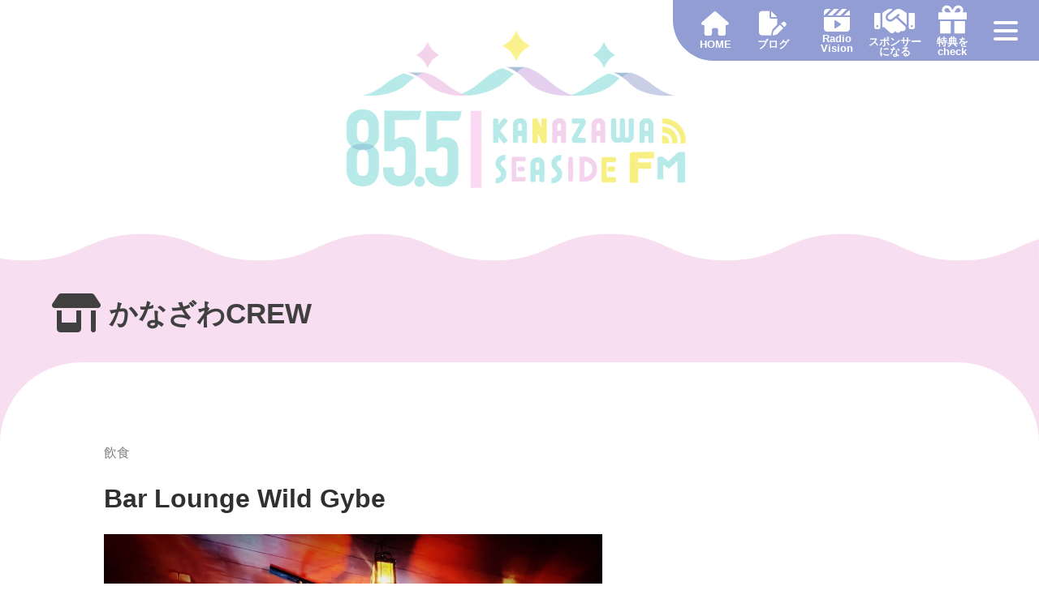

--- FILE ---
content_type: text/html; charset=UTF-8
request_url: https://kanazawa-seasidefm.co.jp/shoplist/bar-lounge-wild-gybe/
body_size: 11161
content:
<!doctype html>
<html dir="ltr" lang="ja" prefix="og: https://ogp.me/ns#">

<head>
	<meta charset="UTF-8">
	<meta name="viewport" content="width=device-width, initial-scale=1">
	<link rel="profile" href="https://gmpg.org/xfn/11">

	<!-- Google tag (gtag.js) -->
	<script async src="https://www.googletagmanager.com/gtag/js?id=AW-16671038697">
	</script>
	<script>
		window.dataLayer = window.dataLayer || [];

		function gtag() {
			dataLayer.push(arguments);
		}
		gtag('js', new Date());

		gtag('config', 'AW-16671038697');
	</script>

	<title>Bar Lounge Wild Gybe - 金沢シーサイドFM</title>

		<!-- All in One SEO 4.6.2 - aioseo.com -->
		<meta name="description" content="Bar Lounge Wild Gybeは船内を基調とした内装にJAZZと波音が流れる店内で心から落ち着ける空間です。世界各国の酒を取り揃えていますので、スタンダードカクテルやシングルモルトウィスキー、ラム等の各種スピリッツ、季節のフレッシュカクテルもオススメ。食事やノンアルコールも豊富なのでどんなシチュエーションでも大歓迎です。御一人様でも安心して御来店下さいませ。" />
		<meta name="robots" content="max-image-preview:large" />
		<link rel="canonical" href="https://kanazawa-seasidefm.co.jp/shoplist/bar-lounge-wild-gybe/" />
		<meta name="generator" content="All in One SEO (AIOSEO) 4.6.2" />
		<meta property="og:locale" content="ja_JP" />
		<meta property="og:site_name" content="金沢シーサイドFM - 金沢区を元気にするメディア" />
		<meta property="og:type" content="article" />
		<meta property="og:title" content="Bar Lounge Wild Gybe - 金沢シーサイドFM" />
		<meta property="og:description" content="Bar Lounge Wild Gybeは船内を基調とした内装にJAZZと波音が流れる店内で心から落ち着ける空間です。世界各国の酒を取り揃えていますので、スタンダードカクテルやシングルモルトウィスキー、ラム等の各種スピリッツ、季節のフレッシュカクテルもオススメ。食事やノンアルコールも豊富なのでどんなシチュエーションでも大歓迎です。御一人様でも安心して御来店下さいませ。" />
		<meta property="og:url" content="https://kanazawa-seasidefm.co.jp/shoplist/bar-lounge-wild-gybe/" />
		<meta property="og:image" content="https://kanazawa-seasidefm.co.jp/wp-content/uploads/2023/04/ファビコンのコピー.png" />
		<meta property="og:image:secure_url" content="https://kanazawa-seasidefm.co.jp/wp-content/uploads/2023/04/ファビコンのコピー.png" />
		<meta property="og:image:width" content="1196" />
		<meta property="og:image:height" content="630" />
		<meta property="article:published_time" content="2023-08-19T00:21:49+00:00" />
		<meta property="article:modified_time" content="2025-10-31T05:49:21+00:00" />
		<meta name="twitter:card" content="summary" />
		<meta name="twitter:title" content="Bar Lounge Wild Gybe - 金沢シーサイドFM" />
		<meta name="twitter:description" content="Bar Lounge Wild Gybeは船内を基調とした内装にJAZZと波音が流れる店内で心から落ち着ける空間です。世界各国の酒を取り揃えていますので、スタンダードカクテルやシングルモルトウィスキー、ラム等の各種スピリッツ、季節のフレッシュカクテルもオススメ。食事やノンアルコールも豊富なのでどんなシチュエーションでも大歓迎です。御一人様でも安心して御来店下さいませ。" />
		<meta name="twitter:image" content="https://kanazawa-seasidefm.co.jp/wp-content/uploads/2023/04/ファビコンのコピー.png" />
		<script type="application/ld+json" class="aioseo-schema">
			{"@context":"https:\/\/schema.org","@graph":[{"@type":"BreadcrumbList","@id":"https:\/\/kanazawa-seasidefm.co.jp\/shoplist\/bar-lounge-wild-gybe\/#breadcrumblist","itemListElement":[{"@type":"ListItem","@id":"https:\/\/kanazawa-seasidefm.co.jp\/#listItem","position":1,"name":"\u5bb6","item":"https:\/\/kanazawa-seasidefm.co.jp\/","nextItem":"https:\/\/kanazawa-seasidefm.co.jp\/shoplist\/bar-lounge-wild-gybe\/#listItem"},{"@type":"ListItem","@id":"https:\/\/kanazawa-seasidefm.co.jp\/shoplist\/bar-lounge-wild-gybe\/#listItem","position":2,"name":"Bar Lounge Wild Gybe","previousItem":"https:\/\/kanazawa-seasidefm.co.jp\/#listItem"}]},{"@type":"Organization","@id":"https:\/\/kanazawa-seasidefm.co.jp\/#organization","name":"\u91d1\u6ca2\u30b7\u30fc\u30b5\u30a4\u30c9FM","url":"https:\/\/kanazawa-seasidefm.co.jp\/","logo":{"@type":"ImageObject","url":"https:\/\/kanazawa-seasidefm.co.jp\/wp-content\/uploads\/2023\/02\/logo.png","@id":"https:\/\/kanazawa-seasidefm.co.jp\/shoplist\/bar-lounge-wild-gybe\/#organizationLogo","width":1980,"height":1218},"image":{"@id":"https:\/\/kanazawa-seasidefm.co.jp\/shoplist\/bar-lounge-wild-gybe\/#organizationLogo"}},{"@type":"WebPage","@id":"https:\/\/kanazawa-seasidefm.co.jp\/shoplist\/bar-lounge-wild-gybe\/#webpage","url":"https:\/\/kanazawa-seasidefm.co.jp\/shoplist\/bar-lounge-wild-gybe\/","name":"Bar Lounge Wild Gybe - \u91d1\u6ca2\u30b7\u30fc\u30b5\u30a4\u30c9FM","description":"Bar Lounge Wild Gybe\u306f\u8239\u5185\u3092\u57fa\u8abf\u3068\u3057\u305f\u5185\u88c5\u306bJAZZ\u3068\u6ce2\u97f3\u304c\u6d41\u308c\u308b\u5e97\u5185\u3067\u5fc3\u304b\u3089\u843d\u3061\u7740\u3051\u308b\u7a7a\u9593\u3067\u3059\u3002\u4e16\u754c\u5404\u56fd\u306e\u9152\u3092\u53d6\u308a\u63c3\u3048\u3066\u3044\u307e\u3059\u306e\u3067\u3001\u30b9\u30bf\u30f3\u30c0\u30fc\u30c9\u30ab\u30af\u30c6\u30eb\u3084\u30b7\u30f3\u30b0\u30eb\u30e2\u30eb\u30c8\u30a6\u30a3\u30b9\u30ad\u30fc\u3001\u30e9\u30e0\u7b49\u306e\u5404\u7a2e\u30b9\u30d4\u30ea\u30c3\u30c4\u3001\u5b63\u7bc0\u306e\u30d5\u30ec\u30c3\u30b7\u30e5\u30ab\u30af\u30c6\u30eb\u3082\u30aa\u30b9\u30b9\u30e1\u3002\u98df\u4e8b\u3084\u30ce\u30f3\u30a2\u30eb\u30b3\u30fc\u30eb\u3082\u8c4a\u5bcc\u306a\u306e\u3067\u3069\u3093\u306a\u30b7\u30c1\u30e5\u30a8\u30fc\u30b7\u30e7\u30f3\u3067\u3082\u5927\u6b53\u8fce\u3067\u3059\u3002\u5fa1\u4e00\u4eba\u69d8\u3067\u3082\u5b89\u5fc3\u3057\u3066\u5fa1\u6765\u5e97\u4e0b\u3055\u3044\u307e\u305b\u3002","inLanguage":"ja","isPartOf":{"@id":"https:\/\/kanazawa-seasidefm.co.jp\/#website"},"breadcrumb":{"@id":"https:\/\/kanazawa-seasidefm.co.jp\/shoplist\/bar-lounge-wild-gybe\/#breadcrumblist"},"datePublished":"2023-08-19T09:21:49+09:00","dateModified":"2025-10-31T14:49:21+09:00"},{"@type":"WebSite","@id":"https:\/\/kanazawa-seasidefm.co.jp\/#website","url":"https:\/\/kanazawa-seasidefm.co.jp\/","name":"\u91d1\u6ca2\u30b7\u30fc\u30b5\u30a4\u30c9FM","description":"\u91d1\u6ca2\u533a\u3092\u5143\u6c17\u306b\u3059\u308b\u30e1\u30c7\u30a3\u30a2","inLanguage":"ja","publisher":{"@id":"https:\/\/kanazawa-seasidefm.co.jp\/#organization"}}]}
		</script>
		<!-- All in One SEO -->

<link rel='dns-prefetch' href='//www.googletagmanager.com' />
<link rel="alternate" type="application/rss+xml" title="金沢シーサイドFM &raquo; フィード" href="https://kanazawa-seasidefm.co.jp/feed/" />
<link rel="alternate" type="application/rss+xml" title="金沢シーサイドFM &raquo; コメントフィード" href="https://kanazawa-seasidefm.co.jp/comments/feed/" />
<link rel="alternate" title="oEmbed (JSON)" type="application/json+oembed" href="https://kanazawa-seasidefm.co.jp/wp-json/oembed/1.0/embed?url=https%3A%2F%2Fkanazawa-seasidefm.co.jp%2Fshoplist%2Fbar-lounge-wild-gybe%2F" />
<link rel="alternate" title="oEmbed (XML)" type="text/xml+oembed" href="https://kanazawa-seasidefm.co.jp/wp-json/oembed/1.0/embed?url=https%3A%2F%2Fkanazawa-seasidefm.co.jp%2Fshoplist%2Fbar-lounge-wild-gybe%2F&#038;format=xml" />
<style id='wp-img-auto-sizes-contain-inline-css'>
img:is([sizes=auto i],[sizes^="auto," i]){contain-intrinsic-size:3000px 1500px}
/*# sourceURL=wp-img-auto-sizes-contain-inline-css */
</style>
<link rel='stylesheet' id='sbi_styles-css' href='https://kanazawa-seasidefm.co.jp/wp-content/plugins/instagram-feed/css/sbi-styles.min.css?ver=6.1.2' media='all' />
<style id='wp-emoji-styles-inline-css'>

	img.wp-smiley, img.emoji {
		display: inline !important;
		border: none !important;
		box-shadow: none !important;
		height: 1em !important;
		width: 1em !important;
		margin: 0 0.07em !important;
		vertical-align: -0.1em !important;
		background: none !important;
		padding: 0 !important;
	}
/*# sourceURL=wp-emoji-styles-inline-css */
</style>
<style id='wp-block-library-inline-css'>
:root{--wp-block-synced-color:#7a00df;--wp-block-synced-color--rgb:122,0,223;--wp-bound-block-color:var(--wp-block-synced-color);--wp-editor-canvas-background:#ddd;--wp-admin-theme-color:#007cba;--wp-admin-theme-color--rgb:0,124,186;--wp-admin-theme-color-darker-10:#006ba1;--wp-admin-theme-color-darker-10--rgb:0,107,160.5;--wp-admin-theme-color-darker-20:#005a87;--wp-admin-theme-color-darker-20--rgb:0,90,135;--wp-admin-border-width-focus:2px}@media (min-resolution:192dpi){:root{--wp-admin-border-width-focus:1.5px}}.wp-element-button{cursor:pointer}:root .has-very-light-gray-background-color{background-color:#eee}:root .has-very-dark-gray-background-color{background-color:#313131}:root .has-very-light-gray-color{color:#eee}:root .has-very-dark-gray-color{color:#313131}:root .has-vivid-green-cyan-to-vivid-cyan-blue-gradient-background{background:linear-gradient(135deg,#00d084,#0693e3)}:root .has-purple-crush-gradient-background{background:linear-gradient(135deg,#34e2e4,#4721fb 50%,#ab1dfe)}:root .has-hazy-dawn-gradient-background{background:linear-gradient(135deg,#faaca8,#dad0ec)}:root .has-subdued-olive-gradient-background{background:linear-gradient(135deg,#fafae1,#67a671)}:root .has-atomic-cream-gradient-background{background:linear-gradient(135deg,#fdd79a,#004a59)}:root .has-nightshade-gradient-background{background:linear-gradient(135deg,#330968,#31cdcf)}:root .has-midnight-gradient-background{background:linear-gradient(135deg,#020381,#2874fc)}:root{--wp--preset--font-size--normal:16px;--wp--preset--font-size--huge:42px}.has-regular-font-size{font-size:1em}.has-larger-font-size{font-size:2.625em}.has-normal-font-size{font-size:var(--wp--preset--font-size--normal)}.has-huge-font-size{font-size:var(--wp--preset--font-size--huge)}.has-text-align-center{text-align:center}.has-text-align-left{text-align:left}.has-text-align-right{text-align:right}.has-fit-text{white-space:nowrap!important}#end-resizable-editor-section{display:none}.aligncenter{clear:both}.items-justified-left{justify-content:flex-start}.items-justified-center{justify-content:center}.items-justified-right{justify-content:flex-end}.items-justified-space-between{justify-content:space-between}.screen-reader-text{border:0;clip-path:inset(50%);height:1px;margin:-1px;overflow:hidden;padding:0;position:absolute;width:1px;word-wrap:normal!important}.screen-reader-text:focus{background-color:#ddd;clip-path:none;color:#444;display:block;font-size:1em;height:auto;left:5px;line-height:normal;padding:15px 23px 14px;text-decoration:none;top:5px;width:auto;z-index:100000}html :where(.has-border-color){border-style:solid}html :where([style*=border-top-color]){border-top-style:solid}html :where([style*=border-right-color]){border-right-style:solid}html :where([style*=border-bottom-color]){border-bottom-style:solid}html :where([style*=border-left-color]){border-left-style:solid}html :where([style*=border-width]){border-style:solid}html :where([style*=border-top-width]){border-top-style:solid}html :where([style*=border-right-width]){border-right-style:solid}html :where([style*=border-bottom-width]){border-bottom-style:solid}html :where([style*=border-left-width]){border-left-style:solid}html :where(img[class*=wp-image-]){height:auto;max-width:100%}:where(figure){margin:0 0 1em}html :where(.is-position-sticky){--wp-admin--admin-bar--position-offset:var(--wp-admin--admin-bar--height,0px)}@media screen and (max-width:600px){html :where(.is-position-sticky){--wp-admin--admin-bar--position-offset:0px}}

/*# sourceURL=wp-block-library-inline-css */
</style><style id='global-styles-inline-css'>
:root{--wp--preset--aspect-ratio--square: 1;--wp--preset--aspect-ratio--4-3: 4/3;--wp--preset--aspect-ratio--3-4: 3/4;--wp--preset--aspect-ratio--3-2: 3/2;--wp--preset--aspect-ratio--2-3: 2/3;--wp--preset--aspect-ratio--16-9: 16/9;--wp--preset--aspect-ratio--9-16: 9/16;--wp--preset--color--black: #000000;--wp--preset--color--cyan-bluish-gray: #abb8c3;--wp--preset--color--white: #ffffff;--wp--preset--color--pale-pink: #f78da7;--wp--preset--color--vivid-red: #cf2e2e;--wp--preset--color--luminous-vivid-orange: #ff6900;--wp--preset--color--luminous-vivid-amber: #fcb900;--wp--preset--color--light-green-cyan: #7bdcb5;--wp--preset--color--vivid-green-cyan: #00d084;--wp--preset--color--pale-cyan-blue: #8ed1fc;--wp--preset--color--vivid-cyan-blue: #0693e3;--wp--preset--color--vivid-purple: #9b51e0;--wp--preset--gradient--vivid-cyan-blue-to-vivid-purple: linear-gradient(135deg,rgb(6,147,227) 0%,rgb(155,81,224) 100%);--wp--preset--gradient--light-green-cyan-to-vivid-green-cyan: linear-gradient(135deg,rgb(122,220,180) 0%,rgb(0,208,130) 100%);--wp--preset--gradient--luminous-vivid-amber-to-luminous-vivid-orange: linear-gradient(135deg,rgb(252,185,0) 0%,rgb(255,105,0) 100%);--wp--preset--gradient--luminous-vivid-orange-to-vivid-red: linear-gradient(135deg,rgb(255,105,0) 0%,rgb(207,46,46) 100%);--wp--preset--gradient--very-light-gray-to-cyan-bluish-gray: linear-gradient(135deg,rgb(238,238,238) 0%,rgb(169,184,195) 100%);--wp--preset--gradient--cool-to-warm-spectrum: linear-gradient(135deg,rgb(74,234,220) 0%,rgb(151,120,209) 20%,rgb(207,42,186) 40%,rgb(238,44,130) 60%,rgb(251,105,98) 80%,rgb(254,248,76) 100%);--wp--preset--gradient--blush-light-purple: linear-gradient(135deg,rgb(255,206,236) 0%,rgb(152,150,240) 100%);--wp--preset--gradient--blush-bordeaux: linear-gradient(135deg,rgb(254,205,165) 0%,rgb(254,45,45) 50%,rgb(107,0,62) 100%);--wp--preset--gradient--luminous-dusk: linear-gradient(135deg,rgb(255,203,112) 0%,rgb(199,81,192) 50%,rgb(65,88,208) 100%);--wp--preset--gradient--pale-ocean: linear-gradient(135deg,rgb(255,245,203) 0%,rgb(182,227,212) 50%,rgb(51,167,181) 100%);--wp--preset--gradient--electric-grass: linear-gradient(135deg,rgb(202,248,128) 0%,rgb(113,206,126) 100%);--wp--preset--gradient--midnight: linear-gradient(135deg,rgb(2,3,129) 0%,rgb(40,116,252) 100%);--wp--preset--font-size--small: 13px;--wp--preset--font-size--medium: 20px;--wp--preset--font-size--large: 36px;--wp--preset--font-size--x-large: 42px;--wp--preset--spacing--20: 0.44rem;--wp--preset--spacing--30: 0.67rem;--wp--preset--spacing--40: 1rem;--wp--preset--spacing--50: 1.5rem;--wp--preset--spacing--60: 2.25rem;--wp--preset--spacing--70: 3.38rem;--wp--preset--spacing--80: 5.06rem;--wp--preset--shadow--natural: 6px 6px 9px rgba(0, 0, 0, 0.2);--wp--preset--shadow--deep: 12px 12px 50px rgba(0, 0, 0, 0.4);--wp--preset--shadow--sharp: 6px 6px 0px rgba(0, 0, 0, 0.2);--wp--preset--shadow--outlined: 6px 6px 0px -3px rgb(255, 255, 255), 6px 6px rgb(0, 0, 0);--wp--preset--shadow--crisp: 6px 6px 0px rgb(0, 0, 0);}:where(.is-layout-flex){gap: 0.5em;}:where(.is-layout-grid){gap: 0.5em;}body .is-layout-flex{display: flex;}.is-layout-flex{flex-wrap: wrap;align-items: center;}.is-layout-flex > :is(*, div){margin: 0;}body .is-layout-grid{display: grid;}.is-layout-grid > :is(*, div){margin: 0;}:where(.wp-block-columns.is-layout-flex){gap: 2em;}:where(.wp-block-columns.is-layout-grid){gap: 2em;}:where(.wp-block-post-template.is-layout-flex){gap: 1.25em;}:where(.wp-block-post-template.is-layout-grid){gap: 1.25em;}.has-black-color{color: var(--wp--preset--color--black) !important;}.has-cyan-bluish-gray-color{color: var(--wp--preset--color--cyan-bluish-gray) !important;}.has-white-color{color: var(--wp--preset--color--white) !important;}.has-pale-pink-color{color: var(--wp--preset--color--pale-pink) !important;}.has-vivid-red-color{color: var(--wp--preset--color--vivid-red) !important;}.has-luminous-vivid-orange-color{color: var(--wp--preset--color--luminous-vivid-orange) !important;}.has-luminous-vivid-amber-color{color: var(--wp--preset--color--luminous-vivid-amber) !important;}.has-light-green-cyan-color{color: var(--wp--preset--color--light-green-cyan) !important;}.has-vivid-green-cyan-color{color: var(--wp--preset--color--vivid-green-cyan) !important;}.has-pale-cyan-blue-color{color: var(--wp--preset--color--pale-cyan-blue) !important;}.has-vivid-cyan-blue-color{color: var(--wp--preset--color--vivid-cyan-blue) !important;}.has-vivid-purple-color{color: var(--wp--preset--color--vivid-purple) !important;}.has-black-background-color{background-color: var(--wp--preset--color--black) !important;}.has-cyan-bluish-gray-background-color{background-color: var(--wp--preset--color--cyan-bluish-gray) !important;}.has-white-background-color{background-color: var(--wp--preset--color--white) !important;}.has-pale-pink-background-color{background-color: var(--wp--preset--color--pale-pink) !important;}.has-vivid-red-background-color{background-color: var(--wp--preset--color--vivid-red) !important;}.has-luminous-vivid-orange-background-color{background-color: var(--wp--preset--color--luminous-vivid-orange) !important;}.has-luminous-vivid-amber-background-color{background-color: var(--wp--preset--color--luminous-vivid-amber) !important;}.has-light-green-cyan-background-color{background-color: var(--wp--preset--color--light-green-cyan) !important;}.has-vivid-green-cyan-background-color{background-color: var(--wp--preset--color--vivid-green-cyan) !important;}.has-pale-cyan-blue-background-color{background-color: var(--wp--preset--color--pale-cyan-blue) !important;}.has-vivid-cyan-blue-background-color{background-color: var(--wp--preset--color--vivid-cyan-blue) !important;}.has-vivid-purple-background-color{background-color: var(--wp--preset--color--vivid-purple) !important;}.has-black-border-color{border-color: var(--wp--preset--color--black) !important;}.has-cyan-bluish-gray-border-color{border-color: var(--wp--preset--color--cyan-bluish-gray) !important;}.has-white-border-color{border-color: var(--wp--preset--color--white) !important;}.has-pale-pink-border-color{border-color: var(--wp--preset--color--pale-pink) !important;}.has-vivid-red-border-color{border-color: var(--wp--preset--color--vivid-red) !important;}.has-luminous-vivid-orange-border-color{border-color: var(--wp--preset--color--luminous-vivid-orange) !important;}.has-luminous-vivid-amber-border-color{border-color: var(--wp--preset--color--luminous-vivid-amber) !important;}.has-light-green-cyan-border-color{border-color: var(--wp--preset--color--light-green-cyan) !important;}.has-vivid-green-cyan-border-color{border-color: var(--wp--preset--color--vivid-green-cyan) !important;}.has-pale-cyan-blue-border-color{border-color: var(--wp--preset--color--pale-cyan-blue) !important;}.has-vivid-cyan-blue-border-color{border-color: var(--wp--preset--color--vivid-cyan-blue) !important;}.has-vivid-purple-border-color{border-color: var(--wp--preset--color--vivid-purple) !important;}.has-vivid-cyan-blue-to-vivid-purple-gradient-background{background: var(--wp--preset--gradient--vivid-cyan-blue-to-vivid-purple) !important;}.has-light-green-cyan-to-vivid-green-cyan-gradient-background{background: var(--wp--preset--gradient--light-green-cyan-to-vivid-green-cyan) !important;}.has-luminous-vivid-amber-to-luminous-vivid-orange-gradient-background{background: var(--wp--preset--gradient--luminous-vivid-amber-to-luminous-vivid-orange) !important;}.has-luminous-vivid-orange-to-vivid-red-gradient-background{background: var(--wp--preset--gradient--luminous-vivid-orange-to-vivid-red) !important;}.has-very-light-gray-to-cyan-bluish-gray-gradient-background{background: var(--wp--preset--gradient--very-light-gray-to-cyan-bluish-gray) !important;}.has-cool-to-warm-spectrum-gradient-background{background: var(--wp--preset--gradient--cool-to-warm-spectrum) !important;}.has-blush-light-purple-gradient-background{background: var(--wp--preset--gradient--blush-light-purple) !important;}.has-blush-bordeaux-gradient-background{background: var(--wp--preset--gradient--blush-bordeaux) !important;}.has-luminous-dusk-gradient-background{background: var(--wp--preset--gradient--luminous-dusk) !important;}.has-pale-ocean-gradient-background{background: var(--wp--preset--gradient--pale-ocean) !important;}.has-electric-grass-gradient-background{background: var(--wp--preset--gradient--electric-grass) !important;}.has-midnight-gradient-background{background: var(--wp--preset--gradient--midnight) !important;}.has-small-font-size{font-size: var(--wp--preset--font-size--small) !important;}.has-medium-font-size{font-size: var(--wp--preset--font-size--medium) !important;}.has-large-font-size{font-size: var(--wp--preset--font-size--large) !important;}.has-x-large-font-size{font-size: var(--wp--preset--font-size--x-large) !important;}
/*# sourceURL=global-styles-inline-css */
</style>

<style id='classic-theme-styles-inline-css'>
/*! This file is auto-generated */
.wp-block-button__link{color:#fff;background-color:#32373c;border-radius:9999px;box-shadow:none;text-decoration:none;padding:calc(.667em + 2px) calc(1.333em + 2px);font-size:1.125em}.wp-block-file__button{background:#32373c;color:#fff;text-decoration:none}
/*# sourceURL=/wp-includes/css/classic-themes.min.css */
</style>
<link rel='stylesheet' id='contact-form-7-css' href='https://kanazawa-seasidefm.co.jp/wp-content/plugins/contact-form-7/includes/css/styles.css?ver=5.9.4' media='all' />
<link rel='stylesheet' id='new-seasidefm-style-css' href='https://kanazawa-seasidefm.co.jp/wp-content/themes/new-seasidefm/style.css?ver=1.1.0' media='all' />
<script src="https://kanazawa-seasidefm.co.jp/wp-includes/js/jquery/jquery.min.js?ver=3.7.1" id="jquery-core-js"></script>
<script src="https://kanazawa-seasidefm.co.jp/wp-includes/js/jquery/jquery-migrate.min.js?ver=3.4.1" id="jquery-migrate-js"></script>

<!-- Site Kit によって追加された Google タグ（gtag.js）スニペット -->
<!-- Google アナリティクス スニペット (Site Kit が追加) -->
<script src="https://www.googletagmanager.com/gtag/js?id=GT-PLFM8WZ" id="google_gtagjs-js" async></script>
<script id="google_gtagjs-js-after">
window.dataLayer = window.dataLayer || [];function gtag(){dataLayer.push(arguments);}
gtag("set","linker",{"domains":["kanazawa-seasidefm.co.jp"]});
gtag("js", new Date());
gtag("set", "developer_id.dZTNiMT", true);
gtag("config", "GT-PLFM8WZ");
//# sourceURL=google_gtagjs-js-after
</script>
<link rel="https://api.w.org/" href="https://kanazawa-seasidefm.co.jp/wp-json/" /><link rel="alternate" title="JSON" type="application/json" href="https://kanazawa-seasidefm.co.jp/wp-json/wp/v2/shoplist/4881" /><link rel="EditURI" type="application/rsd+xml" title="RSD" href="https://kanazawa-seasidefm.co.jp/xmlrpc.php?rsd" />

<link rel='shortlink' href='https://kanazawa-seasidefm.co.jp/?p=4881' />
<meta name="generator" content="Site Kit by Google 1.171.0" /><script src="https://kit.fontawesome.com/d45281d4ae.js" crossorigin="anonymous"></script>		<!-- Google tag (gtag.js) -->
		<script async src="https://www.googletagmanager.com/gtag/js?id=G-KRHPD044NG"></script>
		<script>
		window.dataLayer = window.dataLayer || [];
		function gtag(){dataLayer.push(arguments);}
		gtag('js', new Date());

		gtag('config', 'G-KRHPD044NG');
		</script>
		<link rel="icon" href="https://kanazawa-seasidefm.co.jp/wp-content/uploads/2023/04/cropped-ファビコン-1-32x32.png" sizes="32x32" />
<link rel="icon" href="https://kanazawa-seasidefm.co.jp/wp-content/uploads/2023/04/cropped-ファビコン-1-192x192.png" sizes="192x192" />
<link rel="apple-touch-icon" href="https://kanazawa-seasidefm.co.jp/wp-content/uploads/2023/04/cropped-ファビコン-1-180x180.png" />
<meta name="msapplication-TileImage" content="https://kanazawa-seasidefm.co.jp/wp-content/uploads/2023/04/cropped-ファビコン-1-270x270.png" />
</head>

<body class="wp-singular shoplist-template-default single single-shoplist postid-4881 wp-custom-logo wp-theme-new-seasidefm">
		<div id="page" class="site">
		<a class="skip-link screen-reader-text" href="#primary">Skip to content</a>

		<header id="masthead" class="site-header">

			<div class="header-contents">

				<a href="https://kanazawa-seasidefm.co.jp/" class="home-link">
					<div class="header-home">
						<i class="fa-solid fa-house" style="color: #ffffff;"></i>
						<p>HOME</p>
					</div>
				</a>

				<a href="https://kanazawa-seasidefm.co.jp/blog" class="home-link">
					<div class="header-home">
						<i class="fa-solid fa-file-pen" style="color: #ffffff;"></i>
						<p>ブログ</p>
					</div>
				</a>

				<a href="https://radio-vision.kanazawa-seasidefm.co.jp/" class="sponser-link" target="_blank" rel="noopener">
					<div class="header-sponser">
						<i class="fa-solid fa-clapperboard-play" style="color: #ffffff;"></i>
						<p>Radio Vision</p>
					</div>
				</a>

				<a href="https://kanazawa-seasidefm.co.jp/sponser" class="sponser-link">
					<div class="header-sponser">
						<i class="fa-solid fa-handshake"></i>
						<p>スポンサーになる</p>
					</div>
				</a>

				<a href="https://kanazawa-seasidefm.co.jp/benefits" class="benefits-link">
					<div class="header-benefits">
						<i class="fa-sharp fa-solid fa-gift" style="color: #ffffff;"></i>
						<p>特典をcheck</p>
					</div>
				</a>

				<div class="hamburger-menu">
					<input type="checkbox" id="menu-btn-check">
					<label for="menu-btn-check" class="menu-btn"><span></span></label>
					<div class="menu-content">
						<ul>
							<li>
								<a href="https://kanazawa-seasidefm.co.jp/" class="menu-link">ホーム</a>
							</li>
							<li>
								<a href="https://kanazawa-seasidefm.co.jp/letter" class="menu-link">お便りを送る</a>
							</li>
							<li>
								<a href="https://kanazawa-seasidefm.co.jp/channel" class="menu-link">番組表</a>
							</li>
							<li>
								<a href="https://fmplapla.com/kanazawaseasidefm" target="_blank" rel="noopener noreferrer" class="menu-link">ネットで聴く</a>
							</li>
							<li>
								<a href="https://kanazawa-seasidefm.co.jp/partner" class="menu-link">パートナー</a>
							</li>
							<li>
								<a href="https://radio-vision.kanazawa-seasidefm.co.jp/" class="menu-link" target="_blank" rel="noopener">Radio Vision</a>
							</li>
							<li>
								<a href="https://kanazawa-seasidefm.co.jp/sponser" class="menu-link">スポンサーになる</a>
							</li>
							<li>
								<a href="https://kanazawa-seasidefm.co.jp/personality" class="menu-link">パーソナリティ</a>
							</li>
							<li>
								<a href="https://kanazawa-seasidefm.co.jp/news" class="menu-link">ニュース</a>
							</li>
							<li>
								<a href="https://kanazawa-seasidefm.co.jp/shop-list" class="menu-link">かなざわCREW</a>
							</li>
							<li>
								<a href="https://kanazawa-seasidefm.co.jp/kana-the-work" class="menu-link">かなザWORK</a>
							</li>
							<li>
								<a href="https://kanazawa-seasidefm.co.jp/seasidoctors" class="menu-link">シーサイDOCTORS</a>
							</li>
							<li>
								<a href="https://kanazawa-seasidefm.co.jp/influencers" class="menu-link">シーサイドインフルエンサーズ</a>
							</li>
							<li>
								<a href="https://kanazawa-seasidefm.co.jp/club" class="menu-link">Club SEASIDE
									FM</a>
							</li>
							<li>
								<a href="https://kanazawa-seasidefm.co.jp/magazine" class="menu-link">マガジン</a>
							</li>
														<li>
								<a href="https://burly-knight-ffc.notion.site/FM-1549922e995b41f88a6fb93f862a5986" target="_blank" rel="noopener noreferrer" class="menu-link">採用</a>
							</li>
							<li>
								<a href="https://donate.kanazawa-seasidefm.co.jp/" target="_blank" rel="noopener noreferrer" class="menu-link">クラウドファンディング</a>
							</li>
							<li>
								<a href="https://kanazawa-seasidefm.co.jp/internet" class="menu-link">インターネットラジオ</a>
							</li>
							<li>
								<a href="https://kanazawa-seasidefm.co.jp/media/" target="_blank" rel="noopener noreferrer" class="menu-link">ラジオメディア</a>
							</li>
							<li class="menu-parent">
								About us
							</li>
							<li class="menu-child">
								<a href="https://kanazawa-seasidefm.co.jp/about-us#radio" class="menu-link">ラジオについて</a>
							</li>
							<li class="menu-child">
								<a href="https://kanazawa-seasidefm.co.jp/about-us#studio" class="menu-link">スタジオ</a>
							</li>
							<li class="menu-child">
								<a href="https://kanazawa-seasidefm.co.jp/about-us#car" class="menu-link">ラジオカー</a>
							</li>
							<li class="menu-child">
								<a href="https://kanazawa-seasidefm.co.jp/about-us#access" class="menu-link">アクセス</a>
							</li>
							<li class="menu-child">
								<a href="https://kanazawa-seasidefm.co.jp/about-us#contact" class="menu-link">お問い合わせ</a>
							</li>
						</ul>
					</div>
				</div>

			</div>

		</header><!-- #masthead -->
<main id="primary" class="site-main">

    <div class="page shoplist-single--page">
        <div class="shoplist-single-page-top page-top">
            <img src="https://kanazawa-seasidefm.co.jp/wp-content/themes/new-seasidefm/img/logo.webp">
        </div>
        <div class="shoplis-singlet-page-inside page-inside">
            <div class="wave-purple-top">
                <svg xmlns="http://www.w3.org/2000/svg" xmlns:xlink="http://www.w3.org/1999/xlink" width="100%" height="100%" viewBox="0 0 1920 58">
                    <defs>
                        <clipPath id="clip-path">
                            <rect id="長方形_59" data-name="長方形 59" width="100%" height="100%" transform="translate(0 864)" fill="#fff" stroke="#707070" stroke-width="1" />
                        </clipPath>
                    </defs>
                    <g id="マスクグループ_1" data-name="マスクグループ 1" transform="translate(0 -864)" clip-path="url(#clip-path)">
                        <path id="パス_1" data-name="パス 1" d="M3517.554,57.028H0S131.973,1.834,247.911-.011s107.919,49.66,215.838,49.66S571.669-.011,679.588-.011s107.918,49.66,215.837,49.66S1003.344-.011,1111.263-.011s107.919,49.66,215.839,49.66S1435.02-.011,1542.94-.011s107.919,49.66,215.838,49.66S1866.7-.011,1974.616-.011s107.918,49.66,215.837,49.66S2298.373-.011,2406.292-.011s107.919,49.66,215.838,49.66S2730.049-.011,2837.969-.011s107.919,49.66,215.838,49.66c20.833,0,179.428-50.239,215.838-49.66,115.938,1.845,247.909,57.039,247.909,57.039" transform="translate(-415.757 865.203)" fill="#F7DEF0" />
                    </g>
                </svg>
            </div>
            <div class="shoplist-background">
                <div class="page-title page-shoplist-single-title">
                    <i class="fa-solid fa-shop"></i>
                    <h1>かなざわCREW</h1>
                </div>
                <div class="page-contents page-shoplist-single-contents">
                    <div class="page-contents-items page-shoplist-single-contents-items">
                        <article class="single-shoplist-item">
                            <div class="single-article-item">
                                <div class="single-article-title">
                                    <div class="single-article-category">
                                        飲食                                    </div>
                                    <div class="single-article-name">
                                                                                Bar Lounge Wild Gybe                                    </div>
                                    <div class="single-article-img">
                                        <img src="https://kanazawa-seasidefm.co.jp/wp-content/uploads/2023/08/Bar-Lounge-Wild-Gybe-1-1024x768.jpg">
                                    </div>
                                    <div class=" single-article-explanation">
                                                                                Bar Lounge Wild Gybeは船内を基調とした内装にJAZZと波音が流れる店内で心から落ち着ける空間です。世界各国の酒を取り揃えていますので、スタンダードカクテルやシングルモルトウィスキー、ラム等の各種スピリッツ、季節のフレッシュカクテルもオススメ。食事やノンアルコールも豊富なのでどんなシチュエーションでも大歓迎です。御一人様でも安心して御来店下さいませ。                                    </div>
                                    <div class="single-article-content">
                                        <div class="single-article-item single-article-tel">
                                            <h3>電話番号</h3>
                                                                                        <a href="tel:0453678685">045-367-8685</a>

                                        </div>
                                        <div class="single-article-item single-article-time">
                                            <h3>営業時間</h3>
                                                                                        19:00～                                        </div>
                                        <div class="single-article-item single-article-holiday">
                                            <h3>定休日</h3>
                                                                                        火曜日                                        </div>
                                        <div class="single-article-item single-article-address">
                                            <h3>住所</h3>
                                                                                        横浜市金沢区谷津町355-1栄ビル1F                                        </div>
                                        <div class="single-article-item single-article-link">
                                            <h3>HP</h3>
                                            <a href="https://www.bar-lounge-wild-gybe.com/ " target="_blank" rel="noopener noreferrer"> https://www.bar-lounge-wild-gybe.com/</a>
                                        </div>
                                        <div class="single-article-item single-article-movie-link">
                                            <h3>企業PR動画</h3>
                                            <a href=" " target="_blank" rel="noopener noreferrer"> </a>
                                        </div>
                                    </div>
                                    <div class="single-article-privilege">
                                        <h3>特典</h3>
                                        <p>
                                                                                        お会計10%OFF                                        </p>
                                    </div>

                                </div>
                            </div>
                        </article>
                        <div class="shoplist-archive-btn">
                            <a class="shoplist-archive-link" href="https://kanazawa-seasidefm.co.jp/shop-list">
                                <div class="shoplist-archive-text">
                                    <p>お店一覧へ戻る</p>
                                    <i class="fa-solid fa-arrow-rotate-left"></i>
                                </div>
                            </a>
                        </div>
                    </div>
                </div>
            </div>
            <div class="article-page-bottom">

            </div>
        </div>
    </div>

</main><!-- #main -->


<footer id="colophon" class="site-footer">
	<div class="footer">
		<div class="footer-logo">
			<a href="#">
				<img src="https://kanazawa-seasidefm.co.jp/wp-content/themes/new-seasidefm/img/logo.webp">
			</a>
		</div>
		<div class="footer-contents">
			<div class="footer-item footer-info">
				<table class="basic-info">
					<tr>
						<th>会社名</th>
						<td>株式会社金沢シーサイドFM</td>
					</tr>
					<tr>
						<th>共同代表取締役社長</th>
						<td>松原勇稀</td>
					</tr>
					<tr>
						<th>共同代表取締役社長</th>
						<td>尾澤仁虎瑠</td>
					</tr>
				</table>
				<table class="shingikai">
					<th><a href="https://kanazawa-seasidefm.co.jp/shingikai">番組審議委員会</a></th>
					<th><a href="https://kanazawa-seasidefm.co.jp/wp-content/themes/new-seasidefm/img\minutes\番組審議会議事録_金沢シーサイドFM.pdf" target="_blank" rel="noopener">番組審議委員会の議事録</a></th>
				</table>
				<table class="contact-info">
					<tr>
						<th><i class="fa-brands fa-internet-explorer"></i></th>
						<td><a href="https://kanazawa-seasidefm.co.jp/">https://kanazawa-seasidefm.co.jp/</a></td>
					</tr>
					<tr>
						<th><i class="fa-solid fa-phone"></i></th>
						<td><a href="tel:045-374-4544">045-374-4544</a></td>
					</tr>
				</table>
			</div>
			<div class="footer-item footer-policy">
				<a href="https://kanazawa-seasidefm.co.jp/raw">プライバシーポリシー</a>
			</div>
		</div>
		<div class="copy-light">
			<p>&copy;2023 KANAZAWA SEASIDE FM</p>
		</div>
	</div>
</footer><!-- #colophon -->
</div><!-- #page -->

<script type="speculationrules">
{"prefetch":[{"source":"document","where":{"and":[{"href_matches":"/*"},{"not":{"href_matches":["/wp-*.php","/wp-admin/*","/wp-content/uploads/*","/wp-content/*","/wp-content/plugins/*","/wp-content/themes/new-seasidefm/*","/*\\?(.+)"]}},{"not":{"selector_matches":"a[rel~=\"nofollow\"]"}},{"not":{"selector_matches":".no-prefetch, .no-prefetch a"}}]},"eagerness":"conservative"}]}
</script>
<!-- Instagram Feed JS -->
<script type="text/javascript">
var sbiajaxurl = "https://kanazawa-seasidefm.co.jp/wp-admin/admin-ajax.php";
</script>
<script src="https://kanazawa-seasidefm.co.jp/wp-content/plugins/contact-form-7/includes/swv/js/index.js?ver=5.9.4" id="swv-js"></script>
<script id="contact-form-7-js-extra">
var wpcf7 = {"api":{"root":"https://kanazawa-seasidefm.co.jp/wp-json/","namespace":"contact-form-7/v1"}};
//# sourceURL=contact-form-7-js-extra
</script>
<script src="https://kanazawa-seasidefm.co.jp/wp-content/plugins/contact-form-7/includes/js/index.js?ver=5.9.4" id="contact-form-7-js"></script>
<script src="https://kanazawa-seasidefm.co.jp/wp-content/themes/new-seasidefm/js/navigation.js?ver=1.1.0" id="new-seasidefm-navigation-js"></script>
<script src="https://kanazawa-seasidefm.co.jp/wp-content/themes/new-seasidefm/js/custom.js?ver=1.0" id="seaside-custom-js-js"></script>
<script src="https://www.google.com/recaptcha/api.js?render=6LeMDmMbAAAAALBzToSKgHzIdxJQv8LymMswEZ4j&amp;ver=3.0" id="google-recaptcha-js"></script>
<script src="https://kanazawa-seasidefm.co.jp/wp-includes/js/dist/vendor/wp-polyfill.min.js?ver=3.15.0" id="wp-polyfill-js"></script>
<script id="wpcf7-recaptcha-js-extra">
var wpcf7_recaptcha = {"sitekey":"6LeMDmMbAAAAALBzToSKgHzIdxJQv8LymMswEZ4j","actions":{"homepage":"homepage","contactform":"contactform"}};
//# sourceURL=wpcf7-recaptcha-js-extra
</script>
<script src="https://kanazawa-seasidefm.co.jp/wp-content/plugins/contact-form-7/modules/recaptcha/index.js?ver=5.9.4" id="wpcf7-recaptcha-js"></script>
<script id="wp-emoji-settings" type="application/json">
{"baseUrl":"https://s.w.org/images/core/emoji/17.0.2/72x72/","ext":".png","svgUrl":"https://s.w.org/images/core/emoji/17.0.2/svg/","svgExt":".svg","source":{"concatemoji":"https://kanazawa-seasidefm.co.jp/wp-includes/js/wp-emoji-release.min.js?ver=003ccfd84fba3133d7baeffb07f05abd"}}
</script>
<script type="module">
/*! This file is auto-generated */
const a=JSON.parse(document.getElementById("wp-emoji-settings").textContent),o=(window._wpemojiSettings=a,"wpEmojiSettingsSupports"),s=["flag","emoji"];function i(e){try{var t={supportTests:e,timestamp:(new Date).valueOf()};sessionStorage.setItem(o,JSON.stringify(t))}catch(e){}}function c(e,t,n){e.clearRect(0,0,e.canvas.width,e.canvas.height),e.fillText(t,0,0);t=new Uint32Array(e.getImageData(0,0,e.canvas.width,e.canvas.height).data);e.clearRect(0,0,e.canvas.width,e.canvas.height),e.fillText(n,0,0);const a=new Uint32Array(e.getImageData(0,0,e.canvas.width,e.canvas.height).data);return t.every((e,t)=>e===a[t])}function p(e,t){e.clearRect(0,0,e.canvas.width,e.canvas.height),e.fillText(t,0,0);var n=e.getImageData(16,16,1,1);for(let e=0;e<n.data.length;e++)if(0!==n.data[e])return!1;return!0}function u(e,t,n,a){switch(t){case"flag":return n(e,"\ud83c\udff3\ufe0f\u200d\u26a7\ufe0f","\ud83c\udff3\ufe0f\u200b\u26a7\ufe0f")?!1:!n(e,"\ud83c\udde8\ud83c\uddf6","\ud83c\udde8\u200b\ud83c\uddf6")&&!n(e,"\ud83c\udff4\udb40\udc67\udb40\udc62\udb40\udc65\udb40\udc6e\udb40\udc67\udb40\udc7f","\ud83c\udff4\u200b\udb40\udc67\u200b\udb40\udc62\u200b\udb40\udc65\u200b\udb40\udc6e\u200b\udb40\udc67\u200b\udb40\udc7f");case"emoji":return!a(e,"\ud83e\u1fac8")}return!1}function f(e,t,n,a){let r;const o=(r="undefined"!=typeof WorkerGlobalScope&&self instanceof WorkerGlobalScope?new OffscreenCanvas(300,150):document.createElement("canvas")).getContext("2d",{willReadFrequently:!0}),s=(o.textBaseline="top",o.font="600 32px Arial",{});return e.forEach(e=>{s[e]=t(o,e,n,a)}),s}function r(e){var t=document.createElement("script");t.src=e,t.defer=!0,document.head.appendChild(t)}a.supports={everything:!0,everythingExceptFlag:!0},new Promise(t=>{let n=function(){try{var e=JSON.parse(sessionStorage.getItem(o));if("object"==typeof e&&"number"==typeof e.timestamp&&(new Date).valueOf()<e.timestamp+604800&&"object"==typeof e.supportTests)return e.supportTests}catch(e){}return null}();if(!n){if("undefined"!=typeof Worker&&"undefined"!=typeof OffscreenCanvas&&"undefined"!=typeof URL&&URL.createObjectURL&&"undefined"!=typeof Blob)try{var e="postMessage("+f.toString()+"("+[JSON.stringify(s),u.toString(),c.toString(),p.toString()].join(",")+"));",a=new Blob([e],{type:"text/javascript"});const r=new Worker(URL.createObjectURL(a),{name:"wpTestEmojiSupports"});return void(r.onmessage=e=>{i(n=e.data),r.terminate(),t(n)})}catch(e){}i(n=f(s,u,c,p))}t(n)}).then(e=>{for(const n in e)a.supports[n]=e[n],a.supports.everything=a.supports.everything&&a.supports[n],"flag"!==n&&(a.supports.everythingExceptFlag=a.supports.everythingExceptFlag&&a.supports[n]);var t;a.supports.everythingExceptFlag=a.supports.everythingExceptFlag&&!a.supports.flag,a.supports.everything||((t=a.source||{}).concatemoji?r(t.concatemoji):t.wpemoji&&t.twemoji&&(r(t.twemoji),r(t.wpemoji)))});
//# sourceURL=https://kanazawa-seasidefm.co.jp/wp-includes/js/wp-emoji-loader.min.js
</script>

</body>

</html>

--- FILE ---
content_type: text/html; charset=utf-8
request_url: https://www.google.com/recaptcha/api2/anchor?ar=1&k=6LeMDmMbAAAAALBzToSKgHzIdxJQv8LymMswEZ4j&co=aHR0cHM6Ly9rYW5hemF3YS1zZWFzaWRlZm0uY28uanA6NDQz&hl=en&v=N67nZn4AqZkNcbeMu4prBgzg&size=invisible&anchor-ms=20000&execute-ms=30000&cb=v89bqhid0f85
body_size: 48910
content:
<!DOCTYPE HTML><html dir="ltr" lang="en"><head><meta http-equiv="Content-Type" content="text/html; charset=UTF-8">
<meta http-equiv="X-UA-Compatible" content="IE=edge">
<title>reCAPTCHA</title>
<style type="text/css">
/* cyrillic-ext */
@font-face {
  font-family: 'Roboto';
  font-style: normal;
  font-weight: 400;
  font-stretch: 100%;
  src: url(//fonts.gstatic.com/s/roboto/v48/KFO7CnqEu92Fr1ME7kSn66aGLdTylUAMa3GUBHMdazTgWw.woff2) format('woff2');
  unicode-range: U+0460-052F, U+1C80-1C8A, U+20B4, U+2DE0-2DFF, U+A640-A69F, U+FE2E-FE2F;
}
/* cyrillic */
@font-face {
  font-family: 'Roboto';
  font-style: normal;
  font-weight: 400;
  font-stretch: 100%;
  src: url(//fonts.gstatic.com/s/roboto/v48/KFO7CnqEu92Fr1ME7kSn66aGLdTylUAMa3iUBHMdazTgWw.woff2) format('woff2');
  unicode-range: U+0301, U+0400-045F, U+0490-0491, U+04B0-04B1, U+2116;
}
/* greek-ext */
@font-face {
  font-family: 'Roboto';
  font-style: normal;
  font-weight: 400;
  font-stretch: 100%;
  src: url(//fonts.gstatic.com/s/roboto/v48/KFO7CnqEu92Fr1ME7kSn66aGLdTylUAMa3CUBHMdazTgWw.woff2) format('woff2');
  unicode-range: U+1F00-1FFF;
}
/* greek */
@font-face {
  font-family: 'Roboto';
  font-style: normal;
  font-weight: 400;
  font-stretch: 100%;
  src: url(//fonts.gstatic.com/s/roboto/v48/KFO7CnqEu92Fr1ME7kSn66aGLdTylUAMa3-UBHMdazTgWw.woff2) format('woff2');
  unicode-range: U+0370-0377, U+037A-037F, U+0384-038A, U+038C, U+038E-03A1, U+03A3-03FF;
}
/* math */
@font-face {
  font-family: 'Roboto';
  font-style: normal;
  font-weight: 400;
  font-stretch: 100%;
  src: url(//fonts.gstatic.com/s/roboto/v48/KFO7CnqEu92Fr1ME7kSn66aGLdTylUAMawCUBHMdazTgWw.woff2) format('woff2');
  unicode-range: U+0302-0303, U+0305, U+0307-0308, U+0310, U+0312, U+0315, U+031A, U+0326-0327, U+032C, U+032F-0330, U+0332-0333, U+0338, U+033A, U+0346, U+034D, U+0391-03A1, U+03A3-03A9, U+03B1-03C9, U+03D1, U+03D5-03D6, U+03F0-03F1, U+03F4-03F5, U+2016-2017, U+2034-2038, U+203C, U+2040, U+2043, U+2047, U+2050, U+2057, U+205F, U+2070-2071, U+2074-208E, U+2090-209C, U+20D0-20DC, U+20E1, U+20E5-20EF, U+2100-2112, U+2114-2115, U+2117-2121, U+2123-214F, U+2190, U+2192, U+2194-21AE, U+21B0-21E5, U+21F1-21F2, U+21F4-2211, U+2213-2214, U+2216-22FF, U+2308-230B, U+2310, U+2319, U+231C-2321, U+2336-237A, U+237C, U+2395, U+239B-23B7, U+23D0, U+23DC-23E1, U+2474-2475, U+25AF, U+25B3, U+25B7, U+25BD, U+25C1, U+25CA, U+25CC, U+25FB, U+266D-266F, U+27C0-27FF, U+2900-2AFF, U+2B0E-2B11, U+2B30-2B4C, U+2BFE, U+3030, U+FF5B, U+FF5D, U+1D400-1D7FF, U+1EE00-1EEFF;
}
/* symbols */
@font-face {
  font-family: 'Roboto';
  font-style: normal;
  font-weight: 400;
  font-stretch: 100%;
  src: url(//fonts.gstatic.com/s/roboto/v48/KFO7CnqEu92Fr1ME7kSn66aGLdTylUAMaxKUBHMdazTgWw.woff2) format('woff2');
  unicode-range: U+0001-000C, U+000E-001F, U+007F-009F, U+20DD-20E0, U+20E2-20E4, U+2150-218F, U+2190, U+2192, U+2194-2199, U+21AF, U+21E6-21F0, U+21F3, U+2218-2219, U+2299, U+22C4-22C6, U+2300-243F, U+2440-244A, U+2460-24FF, U+25A0-27BF, U+2800-28FF, U+2921-2922, U+2981, U+29BF, U+29EB, U+2B00-2BFF, U+4DC0-4DFF, U+FFF9-FFFB, U+10140-1018E, U+10190-1019C, U+101A0, U+101D0-101FD, U+102E0-102FB, U+10E60-10E7E, U+1D2C0-1D2D3, U+1D2E0-1D37F, U+1F000-1F0FF, U+1F100-1F1AD, U+1F1E6-1F1FF, U+1F30D-1F30F, U+1F315, U+1F31C, U+1F31E, U+1F320-1F32C, U+1F336, U+1F378, U+1F37D, U+1F382, U+1F393-1F39F, U+1F3A7-1F3A8, U+1F3AC-1F3AF, U+1F3C2, U+1F3C4-1F3C6, U+1F3CA-1F3CE, U+1F3D4-1F3E0, U+1F3ED, U+1F3F1-1F3F3, U+1F3F5-1F3F7, U+1F408, U+1F415, U+1F41F, U+1F426, U+1F43F, U+1F441-1F442, U+1F444, U+1F446-1F449, U+1F44C-1F44E, U+1F453, U+1F46A, U+1F47D, U+1F4A3, U+1F4B0, U+1F4B3, U+1F4B9, U+1F4BB, U+1F4BF, U+1F4C8-1F4CB, U+1F4D6, U+1F4DA, U+1F4DF, U+1F4E3-1F4E6, U+1F4EA-1F4ED, U+1F4F7, U+1F4F9-1F4FB, U+1F4FD-1F4FE, U+1F503, U+1F507-1F50B, U+1F50D, U+1F512-1F513, U+1F53E-1F54A, U+1F54F-1F5FA, U+1F610, U+1F650-1F67F, U+1F687, U+1F68D, U+1F691, U+1F694, U+1F698, U+1F6AD, U+1F6B2, U+1F6B9-1F6BA, U+1F6BC, U+1F6C6-1F6CF, U+1F6D3-1F6D7, U+1F6E0-1F6EA, U+1F6F0-1F6F3, U+1F6F7-1F6FC, U+1F700-1F7FF, U+1F800-1F80B, U+1F810-1F847, U+1F850-1F859, U+1F860-1F887, U+1F890-1F8AD, U+1F8B0-1F8BB, U+1F8C0-1F8C1, U+1F900-1F90B, U+1F93B, U+1F946, U+1F984, U+1F996, U+1F9E9, U+1FA00-1FA6F, U+1FA70-1FA7C, U+1FA80-1FA89, U+1FA8F-1FAC6, U+1FACE-1FADC, U+1FADF-1FAE9, U+1FAF0-1FAF8, U+1FB00-1FBFF;
}
/* vietnamese */
@font-face {
  font-family: 'Roboto';
  font-style: normal;
  font-weight: 400;
  font-stretch: 100%;
  src: url(//fonts.gstatic.com/s/roboto/v48/KFO7CnqEu92Fr1ME7kSn66aGLdTylUAMa3OUBHMdazTgWw.woff2) format('woff2');
  unicode-range: U+0102-0103, U+0110-0111, U+0128-0129, U+0168-0169, U+01A0-01A1, U+01AF-01B0, U+0300-0301, U+0303-0304, U+0308-0309, U+0323, U+0329, U+1EA0-1EF9, U+20AB;
}
/* latin-ext */
@font-face {
  font-family: 'Roboto';
  font-style: normal;
  font-weight: 400;
  font-stretch: 100%;
  src: url(//fonts.gstatic.com/s/roboto/v48/KFO7CnqEu92Fr1ME7kSn66aGLdTylUAMa3KUBHMdazTgWw.woff2) format('woff2');
  unicode-range: U+0100-02BA, U+02BD-02C5, U+02C7-02CC, U+02CE-02D7, U+02DD-02FF, U+0304, U+0308, U+0329, U+1D00-1DBF, U+1E00-1E9F, U+1EF2-1EFF, U+2020, U+20A0-20AB, U+20AD-20C0, U+2113, U+2C60-2C7F, U+A720-A7FF;
}
/* latin */
@font-face {
  font-family: 'Roboto';
  font-style: normal;
  font-weight: 400;
  font-stretch: 100%;
  src: url(//fonts.gstatic.com/s/roboto/v48/KFO7CnqEu92Fr1ME7kSn66aGLdTylUAMa3yUBHMdazQ.woff2) format('woff2');
  unicode-range: U+0000-00FF, U+0131, U+0152-0153, U+02BB-02BC, U+02C6, U+02DA, U+02DC, U+0304, U+0308, U+0329, U+2000-206F, U+20AC, U+2122, U+2191, U+2193, U+2212, U+2215, U+FEFF, U+FFFD;
}
/* cyrillic-ext */
@font-face {
  font-family: 'Roboto';
  font-style: normal;
  font-weight: 500;
  font-stretch: 100%;
  src: url(//fonts.gstatic.com/s/roboto/v48/KFO7CnqEu92Fr1ME7kSn66aGLdTylUAMa3GUBHMdazTgWw.woff2) format('woff2');
  unicode-range: U+0460-052F, U+1C80-1C8A, U+20B4, U+2DE0-2DFF, U+A640-A69F, U+FE2E-FE2F;
}
/* cyrillic */
@font-face {
  font-family: 'Roboto';
  font-style: normal;
  font-weight: 500;
  font-stretch: 100%;
  src: url(//fonts.gstatic.com/s/roboto/v48/KFO7CnqEu92Fr1ME7kSn66aGLdTylUAMa3iUBHMdazTgWw.woff2) format('woff2');
  unicode-range: U+0301, U+0400-045F, U+0490-0491, U+04B0-04B1, U+2116;
}
/* greek-ext */
@font-face {
  font-family: 'Roboto';
  font-style: normal;
  font-weight: 500;
  font-stretch: 100%;
  src: url(//fonts.gstatic.com/s/roboto/v48/KFO7CnqEu92Fr1ME7kSn66aGLdTylUAMa3CUBHMdazTgWw.woff2) format('woff2');
  unicode-range: U+1F00-1FFF;
}
/* greek */
@font-face {
  font-family: 'Roboto';
  font-style: normal;
  font-weight: 500;
  font-stretch: 100%;
  src: url(//fonts.gstatic.com/s/roboto/v48/KFO7CnqEu92Fr1ME7kSn66aGLdTylUAMa3-UBHMdazTgWw.woff2) format('woff2');
  unicode-range: U+0370-0377, U+037A-037F, U+0384-038A, U+038C, U+038E-03A1, U+03A3-03FF;
}
/* math */
@font-face {
  font-family: 'Roboto';
  font-style: normal;
  font-weight: 500;
  font-stretch: 100%;
  src: url(//fonts.gstatic.com/s/roboto/v48/KFO7CnqEu92Fr1ME7kSn66aGLdTylUAMawCUBHMdazTgWw.woff2) format('woff2');
  unicode-range: U+0302-0303, U+0305, U+0307-0308, U+0310, U+0312, U+0315, U+031A, U+0326-0327, U+032C, U+032F-0330, U+0332-0333, U+0338, U+033A, U+0346, U+034D, U+0391-03A1, U+03A3-03A9, U+03B1-03C9, U+03D1, U+03D5-03D6, U+03F0-03F1, U+03F4-03F5, U+2016-2017, U+2034-2038, U+203C, U+2040, U+2043, U+2047, U+2050, U+2057, U+205F, U+2070-2071, U+2074-208E, U+2090-209C, U+20D0-20DC, U+20E1, U+20E5-20EF, U+2100-2112, U+2114-2115, U+2117-2121, U+2123-214F, U+2190, U+2192, U+2194-21AE, U+21B0-21E5, U+21F1-21F2, U+21F4-2211, U+2213-2214, U+2216-22FF, U+2308-230B, U+2310, U+2319, U+231C-2321, U+2336-237A, U+237C, U+2395, U+239B-23B7, U+23D0, U+23DC-23E1, U+2474-2475, U+25AF, U+25B3, U+25B7, U+25BD, U+25C1, U+25CA, U+25CC, U+25FB, U+266D-266F, U+27C0-27FF, U+2900-2AFF, U+2B0E-2B11, U+2B30-2B4C, U+2BFE, U+3030, U+FF5B, U+FF5D, U+1D400-1D7FF, U+1EE00-1EEFF;
}
/* symbols */
@font-face {
  font-family: 'Roboto';
  font-style: normal;
  font-weight: 500;
  font-stretch: 100%;
  src: url(//fonts.gstatic.com/s/roboto/v48/KFO7CnqEu92Fr1ME7kSn66aGLdTylUAMaxKUBHMdazTgWw.woff2) format('woff2');
  unicode-range: U+0001-000C, U+000E-001F, U+007F-009F, U+20DD-20E0, U+20E2-20E4, U+2150-218F, U+2190, U+2192, U+2194-2199, U+21AF, U+21E6-21F0, U+21F3, U+2218-2219, U+2299, U+22C4-22C6, U+2300-243F, U+2440-244A, U+2460-24FF, U+25A0-27BF, U+2800-28FF, U+2921-2922, U+2981, U+29BF, U+29EB, U+2B00-2BFF, U+4DC0-4DFF, U+FFF9-FFFB, U+10140-1018E, U+10190-1019C, U+101A0, U+101D0-101FD, U+102E0-102FB, U+10E60-10E7E, U+1D2C0-1D2D3, U+1D2E0-1D37F, U+1F000-1F0FF, U+1F100-1F1AD, U+1F1E6-1F1FF, U+1F30D-1F30F, U+1F315, U+1F31C, U+1F31E, U+1F320-1F32C, U+1F336, U+1F378, U+1F37D, U+1F382, U+1F393-1F39F, U+1F3A7-1F3A8, U+1F3AC-1F3AF, U+1F3C2, U+1F3C4-1F3C6, U+1F3CA-1F3CE, U+1F3D4-1F3E0, U+1F3ED, U+1F3F1-1F3F3, U+1F3F5-1F3F7, U+1F408, U+1F415, U+1F41F, U+1F426, U+1F43F, U+1F441-1F442, U+1F444, U+1F446-1F449, U+1F44C-1F44E, U+1F453, U+1F46A, U+1F47D, U+1F4A3, U+1F4B0, U+1F4B3, U+1F4B9, U+1F4BB, U+1F4BF, U+1F4C8-1F4CB, U+1F4D6, U+1F4DA, U+1F4DF, U+1F4E3-1F4E6, U+1F4EA-1F4ED, U+1F4F7, U+1F4F9-1F4FB, U+1F4FD-1F4FE, U+1F503, U+1F507-1F50B, U+1F50D, U+1F512-1F513, U+1F53E-1F54A, U+1F54F-1F5FA, U+1F610, U+1F650-1F67F, U+1F687, U+1F68D, U+1F691, U+1F694, U+1F698, U+1F6AD, U+1F6B2, U+1F6B9-1F6BA, U+1F6BC, U+1F6C6-1F6CF, U+1F6D3-1F6D7, U+1F6E0-1F6EA, U+1F6F0-1F6F3, U+1F6F7-1F6FC, U+1F700-1F7FF, U+1F800-1F80B, U+1F810-1F847, U+1F850-1F859, U+1F860-1F887, U+1F890-1F8AD, U+1F8B0-1F8BB, U+1F8C0-1F8C1, U+1F900-1F90B, U+1F93B, U+1F946, U+1F984, U+1F996, U+1F9E9, U+1FA00-1FA6F, U+1FA70-1FA7C, U+1FA80-1FA89, U+1FA8F-1FAC6, U+1FACE-1FADC, U+1FADF-1FAE9, U+1FAF0-1FAF8, U+1FB00-1FBFF;
}
/* vietnamese */
@font-face {
  font-family: 'Roboto';
  font-style: normal;
  font-weight: 500;
  font-stretch: 100%;
  src: url(//fonts.gstatic.com/s/roboto/v48/KFO7CnqEu92Fr1ME7kSn66aGLdTylUAMa3OUBHMdazTgWw.woff2) format('woff2');
  unicode-range: U+0102-0103, U+0110-0111, U+0128-0129, U+0168-0169, U+01A0-01A1, U+01AF-01B0, U+0300-0301, U+0303-0304, U+0308-0309, U+0323, U+0329, U+1EA0-1EF9, U+20AB;
}
/* latin-ext */
@font-face {
  font-family: 'Roboto';
  font-style: normal;
  font-weight: 500;
  font-stretch: 100%;
  src: url(//fonts.gstatic.com/s/roboto/v48/KFO7CnqEu92Fr1ME7kSn66aGLdTylUAMa3KUBHMdazTgWw.woff2) format('woff2');
  unicode-range: U+0100-02BA, U+02BD-02C5, U+02C7-02CC, U+02CE-02D7, U+02DD-02FF, U+0304, U+0308, U+0329, U+1D00-1DBF, U+1E00-1E9F, U+1EF2-1EFF, U+2020, U+20A0-20AB, U+20AD-20C0, U+2113, U+2C60-2C7F, U+A720-A7FF;
}
/* latin */
@font-face {
  font-family: 'Roboto';
  font-style: normal;
  font-weight: 500;
  font-stretch: 100%;
  src: url(//fonts.gstatic.com/s/roboto/v48/KFO7CnqEu92Fr1ME7kSn66aGLdTylUAMa3yUBHMdazQ.woff2) format('woff2');
  unicode-range: U+0000-00FF, U+0131, U+0152-0153, U+02BB-02BC, U+02C6, U+02DA, U+02DC, U+0304, U+0308, U+0329, U+2000-206F, U+20AC, U+2122, U+2191, U+2193, U+2212, U+2215, U+FEFF, U+FFFD;
}
/* cyrillic-ext */
@font-face {
  font-family: 'Roboto';
  font-style: normal;
  font-weight: 900;
  font-stretch: 100%;
  src: url(//fonts.gstatic.com/s/roboto/v48/KFO7CnqEu92Fr1ME7kSn66aGLdTylUAMa3GUBHMdazTgWw.woff2) format('woff2');
  unicode-range: U+0460-052F, U+1C80-1C8A, U+20B4, U+2DE0-2DFF, U+A640-A69F, U+FE2E-FE2F;
}
/* cyrillic */
@font-face {
  font-family: 'Roboto';
  font-style: normal;
  font-weight: 900;
  font-stretch: 100%;
  src: url(//fonts.gstatic.com/s/roboto/v48/KFO7CnqEu92Fr1ME7kSn66aGLdTylUAMa3iUBHMdazTgWw.woff2) format('woff2');
  unicode-range: U+0301, U+0400-045F, U+0490-0491, U+04B0-04B1, U+2116;
}
/* greek-ext */
@font-face {
  font-family: 'Roboto';
  font-style: normal;
  font-weight: 900;
  font-stretch: 100%;
  src: url(//fonts.gstatic.com/s/roboto/v48/KFO7CnqEu92Fr1ME7kSn66aGLdTylUAMa3CUBHMdazTgWw.woff2) format('woff2');
  unicode-range: U+1F00-1FFF;
}
/* greek */
@font-face {
  font-family: 'Roboto';
  font-style: normal;
  font-weight: 900;
  font-stretch: 100%;
  src: url(//fonts.gstatic.com/s/roboto/v48/KFO7CnqEu92Fr1ME7kSn66aGLdTylUAMa3-UBHMdazTgWw.woff2) format('woff2');
  unicode-range: U+0370-0377, U+037A-037F, U+0384-038A, U+038C, U+038E-03A1, U+03A3-03FF;
}
/* math */
@font-face {
  font-family: 'Roboto';
  font-style: normal;
  font-weight: 900;
  font-stretch: 100%;
  src: url(//fonts.gstatic.com/s/roboto/v48/KFO7CnqEu92Fr1ME7kSn66aGLdTylUAMawCUBHMdazTgWw.woff2) format('woff2');
  unicode-range: U+0302-0303, U+0305, U+0307-0308, U+0310, U+0312, U+0315, U+031A, U+0326-0327, U+032C, U+032F-0330, U+0332-0333, U+0338, U+033A, U+0346, U+034D, U+0391-03A1, U+03A3-03A9, U+03B1-03C9, U+03D1, U+03D5-03D6, U+03F0-03F1, U+03F4-03F5, U+2016-2017, U+2034-2038, U+203C, U+2040, U+2043, U+2047, U+2050, U+2057, U+205F, U+2070-2071, U+2074-208E, U+2090-209C, U+20D0-20DC, U+20E1, U+20E5-20EF, U+2100-2112, U+2114-2115, U+2117-2121, U+2123-214F, U+2190, U+2192, U+2194-21AE, U+21B0-21E5, U+21F1-21F2, U+21F4-2211, U+2213-2214, U+2216-22FF, U+2308-230B, U+2310, U+2319, U+231C-2321, U+2336-237A, U+237C, U+2395, U+239B-23B7, U+23D0, U+23DC-23E1, U+2474-2475, U+25AF, U+25B3, U+25B7, U+25BD, U+25C1, U+25CA, U+25CC, U+25FB, U+266D-266F, U+27C0-27FF, U+2900-2AFF, U+2B0E-2B11, U+2B30-2B4C, U+2BFE, U+3030, U+FF5B, U+FF5D, U+1D400-1D7FF, U+1EE00-1EEFF;
}
/* symbols */
@font-face {
  font-family: 'Roboto';
  font-style: normal;
  font-weight: 900;
  font-stretch: 100%;
  src: url(//fonts.gstatic.com/s/roboto/v48/KFO7CnqEu92Fr1ME7kSn66aGLdTylUAMaxKUBHMdazTgWw.woff2) format('woff2');
  unicode-range: U+0001-000C, U+000E-001F, U+007F-009F, U+20DD-20E0, U+20E2-20E4, U+2150-218F, U+2190, U+2192, U+2194-2199, U+21AF, U+21E6-21F0, U+21F3, U+2218-2219, U+2299, U+22C4-22C6, U+2300-243F, U+2440-244A, U+2460-24FF, U+25A0-27BF, U+2800-28FF, U+2921-2922, U+2981, U+29BF, U+29EB, U+2B00-2BFF, U+4DC0-4DFF, U+FFF9-FFFB, U+10140-1018E, U+10190-1019C, U+101A0, U+101D0-101FD, U+102E0-102FB, U+10E60-10E7E, U+1D2C0-1D2D3, U+1D2E0-1D37F, U+1F000-1F0FF, U+1F100-1F1AD, U+1F1E6-1F1FF, U+1F30D-1F30F, U+1F315, U+1F31C, U+1F31E, U+1F320-1F32C, U+1F336, U+1F378, U+1F37D, U+1F382, U+1F393-1F39F, U+1F3A7-1F3A8, U+1F3AC-1F3AF, U+1F3C2, U+1F3C4-1F3C6, U+1F3CA-1F3CE, U+1F3D4-1F3E0, U+1F3ED, U+1F3F1-1F3F3, U+1F3F5-1F3F7, U+1F408, U+1F415, U+1F41F, U+1F426, U+1F43F, U+1F441-1F442, U+1F444, U+1F446-1F449, U+1F44C-1F44E, U+1F453, U+1F46A, U+1F47D, U+1F4A3, U+1F4B0, U+1F4B3, U+1F4B9, U+1F4BB, U+1F4BF, U+1F4C8-1F4CB, U+1F4D6, U+1F4DA, U+1F4DF, U+1F4E3-1F4E6, U+1F4EA-1F4ED, U+1F4F7, U+1F4F9-1F4FB, U+1F4FD-1F4FE, U+1F503, U+1F507-1F50B, U+1F50D, U+1F512-1F513, U+1F53E-1F54A, U+1F54F-1F5FA, U+1F610, U+1F650-1F67F, U+1F687, U+1F68D, U+1F691, U+1F694, U+1F698, U+1F6AD, U+1F6B2, U+1F6B9-1F6BA, U+1F6BC, U+1F6C6-1F6CF, U+1F6D3-1F6D7, U+1F6E0-1F6EA, U+1F6F0-1F6F3, U+1F6F7-1F6FC, U+1F700-1F7FF, U+1F800-1F80B, U+1F810-1F847, U+1F850-1F859, U+1F860-1F887, U+1F890-1F8AD, U+1F8B0-1F8BB, U+1F8C0-1F8C1, U+1F900-1F90B, U+1F93B, U+1F946, U+1F984, U+1F996, U+1F9E9, U+1FA00-1FA6F, U+1FA70-1FA7C, U+1FA80-1FA89, U+1FA8F-1FAC6, U+1FACE-1FADC, U+1FADF-1FAE9, U+1FAF0-1FAF8, U+1FB00-1FBFF;
}
/* vietnamese */
@font-face {
  font-family: 'Roboto';
  font-style: normal;
  font-weight: 900;
  font-stretch: 100%;
  src: url(//fonts.gstatic.com/s/roboto/v48/KFO7CnqEu92Fr1ME7kSn66aGLdTylUAMa3OUBHMdazTgWw.woff2) format('woff2');
  unicode-range: U+0102-0103, U+0110-0111, U+0128-0129, U+0168-0169, U+01A0-01A1, U+01AF-01B0, U+0300-0301, U+0303-0304, U+0308-0309, U+0323, U+0329, U+1EA0-1EF9, U+20AB;
}
/* latin-ext */
@font-face {
  font-family: 'Roboto';
  font-style: normal;
  font-weight: 900;
  font-stretch: 100%;
  src: url(//fonts.gstatic.com/s/roboto/v48/KFO7CnqEu92Fr1ME7kSn66aGLdTylUAMa3KUBHMdazTgWw.woff2) format('woff2');
  unicode-range: U+0100-02BA, U+02BD-02C5, U+02C7-02CC, U+02CE-02D7, U+02DD-02FF, U+0304, U+0308, U+0329, U+1D00-1DBF, U+1E00-1E9F, U+1EF2-1EFF, U+2020, U+20A0-20AB, U+20AD-20C0, U+2113, U+2C60-2C7F, U+A720-A7FF;
}
/* latin */
@font-face {
  font-family: 'Roboto';
  font-style: normal;
  font-weight: 900;
  font-stretch: 100%;
  src: url(//fonts.gstatic.com/s/roboto/v48/KFO7CnqEu92Fr1ME7kSn66aGLdTylUAMa3yUBHMdazQ.woff2) format('woff2');
  unicode-range: U+0000-00FF, U+0131, U+0152-0153, U+02BB-02BC, U+02C6, U+02DA, U+02DC, U+0304, U+0308, U+0329, U+2000-206F, U+20AC, U+2122, U+2191, U+2193, U+2212, U+2215, U+FEFF, U+FFFD;
}

</style>
<link rel="stylesheet" type="text/css" href="https://www.gstatic.com/recaptcha/releases/N67nZn4AqZkNcbeMu4prBgzg/styles__ltr.css">
<script nonce="ZNHS7qoA7RGkaFpPyOSNgg" type="text/javascript">window['__recaptcha_api'] = 'https://www.google.com/recaptcha/api2/';</script>
<script type="text/javascript" src="https://www.gstatic.com/recaptcha/releases/N67nZn4AqZkNcbeMu4prBgzg/recaptcha__en.js" nonce="ZNHS7qoA7RGkaFpPyOSNgg">
      
    </script></head>
<body><div id="rc-anchor-alert" class="rc-anchor-alert"></div>
<input type="hidden" id="recaptcha-token" value="[base64]">
<script type="text/javascript" nonce="ZNHS7qoA7RGkaFpPyOSNgg">
      recaptcha.anchor.Main.init("[\x22ainput\x22,[\x22bgdata\x22,\x22\x22,\[base64]/[base64]/[base64]/[base64]/[base64]/[base64]/KGcoTywyNTMsTy5PKSxVRyhPLEMpKTpnKE8sMjUzLEMpLE8pKSxsKSksTykpfSxieT1mdW5jdGlvbihDLE8sdSxsKXtmb3IobD0odT1SKEMpLDApO08+MDtPLS0pbD1sPDw4fFooQyk7ZyhDLHUsbCl9LFVHPWZ1bmN0aW9uKEMsTyl7Qy5pLmxlbmd0aD4xMDQ/[base64]/[base64]/[base64]/[base64]/[base64]/[base64]/[base64]\\u003d\x22,\[base64]\\u003d\x22,\x22wokRYMKFZMKbc3AJw61kw5oDSkM4BMOVQTfDmSPCssO5eybCkT/DnmQaHcODwr/Cm8OXw7V3w7wfw7dKQcOgacKIV8KuwoUqZMKTwqYRLwnCvsKXdMKbwpLCp8OcPMK2Ij3Com1aw5pgdD/CmiIxHsKcwq/DgnPDjD9MFcOpVl7CgjTClsOne8OgwqbDu2k1EMORKMK5wqwxwonDpHjDmAsnw6PDs8K+TsOrF8O/w4hqw75wasOWJQI+w58eJADDiMKXw79IEcOQwrrDg05+LMO1wr3Dg8O/w6TDim02SMKfLMK8wrUyD14Lw5MnwqrDlMKmwroISy3Cvj3DksKIw6h1wqpSwoHChj5YP8OzfBtTw6/DkVrDhcOhw7NCwrDCpsOyLEpfesOMwrjDqMKpM8OUw797w4gPw7NdOcOjw6/[base64]/w5/CkMOVVMKnwpTDqMO3woF0UlMFwrnClMKrw6RqSsOGecKGwr1HdMKTwpVKw6rChcO+Y8Odw5bDvsKjAlvDlB/[base64]/Cui7CoMOmAVIuMnXCkx3Ds8OmwrfCkMKZc3jClF3DmsOob8Oww5nCkj1cw5EdBsKicQdLccO+w5gEwq/[base64]/wonDj8K6PMObw5/DtMO2w4fDukLDnzdqw7haNcKPwr7CjsKRbMKyw5fDu8OyFyYgw6/[base64]/DjlbDtjQEwoVPcRHCjX4Xw7fDjw8JwoTCp8Kgw4XDljHChMOLw79ywqzDosONw5IRw6dkwqvDsAjCssOWOW47c8K3SxEQI8OiwqnCpMOsw6XCsMKAw6/Cr8KJak3DusOowqLDvcOeEW41woNrKgJ2E8O5HsO4FsKxwrlew5F0GBYfwoXDg1kTwpMbw53ChiZKwr7CtMOTwovCnjxJLSpWYyDCsMKRKzpFw4JzZcO/w7BxB8OiB8Kiw4LDgirDgsOJw4vChSV0wp/DuCXCisKXTMKQw7fCsgt5w4drN8OHw4tAXRrCiWZvc8Okwr7DmsOww5TCgyx6wpYNInfDrAvDsELDoMOnSj4ew43DuMORw6fDg8K1wrPCssOgGkLDuMOSw6nDgk49wo3ClVPDusOEQMK0wqLCp8KrYWDDmXnChcOgJsK6woTCjWRew57CnMO8w79bJcKIA2/Dr8K/SX9Uw5rCiD56W8OWwrF6Y8Kpw7h6w4onw6omw60vVsKewrjCssKJwpLCgcKtKkHCs1XDtU/DggxxwrDDoTIFZsKNw6h/YsKmBgQpGmNtCsO+w5bCmsK4w6bCrMKLVcOaS3wyK8KgTGsRwonDrsO9w4fCnMOXw50Dw7xjC8OdwqHDvgbDj0Esw7RUw4ttwqTCu1kuS1VNwq5xw6/CjcKwb0oAXMO/w5w2OFVawrNRw5cRBXk4wpnCgn/CsEYMb8Kpbg3CisKlaVZ8dBrDmsOMw7vDiDkZUcOqw5nCsj9WOHLDpBDDq3Ikwow1CcKfw5nDm8KGBjoqw4PCrSfDkgZ6wpJ/w4/[base64]/[base64]/cMOVSBjCmcKWwqrDksO5fyjClAI2cMKVw6/CsU3CgVnCoAPCgMKoGcOAw7lUCMOfcA40FsOnw53Dt8OCwrpLTCbDmcOvw7LCn3vDggLDqHc+N8K6bcO5wovCpMOuwqTDqQvDkMK3QMKcIm7Dl8K6wrd7b2LDoh7DiMOXSghxw4x9wr1Uwolgw4/Cp8KwVMK5w6jDoMORDRwrwoMMw7oHT8OMBjVDwrFTwrHClcO4ewtAF8KQwqjCpcOow7PCoi57LsO8J8K5XDkHXk7CvHY1wq7DmMOPwobCqsKkw6DDo8K3wrUrwpjDjC4Mwqw8EUZHX8O/[base64]/DmcKwHip2wok+GMKFZ8KEEDrDiWXDosKtB8O5a8O0EMKuaGBQw4B5wotlw4R9ZcOCw53Dqh7Dq8Opw4HCgcKZw7fClcKAwrfCrcOdw7fCgjVAVTFidcKiw5QyVHXDhxzDqynDmcK1QcKjw78EVsKqAMKpVsKUNDZDA8OtJG9YMATCmwvDvTtrK8O6w6HDtsOow4tKEW/Ckls7wq3DuQjCmF1Lw7rDtMKFHhjCm1TCssOeBnTDnX3Dq8OHCMO9fcKRw7jDoMKnwrU5wq3CqcOIaifCtznCmHzCnVJCw7bDklRaSlwhP8OjX8Kww6PDhMKMOsOqwrFDd8OHw6DDtsOVw7rCmMOlw4TCngHCpwTClHhiPAzDohbCmxLChMOdIcKiW3E8DV/CvsOXL13DjMOmwrvDvMOeAjAbwp3Di1/DrcKswq1sw7gqVcK0OsKFM8KEAW3CgXDCsMORZx1tw5cqwq5sw4fDjG0VWGgKG8O6w49CPi7CjcK+UcK5GcOOw5d7w6/DrgfDmVrCrDnDrcOWOMKoHy9AExFGP8K5L8OhA8OfE3ATw63DtnLDn8O6d8KnwrTDpsONwppgdsKiwrvDuQTCt8KSwr/ClzVxwohwwqjDvcOjw5bCrD7DpVsjw6jDvsKEw41fw4bDkwxNwrbDinYaMMOvbsKzw5A0w7dpw4nCocOaASJtw7NNw5bCkmHDm2XDjk/Dk0Elw4R9XMKHfHnDjwo4JllRecOXwofCkDc2w7LDhsO4wovDr3pXIUMrw6LDtl/DmXAJPy5Oa8Kywp8yVMOpwrrDmhoqJcOPwrbCjcKpbMOOW8O4wodEWcOjAhMyEsOiw6fDmsKywqRnwp8/[base64]/ChcKOUG9qdMKLwq9MMRHCj8KLw7TCr8OJesOzwqBpUCEEEA7CgC7DgcK5K8KeWVrCnlR0ScKBwoNJw6hLwqXCv8OMwpDCgMKSIMORYxfDosKewpfCpwZgwrUxaMKuw7hNA8KhP0jDr3nCvS40IMK7aFzCusKwwq3CpxjDsTnCvMKgS3dfwpvCnSHCtX/Cij8yBsORQcOoCRzDusKIwoDDj8KIVQLCl0cOJcOySMOpwrR4wq/[base64]/DhAvDmWggJB8WwrzCjEzDrsOyEyA+AyDDsMK6ZB3DrzfDvCzCp8KJw6TDu8KMMkfDhwlgwosFw7xTwoJ+wqxvbcOQCUp2Ww/DucKow49Rw6AAMcOSwpJ/w7DDgU/[base64]/w6fDk8OEwpDDh8KQwpjCpsOoEMKlw6ZtwqAPwptDw63CmD47w5zCgzvCrRPDvhsKcMOAwrQewoMFV8KfwpXDpMKqDAPCnBJzLA7Dq8KGNsKTwqbDvyTCpUcyQMKnw4tDw7FpOCxlwozDhsKLP8OZfsKwwo5dwq/DvUfDrsO6KBDDnzvCtcOiw5lAOxLDsWZuwolew6MRJGLDrcO4wq9YL3XCrcKqdSjDkGAqwqTCjBLDtE7DqDckwqLDnz/DuBhxKEB2w5DCvHvCmsKfVQ9qTsOhE1zDtsOlw4XDgA7Cr8KQQ2dpw6RlwqN1dnXCrAXDk8KWwrILw5jDlwjDoBsiwp/[base64]/DsKuw7PCj8Opw7rCt8K6KsKoUjRKIm3DlsOww6MIwrdGUlEHw7fDtzrDssOtw4zCosOIwpzChsOWwrsldcKlBS3CmVbDusOywqZ9SsKKflXCkDbCncOiw6PDmsKbbmPCh8KJDn3CoX5VXcOkwqPDr8Khw58OH2dudwnCisKFw7s0fsOCHl/DhsKfdU7CjcOTw74iYsOXE8KhZcKnfcK0woB6w5PDpxAFw7gdw5fDr01fwqHCsGBBw77DomZLD8OQwrVaw6DDkVPDgmAQwqLCgsOAw77Cg8Kyw71bHC5ZZVnCoDR/S8K3SSXDmcKHQywuO8OOwqQdPxE/bcOCw4fDsAfCoMOgSMOZfcOUP8K9w4drVDsocwg3MCo4wr/Di2cpAnMNw65/[base64]/Dhk84wqfCssKoYMOqUsKyO09ew6Adwol5KxnDp0oqw6zCiXTCn3pNwonDiAPDp1wFwr7Do2EzwqwQw7PCvT3CsiZswoDCln0xF0FzYmLDtWIHGMOXD13CmcOKGMOUwpRITsKWwqjCpMKDwrbCsDvDnX0kIWEMAXR8wrvDgyF/cC7Cn2pWwojCv8Okw7RIE8OhwpvDmnY3DMKYHDPCjlHDgEQXwpnClMO5EzlEw4bClTjCmcOdN8KBw7dKwqANw71eDMOjJsO/w5/DiMK4SR1Rw4jCmsKRw4EcasOXw5TCqx7CisO2wr0Rw4DDiMKJwrHCncKAw4zDg8K5w6d7w43CtcODX2gwbcKXwrfDlsOGwpMPaAUqw7hzYHnDpQ7Du8OXw4/CnsO3VcKrEALDm281wrUkw6gDwrzCjD/DisOeYTPDgkXDoMK9w6/DuxjDjBvCr8O3wqRCNQDCrXQfwrZBw6kgw5pCIcOUDxhSw6TCoMKOwqfClQfCjgrClD/[base64]/[base64]/CjkPDpjFEwr1fYcOBSsOCwqvCvMKKwqXCg2LCucOiLMOgJ8KUwrvDgWtYTHpec8KzW8KfLcKhwr3CgsO5w4Muw7Fow6HCvQoGwonCrGPDikPCsmvClEInw5HDrsKPE8KawqIrQ0kgwpfCqsOyLE7Ct0AWwr0mw4IiEMKTRhFzQcKKaUPDmDEmwpUjwqrCu8O/TcOKZcOjw75XwqjCqMKFb8O1D8KMcsO6L3ogw4HCg8K8LljDok3DnMOaX1oEXgw2O17CnMOzMMOow6N0NcOkwp1gESXCtH3CrWzCo0PCsMOsSU7Dl8OsJMKqw78KRMO3ID3DssKkNyMfdMKMOiJMw61sVMK8JzLDiMOWwq/CljtJVMKUUTdlwrkJw5fCrsOFBsKMA8OQw552wrnDosK6w5XDs0YbIcKnw7lfw6TCugJ3w7nDqWHCv8KBwqZnwojDhxXCrB5Lw6EpVcKLw7zDkn7DqMKpw6nDr8Onwq9OA8OIw5diJsKdTcO0QMKawq/[base64]/CngjCqMKyMsKnEMKhM8K2cXPCjHdnwrXCn2opGHoeLATDhmPCszrCrMKQTEZvwrp0wr9sw5jDusKGQ0IYwq3CnMK5wr7ClsKwwrPDkMO/Tl7CnAwPCcKQwo3Dq0kUwpVua2XCjR5ow7bCiMK5ZArCvsKsZ8OawoXDkhcYKMKYwr7CpiJ9NsOXw5MHw7pTw7LDkVLCtCZtS8KCw70swrBlw7F2SMKwSm3Dp8OowocRRMO2bMKQLxjDhsK4C0Q9w5xhwojCi8KqYwTCq8Ole8OlXsKLa8OaVMKfEsKcw4/CmygEwqZGZcKrFMKnw6YCw5gJTMOVfMKMQ8O/IMKsw6kFCUvCsgbDusOZwozCt8OJRcKrwqDCtcKCw79gGsKeLMO6w54FwrlwwpBpwqhlwoXDr8O3w4DDsU5/RMK3BMKvw5xUwp/CqMKkw5RFWj5Zw4PDpkV1Py/Cql4uPsKuw545wpzCpxVqwqvDrA3DtcOPwpPDvcOrw7LCocK/w45bH8KHA3zDtcKRX8KSJsKKw6MDwpPDrXgHwrvDlmpww53ClypXVjXDvG7ChcK0wqTDqcOVw5tlEjdJw7zCo8K8RsKkw5tFwprChsOOw7jDr8KPCcOjw6zCtkEkw5soTw0zw4o0Q8OJX2NDw44MwpjCq3hkw7fDmsKCQioIYSnDri7Cv8Ovw5/[base64]/DuWXCn8Ozw6FFwqZrw7NWTiDCi8OkwrfDpcKqw4PCnCXDjcOZw5dBPg8KwoF6w4NCQV7CrsOEwqt3w5l8bk7DicK6X8KldVx8w7NObFXDg8Kzw4HDrsKcGFPDhlrCg8KpRMOaKsK3wpDDncOOXHQRwqfCrsKEU8KbECXDiULCk8Opw6Y3CWXDqwfCjMOewp/CgkkHYMODw68pw4sIwpUiShoUIjJcw6/DtxosJ8OawrRlwqt9wq7CnsKiw7nCsFUfwpcJwocbTxFQw6MYw4cQwozDkEoZwqDCr8K5w4ghL8KWRsOGw5RJw4bClEzDuMOmw43DpMKlwr86YsOhw6AzW8OywpPDtMKCwrJ4asKYwo1/wqTCjyzCgMKbwrYSAMOifWY4wpvCq8KIOcKTa3FQesOmw7JEfMK/ZsK7wrcKMiQVY8OhPsKmwpF8SsO0WcO1w6hvw5rDmQ/CrMOEw5DDkCTDtsOwLx7Ci8KUKcKAF8ORw6/[base64]/wodJwrF3w4B8wqoJwpvDhcKUWHrDq21/[base64]/DsDUuw5YJecKpelNvLMOzw6hVwqsIVQlFBcOww5MWTcKcfMKTVcKqZTnDvMK4w758w4TDkMOGw6TCs8OeUn7DvMK3KsOmA8KhGnHDtADDtcKmw7fCosO2w4lMwq/Dp8OBw43CvcOgUFZVDMK5wqtJw4zCi3RDJTrDv3NUUsOCw73DpcOrw5U2XMKYO8OddMK4w4vCjwZTAcOAwpbDql3DksKQSH0rw7jDih8hAsKyIkPCtMOjw7MDwowPwrnDvQUJw4jDgcOrwr7DkjBqw5XDrMKOBXpgwojCusKYdsK/woBLXxF/w4MGwq7DlnkqwrTCnyF1aj/DqQ/DlybChcKhAMOpw50UJiXClzPDqRnCoD3Dh0QiwpBkw717w4PCiX3DjQPCpsKnQ1LCgSjDvMKyOsOfIDtFSELDo3sYwrPCksKCw7/[base64]/DpcOBPsOUe8KRbQMPw6oLwoHCtsOSwppUNsOxwpF4a8O5woxHw7MWeTkcw5DCj8Ocwp/CkcKIRcObwo87wrLDosOXwpdvwp0awrfDi08ubhTDrMKBRcK5w6tyU8ONeMKeTBbDjsONHU4QwoXCvcKLScK8FHnDpz/[base64]/DicOKI8ObfDnDjFLCk25Lwr7CkMKFw6FjDUMcI8O7b1rCl8OWwobDtCdLR8KUEwfDoisYw5HCnsODMi7DqUAGwpHDjQ/Dhw9xOhLCgykKRDFJPcOXwrfDlj/CiMKgBWUuwpxLwqLCplUsFsKuOCLDnnYow63CigoBf8OjwoLChw4VLT7DscK6fg8lRBnClmZYwolVw7IEIVMCw6J6OcO4bcO8PwAiU2hVwpHCocKzFm7Cuz0cF3fCuH1ZHMO/T8Odw6ZSc2J2w5Avw4nCrBbCiMKDw7N8fkfCn8OfUnTDngUcw5srC2VIVRd9wrHCmMOdw7nDgMK8w5zDpWPCimRmE8OXwqdLbsKAEHDCvnouw53CtcKQw5nDl8OPw7fCkzbCvinDjMOrwr4BwpnCgcOUcmZ7YMKYwpzDu3PDkB3CqR/CsMK9YRNHREgATFR9w70Nw4BewqbCi8Kpw5Now5/Ci03Ci3fDqBcaBMK4MC1QGcKgFsK0wpfCo8KgLmxMw6fCusKNw41DwrTDoMKgEzvCo8KdPhTDoD0xwqFXGsKtZBRBw7k8wqdewrDDrjfDnwpww6TDrsK8w4gXaMOtwrvDo8K1wp7DkWLCqxl3UijCq8O/[base64]/Do8KDP8KTehwEWsKxwqscZHlWbV3Dk8Ogw6E0w4/DkiDDvgoUWWZ5wopkw7XDr8OywqUVworCvTbCpcOiNMODw5jDkcKjBR/[base64]/[base64]/[base64]/[base64]/GHjCnkjCuWzCr8OTfcORBcOffsKgSwIZIlQtwrhfQcKTw7nCikM1w7Mgw6TDn8KORsKjw5sHwq7DkE7CgwYaVFzDsRvDtgMvw5k5wrRwajjCmMOGw4XDk8Kcw4EJwqvDi8KUw6obwrEGHMKjGsOaCsO+ccOOwrzDu8ORw6/DmMK7GmwFGCVCwrTDjcKAK1zDllZ1VMKnGcK9w6LDsMOSIsOMAsKEwo/[base64]/I8Ouw5c3wojCmMKjw7bCpG/DjcKdRMKqw4LDqsKgesOWwqbDtGnDrMKZLkfCv1sQZMKgwoHCncK9cAtzw55owpEAIHsvcsOHwrTDmMKhwo/DqwrCkMOVw49VHTbCosKuPsKDwoDChCUQwqPCqcO7woUoJMOqwqhKSsKtEAvCh8OWASrDgBfClALClgDDlMOYw5c7wq7DsXRMJjh4w5LDoEvCgzojJwc4PcOCQ8KrV3fDpcOjGnYJUxfDjXnDusOYw4gLwp7DucKVwrQfw7sZw6jCvyHDscOGa2vChlPCnncTwo/DoMOAw79vecKMw4jCoE8SwqTCncOTwqAYwoDCpWRuEMKQbA7DrMKlGcO9w70+w4wTH3rDr8KCECbCrX1TwrE+UMK1wpbDszvChcKiwptNw47Cqxorw4Akw7/DpBnCmlzDqcK0w43CjAnDkcKDwqTChMOCwoYfw4/DqjBPU0dTwqlXSsKrYsK4OsOawr5mDQLCpWfCqgLDssKXGh/DqsK+wpXCjCMHw4PDr8OpGQnCo3hGHcK/ZwPDl2kWAgkIAMOJGm8dbErDj0fDi0jCocKMw6HDvMO/Z8OaF1jDocKyOmlWBsK7w6d5AUbDvHtAU8Oiw7jCicO6YsOXwoXCj3PDu8O3w74VwofDuAnDh8Ocw6J5wp82wqnDhMK1IcKuw4tYwqjDk2DDpRxiwpXCgwzCug/DhsOnD8OoRsOwAWN7wqFPwoIUwr/[base64]/DkMKewqhGXcOJe3YhwodHwprCqcO/RnM0eR9Aw41Rw7hYwp7CpzDDsMKyw4sxf8ODw5LCuxLCiR3DksOXRjDDuEVWJDHDmcKaSCkmRSTDv8OGdiZEU8Ktw7QRRcKYw7zChkvDnRQnwqIhPndiw5QzcnvDs1rChy3DvMOlwrbChTERCF/Dq1wmw4vDm8K+PWNYPGjDqjMnWcKuw5DCp2zCrx3CqcOXwq/CvR/Ci1nChsOKwrnDu8OwYcO9wrlQDWwHUUXCl0PCpkIDw4PCoMOueh00PMO0wonCtUPCrnNOwq7DjjdkKsKzBVvCrRbClMKWK8KceD/Dh8OOKsK4YMKpw4/Dj342HATDlmIrwpAlwofDsMKMGsKzEcOPb8OQw7fDpMKBwpR2w7Qyw7HDpEvCthkZYEZkw4FPw5rClR1aW2MzUBhowqw4WWYILsKHwoXCgDzCsgMNC8OAw757wp0swp/DvsOnwr8/[base64]/DtcKIwrMLw7QRwqbDmH5RDl7Cp392FcOmFVdqYcK0GcK8wqHCh8OJw6bDnV8ITMOUw5/CsMOKPRLCtDgKwqLDvsOWHcKoBE4kw5TDsyE/[base64]/wqzCkVZpw5kiw4cOXMKhThnDncKdBcOhwrRUZMOCw6fCjsKLagTDicKiwrNVwqHCusOaQFsaJcK+w5bDhsKbw68QEXtfDQ9NwqHCk8KVwobDp8OACMOaC8Kfwr/DjMO1SnJkwrx6w4tlUVBOw43CqjvCkDNibcOZw6pTIEgAwr3Cp8KTNkDDqy8kJiRabMK3fcKCwovDucOpwq44KMORwozDpsKUwrE8BW8DZcK7w6FBWMO1BT/DvXfDs10bVcKpw4PDnHpCanoowoXChxs/wo3DnDMdR2QfDsO9WDZ1w4DCrX3CpsO9fcKow7HCtEtuwqBLVnYJUA7CqcOAw4pfw7TDrcOfO0gQVcOcSwTCljPDt8KtbB1YTWjCqcKSCSRuVD0Hw543w5nDl2bDq8OIPcOuVkDDsMOYaRjDusKbHTAiw5TCs3LDi8OEw4LDoMKjwog5w5bDs8OXXy/[base64]/Dv8KaBV8QZTd0wqcqAnA+wosvK8K2IUl6CCfCj8OBwr3DtcKKwoI1w7Mnwo0mdnzDhiXCqcKfTWFDwr5PBsOOKsKMwrciYcKkwo82w458HRg5w68lw4ozeMOFcFrCvSrCvAJEw6DDgsK6wp3ChsO4w6rDtB7CuUbDucKYbsK/w67CtMKpF8Kcw4LCmVF7woFTH8KKw5YDwptyw5fDt8KXPMO3wqQxwpgtfgfDlsOrwrDDlhQiwpDDucK9TcOdwqYRw5rChzbCt8O3w5TDucKedAXDlSfDi8Oiw6s6wrXDt8K6wqFTw79sDH/[base64]/UMKww7rDq8OfAQdqOMO5bsKWYMKgwoJ1BkdbwrEUw68aSDc6bCLDmH9HNsOYbH1XJh15w7AAeMKbwpnDgsOzEAVTw7ZJG8KLIsOywokyUG/[base64]/DvcOYAMKhw5VGEQLDmTwCQQXDt8K0w4QYW8KNTSd9w68KwrlRwrd0w4fDiH7DpcKvIkxvQsO2QcObWcKwZE5owoLDnnkPw5AlcAvCkMK7w6E3QkNAw5gkw5zDlsKQPcKsIBUtd0PCv8Kzc8OXVMOTWFcNNk7Di8KfEsOcw7jDj3LDkmVSJGzDrCxOP3oew6fDqxXDsw/Do2vCjMOcwoXDtcOZRcO4HcODw5VIHkwdTMKcw7PDvMOoaMOWcFREJsKMw5dhw4jCsUdcwrHDpMOLw6QvwrFdw57Cvi7CnmfDuUHCnsK4RcKUTA9PwojDlUHDmBcMdmbChD7ChcOgwqDCqcO3RX1uwqDDo8KuY2/CrMO+wrN/woBLd8KFKsOQdcK4wqMNcsOAwqMrwoPDimtCCgRqAcOqwptEPsO3TjY5a3MlUMKkVsO8wq1Aw5glwohlRcOXHsK1FMOJfUDCoCVnw4lFw5XCtcKYVhRPfsO/wq81dHbDqW3CvD3DtCJIJy/CrgQyVMK/CcKmQ1fDh8KdwqTCtHzDksOIw5Jlbz55wqVTw43CiWBpw53DhUQtQDvDoMKjEztKw7IAwr4iwpLCuVFOw7HDn8O6eCo1QAZ+w6oRwpzDuA8rUMOxUiN1w4LCvMOJf8OKOmbDm8OGCMKUwp/Dt8OHEG9/eU00w5fCoAgKwoHCosOqwofCuMOrGzjDknsvWlpCwpDDjMKLbWp1w6DCgcKSUkRZfcOVEgtAwr0twpdNBcOAw50wwrjCkgnDh8OKCcOaUV4UOxgwQMOqw7NOFcOmwrpfw48rZBtvwqPDsT8fw4/[base64]/DjcKjKsOqwprDlEEQGsKwbcKjw71cw4zDpcOUVl3DscKrECXCqcOpcMOMFCx9wrnCgifDhFfCgMKhw4vDqcKTSFBHeMOyw5BsaVxawrbCtAgRU8OJw5rCrsKKCGnDjjN8QQbCrx/CuMKJwpfCrSbCpMKCw6rClEXDnjnDsGMFR8OCOEgSOEHDpg9ab3AgwqnCk8KlCDNELiHCoMOsw58yDQ4zQwvCmsOBwoLDpMKLw4rCrEzDnsOUw4DDkXBfwoPDg8OCwrDCt8OKcmfDmcKWwqpvw70bwrzDvMO/[base64]/Cp0pXOB7CjDLChQ4ee2bDshfDswjCrzHDv1YqXRhtF2jDr1sYIWwZw5doY8KeUUgHXGHCqUNnwp5kXcOiKsOpX3BvYsODwpDCnVFua8K3b8OVbMOKw5Y4w6dNwqvCqVA/[base64]/wpkRw4/Ci2xsNScdwoTCssO6M8KEU08Cw7vDgMKFwoXChcKuwo0bwr/[base64]/Dn8OBw53Du8KmJMKvwqZ4w6PDsWDCpyxyNV5+wpPCqMO1w63CgsOUwqQ4woRmPcKoC0DCocK0w7xqwo3CkWrCn0cyw5DCgntEfsKNw4PCr15VwqQqJcKxw796PX0qdURwZsKKPiJrXcOnwq0zcXF/w6d1wqnDpMKsVcOcw7bDhSHChsKzMsKrwoIvTsKow55DwpQOZMO3X8OZSkTCh2nDj1PCr8K+TsOpwotCUcK1w68abcOhFMOdX3jDscOMGQ7CuC/DqMK6bijCgn5LwqUbw5HCqcOSPSHDpsKMw5x4w53CnnXDpSPCgsKmPSg8VcKid8KwwrXCu8KEXcOxVDBCKh4/wrzCgm3ChcO7wpfCtcKhWcK+EQ3ClB8nw6bCu8OBwrLDrcKvBGrCoVctwovCkMKZw7xFJDDChGgEw6NlwqfDmCh5IsO2HRHDucK1wqxiaSFscsKPwrJaw5XDjcO3wpE8woPDoQsvwrp2bsOdYsOewq0ew4DDvcKKwo3CkktYei/DplIuKcOqw73CvmMzCcK/DMKuwoTDnFVIGhXCl8OlDzjCmTkJLsOkw6XDocKacW3Dv3vCuMKub8KuX1rDncKYAcOXwpDCoUdYworDuMOhb8KOfMORwr/CsDZIeB7DkF3CjBJvw74qw5TCv8KaNcKPYMK8wopJJ2VDwq/[base64]/DqMKDD0zCoysiE8Oywq/DssO4YsOxw7DClQ3DrAsMD8KKaTpwXMKeLMKlwpoEw58BwrbCsMKew6bCtFgzw6bCnH5taMK4wr0kL8KfPlwPWsOUw7jDq8K7w4jCn1rCtMKzwp3Dg3HDjWvDgifDn8KcKEPDiQjCsTbCrQV5w6wrwpczwrLCizUBwprDomBBw5PCpg/CjVnCsiLDlsKkw4wNw7zDpMKmPjLCminDrAkbUXDCvcKAw6vCuMK6OsOew5UfwpTCmiY1w5DDp3Fjb8Kgw7/CqsKcFMKiw404wq3DkMOBesOGwqvCmCLDhMO0P14dVwNdwp3CrQPDksOtwpwtw5rCmsKRwrbCuMKxwpR2DwgFwrglwpRiACIqT8K/I1DCriFXS8KCw7wUw6lwwpbCuR/Cu8K2FXfDpMKnwp9Ow7QsP8OWwqbChntzEMOLwqEYMUfCkFVww5nDiWDDrMKvOMOUKMKiFcKdw7Bnw5jCk8OWCsOowozCvMOtXFcdwrgAw77DgcOxSMKqwr5rwrTChsKGw78fSGzCv8KKZMO6JMObQlh3w4JdZHUkwpTDmcO/wp5kYMKEU8OXNsKJwoDDon7Cj2EgwoDDvMO6wozDgTXCvTRfw60OVzjCkCNoZcOyw5ZPw63DksKQZhBCBsOOV8K2wpTDhMKcw7jCrMO3MC/DnsOVTMKSw6vDszLClsKEKXF+wrk6wqPDocKjw4EuO8Kzc1HDs8K1w5LCimLDg8OUKMOMwq9fd0UJDxxYKTJVwprDvMKtU357w6fDhxI9woNJZsKzwpvCmcKYwpbCmn4wRCEnJTl2FkoPwrvCgB0EAcOXwoEKw6/[base64]/CpsOGEcOlw70AVMOUw4QOI1bDsWPCicO3wp5IU8KJwrM7CV5YwqUgPcOZGsOowrcCY8KpFi8PwovCkMKBwrtrw7/DgsK1BUbCrm/Crm8IJcKOw4c+wqrCv1UISX4pFGQgwogdJllhJsOFPBM+S2DDjsKdLcKUwoLDtMOhw5HDti1yNcKEwr7DgwtiG8Otw5h6OXPCjRtyQBgyw43DisKowpLDpXXCqnBfD8OFRXQXw5/DqwFmw7HDiR7Ctyx1wrrCtHBORSLCpkVwwrrCl2zCncKAw54kQ8KVwo5hLibDqQzCuU9Dc8Oow5ssfcKtBw5LCzF4BxHCsXBYGMO2FcOrwoEdLmUswo48wqrCmVNDLsOsWcKqcB/CvS9CUsOgw5vChsOOGcOXw5hdw4rDqmc2alQ4OcOSJ0DCm8Olw5IJG8O2wqE8JlMRw7zDscOTwozDscKMEMKMw4wLccKCwq7DoEnCosOQH8OGw5APw4rDhic9fBvCjsKdHUtuGcOvDCYQFRDDphzDoMOew4HDmBUSJg5pNiPCicO6Q8KrVAgewrk1AMOBw59/DMOhOcOuwqFMAmFawofDm8OgGjDDq8K4wol2w5PDisKyw6LDv3bCosOvwqpJA8K9X0TCuMOlw5nDhQN/[base64]/DnwXClCd/E8KXXMK6MSPCj1DCiMOfw6fCvMK8w4UCfQDCkjdhw4dieD9WHsKuWRx3LnzDjzhdYBJAdG05Q0M/NxvDl0ARfcKHw6NTw6bCk8O/FsKsw7pGwrtPNXjDicOGwpZBGS/[base64]/[base64]/Dvi5Jw5MHw606wpkSwoPCksKwDcOdHURHBMKvwpNSM8Ocw5rDl8Kdw4NxKsOAw5IsLkVDcMOuc2fCs8K9wqg3w7taw5/DhsOuAMKcM37DpMOiwoUtNMO5agFaH8KKfQwTN0pBacOGa1HCnDLCgAZwLkHCrmpuwrV5wpdyw7HCsMK3wp/CgMKlZMK4N2HDqlfDlxwqF8KZUcKgaBY0w6LCtSx1IMKaw71fw68NwqFkw60Qw4PDvMKcdsKBccKhd046wrlWw6Y3w7nDg28YGnnDngV7A0dBw7l/OxIqwqt5QBnDqMKiEh8JDWcYw4fCsQ9jbcKmw6cow5vCpcOzEFUzw4/Dj2ZSw7slRXnCuk9gGsKew5hlw4rCrsOCSMOOCiLDq1VTwq/CrsKrUURHw5/ClEAxw6bCqkXDgcK0wohJD8KjwqAZecONLxbDth5Pwp1twqEUwq/CvGrDksKre0rDhTLDjDHDmyvCmUtbwr0YQF7CpG7ChAoMJMKiw4PDrcKdJwDDvkZQwqPDlMOrwotyNjbDmMKVX8KoAMK9wq55PE7Ct8KLQBLDqsKNI3lbQMOdw7/CmwnCv8KQw53CvAHCtR0Kw6nDtcOJR8KewqPDucKFw7PClRjDvgAgYsOENUXDkzzDqUIWHcKSLy4bw7pLCRUPHcOAw5vCq8KUIsOow53DkwccwoA5w7/CrRPDlsKZwo8zwqTCuCLDp0jCi1xYf8K9BFzCiFPDijnClsKpw74rw6nDgsO4CjvCszB8wrgfcMOfQxXDhxUcGEjDncKvAGFkwqs1w505w7NSwoNUTcKnWsOSw65AwowkT8OyacObw61Iw4/[base64]/w7zCmGTCssKVP8Kfw75FKMOZwqLCoHLDpBjDicKXwpbDm0bDt8KKX8K7w6LCgXZrHsKKwpU8dcOkcBlSb8KOw6gTwphMw4LDv1sMw4XDlDJ4ekoIL8KuXCMfEVzDkFJLSRpTP3QDZSfDq2zDsRbCsQnCtMK9MyTDowvDllkQw6LDjgEAwrkww5HDqG/DoX9hU1HChDANwobDolnDusKcV2XDvGZowp5jO23CmsKpw7xxw7PCpxIuPFgywpcCecOrM0XCq8OAw5g/UsK0OsKlwogLwqxNw7pZw6jCjcOeYznDuEPCtsKkVsOBw4QJw4fDj8OQw7nCglLCk3nDjjMWHcOiwrF/wqoCw5AYXMO5X8OAwrPCk8OsQD/[base64]/a8KWwonDkBHClcO/w4jCo8KxUynCtsObw4ZHw4Fsw6x6w7oFw53CslHCo8Kawp/DisOnw6fDjsOFw7BPwr/[base64]/CosO7w4F9w7EgFMKvw4DDn2AEwrjDvl/DoSJVZkA1w7tTScKjH8KLw4gDw6kLFMK/w7zCtVrCgSvCosKtw4PCvsOEVQTDkCTCoiN0wogZw4haaDcmwqvDo8KIJmgpUMOXwrdBHEE2wrh4HzXChVdXVMKBw5MhwqJDFsOhd8KofRwow43ChgVVKzg7R8OPw4Y6dsK3w7TDqVw7wo/Cq8Oywpdvw4dhwrfCoMOmwpXCtsOlHnfDpcK4wqBowppDwolRwq4sYcK4d8OKw7EXw6k6BxzCnE/Dr8K5bsOQagohw6kbPcKkFj3CtAIGRcOmPsKhfsKnWsObw4/DnsOUw6/ChcKEI8OUcsOMwpDChFo/[base64]/DsWplw7ZMw4djw5LDiizDnsKKw6rCtMO1w6LCuwUkTMKndsKrw7R/[base64]/[base64]/DgirCrmcfw68/eGx0wqTCmRDCicKzwoHCoz7Dk8KXBsOWE8Onw5Yoek8nw4lxwrUxECnCp3HCnQ3CiDrCsy7CucKtF8OHw4gzw47DkF3Dq8KBwrNswq/CvsOSC2QSDsOAbsKHwpgBwo08w5k+aHbDjRvDj8OXXxjCkcOIWExUw51CccOzw4wkw5VpVHESw4rDtyHDsRvDm8O2GsKbLTjDmytMdsKDw6/DlsOpw7HCjXFDeRjCvEzDj8OEw53DvXzCnmPCj8KGZD/Dr2vCjHvDlyfDlWHDocKIwpMbaMK8ZFLCsWtvIz3Ch8KJw7IFwrIPZMO2wpNzwrHCs8ODw4ogwrjDk8Oew6nCtmTDvhotwqbDq3fCvR4/EVpxLSoEwpZkQMO0wqBvw7FKwp/DsyvCtm1sIDp5woHCosOVfCB9wqLCpsK0w57CucKZOhzChsOAFV3CgmnDlH7DpcK9wqjCsCMuw64LUhYLOMKZJjXClHEOZEfDm8K6wpzDlsKCXTnDr8OZw5IIfcKaw7nDmcOVw6bCtcK/Z8OzwpVyw4MqwrjCmMKCwqXDvMOTwoPDi8KXwpvCs25MKR7CtsO4RMKBJHAtwqpEwr/Di8OMw4jClCvDh8KTw57DkhVPdm8TFw/CtEXDs8KFw4V+wqFCPsKxwqTDhMOtw7sJwqZEwps/[base64]/DicOHKsK8HnVGLsOOwpXDnsKZw4Qww6LDvcK4VsO8w7FywqhAdi3DqcOww4l7eyp3wpB+ZxbCkwbCgAPCvUh4wqcYUMKVw77DmUtuw7xiJ3jCshfCt8KdQFZhw7IdQcKKwoA3ecK+w44RAnLCsUzDkg1+wrXCq8O8w6c5w7tsJxnDgsOWw5/DqQYXwrXCiD3DvcO/P2V+w45qCsOgw4RoBsOuOMK0RMKPwrLCuMKPwp8lEsKow6sEJxvDiCIoHFvCrh9XR8K8H8OgGi0vwoZBw5fCs8KCTcOMwo/[base64]/ScOPwqLChsOkwph0JhjCgMK6w6zDv8KPCMKoHwZDGk0gw7cPw6kowrhkwpDCuELCh8Kdw4w/wpogA8OIBl3Cvi1KwqvCjMOgwrDCvi/[base64]/CqQlhw7DDvDB1wq0UbhguYmvCi8K1wpXChcK2w751Pn/CtGFywop3KMKpcMK8wo7Csi0PfhjCtH/DuFE5w7wvw4HDhj5eWH1EOcKow5tew6hawoMQw53DmzXDvjjDgsK2w7zDkywRNcKKwpHDu0oBcMOuwp3DtsOTwqnCsWPCuwkHdMOHLsOyPcOVw5nDn8KxMgZ1wrLCrcOiejsuN8KcBijCrXoAwrl/[base64]/fMOXw644PzrCkMKQFsKSdMOABDUbcnTCn8O4Ch4LbsKJFcOow78tAzjDjyIzATptwqdWw6wiUcKUf8OTw4XCsi/Cn3h0UGnDvz/DrMKlXsKSYR0/w68nYjfClE1uwqcNw6bDtcKGa0zCr2rDosKEV8KLMsOpw6xrXsOVIsOwVkzDvQx+LMOPwojCoAxPw4PCo8OXdsKUfcKCGi1ww5Zqw4B4w4gGKAgFdW3CtirCkcOPMSwcwozCusOvwrXCnDV1w5Fzwq/DiA/[base64]/Do8KMwoHDosKWwqTDnRFIw4rCvsOWNcKUw5Bdw5oHN8K9w7MvCsK0wp7DjV7CisKYw7PDhxM4HMK0wp9CFSbDh8KPLn/[base64]/DoGUTw7bDp8KewopVF8OcVgXCpMKKHTPCgGU0ScOCF8KcwpPDn8KkYcKcb8OMDXlywo3ClMKXwpXDsMKAL3rDr8O2w4guJMKVw7/DoMKzw6RLUCHDlsKaACxkWQfDvsObw5HChMKQEUxoWMKXGMOXwrdfwoUyYX7DsMKwwo0Iwo3CjWzDtWLDkMKQTMKqeCQ/AsKCwrl4wrDDvCvDlMOuXMKDWA7DlMKhfsKmw6c5XzErA0R0QMO7cWfCu8KXZcOvwr/Dv8OqE8O4w4lkwpfCsMKUw7Qnw5oFP8Oybg4/w68GbMOHw7JBwqw+wqnDncKswojCjQLCtMO5SMK/EGsmfkZ4GcKTacOuwol7w57DhsOVwpzCs8KPwovCuXFbBRM/PyUCU1pjwp7CqcK/FcOPdzXConnDrsO2wrbDsjrDssKuwpNVBADDmiEywowODMOkwrgNwr1+bm7DnMO6UcOTw793Pj0lw4fDtcOPOTPCjMKmwqHDgFPDhsK1Bnw3wrBJw5gFZsOhwoRgZwfCqAl4w68hRcO5enfCmGPCqzTDkHVjAMKdKcKDa8OjL8OacMO/w7wDP25bOD/CvMOjZi/Dm8Kdw5TDvB/CpcOCw6ZYaiDDtWLClUhiwqsgR8OXWMOkwplMaWAnesOSwrN2CMKgVT7CnDzDoAZ7CR8vOcOnwr9u\x22],null,[\x22conf\x22,null,\x226LeMDmMbAAAAALBzToSKgHzIdxJQv8LymMswEZ4j\x22,0,null,null,null,1,[21,125,63,73,95,87,41,43,42,83,102,105,109,121],[7059694,408],0,null,null,null,null,0,null,0,null,700,1,null,0,\[base64]/76lBhnEnQkZnOKMAhnM8xEZ\x22,0,0,null,null,1,null,0,0,null,null,null,0],\x22https://kanazawa-seasidefm.co.jp:443\x22,null,[3,1,1],null,null,null,1,3600,[\x22https://www.google.com/intl/en/policies/privacy/\x22,\x22https://www.google.com/intl/en/policies/terms/\x22],\x22LCMfKDVY+8OlRZon00c8e1D7wHsEia9JMpK2nShnSfI\\u003d\x22,1,0,null,1,1769791771074,0,0,[159,220,134],null,[64,28],\x22RC-e-7fmCGVsjL-sg\x22,null,null,null,null,null,\x220dAFcWeA5Z9OsIxazRMWt7UZjzcBLhrNub47e9J7yIJNHukgZho6GV9ZeSTr1L_Q9frxX8pIncK43lT84LPZNo5mGLtTn-pXw4Pg\x22,1769874571342]");
    </script></body></html>

--- FILE ---
content_type: text/css
request_url: https://kanazawa-seasidefm.co.jp/wp-content/themes/new-seasidefm/style.css?ver=1.1.0
body_size: 22099
content:
/*!
Theme Name: new-seasidefm
Theme URI: http://underscores.me/
Author: ONT Inc.
Author URI: https://ont.co.jp
Description: Description
Version: 1.1.0
Tested up to: 5.4
Requires PHP: 5.6
License: GNU General Public License v2 or later
License URI: LICENSE
Text Domain: new-seasidefm
Tags: custom-background, custom-logo, custom-menu, featured-images, threaded-comments, translation-ready

This theme, like WordPress, is licensed under the GPL.
Use it to make something cool, have fun, and share what you've learned.

new-seasidefm is based on Underscores https://underscores.me/, (C) 2012-2020 Automattic, Inc.
Underscores is distributed under the terms of the GNU GPL v2 or later.

Normalizing styles have been helped along thanks to the fine work of
Nicolas Gallagher and Jonathan Neal https://necolas.github.io/normalize.css/
*/

/*--------------------------------------------------------------
>>> TABLE OF CONTENTS:
----------------------------------------------------------------
# Generic
	- Normalize
	- Box sizing
# Base
	- Typography
	- Elements
	- Links
	- Forms
## Layouts
# Components
	- Navigation
	- Posts and pages
	- Comments
	- Widgets
	- Media
	- Captions
	- Galleries
# plugins
	- Jetpack infinite scroll
# Utilities
	- Accessibility
	- Alignments

--------------------------------------------------------------*/

/*--------------------------------------------------------------
# Generic
--------------------------------------------------------------*/

/* Normalize
--------------------------------------------- */

/*! normalize.css v8.0.1 | MIT License | github.com/necolas/normalize.css */

/* Document
	 ========================================================================== */

/**
 * 1. Correct the line height in all browsers.
 * 2. Prevent adjustments of font size after orientation changes in iOS.
 */
html {
  line-height: 1.15;
  -webkit-text-size-adjust: 100%;
}

/* Sections
	 ========================================================================== */

/**
 * Remove the margin in all browsers.
 */
body {
  margin: 0;
}

/**
 * Render the `main` element consistently in IE.
 */
main {
  display: block;
}

/**
 * Correct the font size and margin on `h1` elements within `section` and
 * `article` contexts in Chrome, Firefox, and Safari.
 */
h1 {
  font-size: 2em;
  margin: 0.67em 0;
}

/* Grouping content
	 ========================================================================== */

/**
 * 1. Add the correct box sizing in Firefox.
 * 2. Show the overflow in Edge and IE.
 */
hr {
  box-sizing: content-box;
  height: 0;
  overflow: visible;
}

/**
 * 1. Correct the inheritance and scaling of font size in all browsers.
 * 2. Correct the odd `em` font sizing in all browsers.
 */
pre {
  font-family: monospace, monospace;
  font-size: 1em;
}

/* Text-level semantics
	 ========================================================================== */

/*-------------------color-----------------------*/
:root {
  --blue: #d0eaed;
  --pink: #f7def0;
  --yellow: #fffcd0;
  --purple: #919dd3;
  --main-text-color: #6a6a6a;
  --headline-color: #2c2c2c;
  --front-menu: #1d4191;
}

/**
 * Remove the gray background on active links in IE 10.
 */
a {
  background-color: transparent;
}

/**
 * 1. Remove the bottom border in Chrome 57-
 * 2. Add the correct text decoration in Chrome, Edge, IE, Opera, and Safari.
 */
abbr[title] {
  border-bottom: none;
  text-decoration: underline;
  text-decoration: underline dotted;
}

/**
 * Add the correct font weight in Chrome, Edge, and Safari.
 */
b,
strong {
  font-weight: bolder;
}

/**
 * 1. Correct the inheritance and scaling of font size in all browsers.
 * 2. Correct the odd `em` font sizing in all browsers.
 */
code,
kbd,
samp {
  font-family: monospace, monospace;
  font-size: 1em;
}

/**
 * Add the correct font size in all browsers.
 */
small {
  font-size: 80%;
}

/**
 * Prevent `sub` and `sup` elements from affecting the line height in
 * all browsers.
 */
sub,
sup {
  font-size: 75%;
  line-height: 0;
  position: relative;
  vertical-align: baseline;
}

sub {
  bottom: -0.25em;
}

sup {
  top: -0.5em;
}

/* Embedded content
	 ========================================================================== */

/**
 * Remove the border on images inside links in IE 10.
 */
img {
  border-style: none;
}

/* Forms
	 ========================================================================== */

/**
 * 1. Change the font styles in all browsers.
 * 2. Remove the margin in Firefox and Safari.
 */
button,
input,
optgroup,
select,
textarea {
  font-family: inherit;
  font-size: 100%;
  line-height: 1.15;
  margin: 0;
}

/**
 * Show the overflow in IE.
 * 1. Show the overflow in Edge.
 */
button,
input {
  overflow: visible;
}

/**
 * Remove the inheritance of text transform in Edge, Firefox, and IE.
 * 1. Remove the inheritance of text transform in Firefox.
 */
button,
select {
  text-transform: none;
}

/**
 * Correct the inability to style clickable types in iOS and Safari.
 */
button,
[type="button"],
[type="reset"],
[type="submit"] {
  -webkit-appearance: button;
}

/**
 * Remove the inner border and padding in Firefox.
 */
button::-moz-focus-inner,
[type="button"]::-moz-focus-inner,
[type="reset"]::-moz-focus-inner,
[type="submit"]::-moz-focus-inner {
  border-style: none;
  padding: 0;
}

/**
 * Restore the focus styles unset by the previous rule.
 */
button:-moz-focusring,
[type="button"]:-moz-focusring,
[type="reset"]:-moz-focusring,
[type="submit"]:-moz-focusring {
  outline: 1px dotted ButtonText;
}

/**
 * Correct the padding in Firefox.
 */
fieldset {
  padding: 0.35em 0.75em 0.625em;
}

/**
 * 1. Correct the text wrapping in Edge and IE.
 * 2. Correct the color inheritance from `fieldset` elements in IE.
 * 3. Remove the padding so developers are not caught out when they zero out
 *		`fieldset` elements in all browsers.
 */
legend {
  box-sizing: border-box;
  color: inherit;
  display: table;
  max-width: 100%;
  padding: 0;
  white-space: normal;
}

/**
 * Add the correct vertical alignment in Chrome, Firefox, and Opera.
 */
progress {
  vertical-align: baseline;
}

/**
 * Remove the default vertical scrollbar in IE 10+.
 */
textarea {
  overflow: auto;
}

/**
 * 1. Add the correct box sizing in IE 10.
 * 2. Remove the padding in IE 10.
 */
[type="checkbox"],
[type="radio"] {
  box-sizing: border-box;
  padding: 0;
}

/**
 * Correct the cursor style of increment and decrement buttons in Chrome.
 */
[type="number"]::-webkit-inner-spin-button,
[type="number"]::-webkit-outer-spin-button {
  height: auto;
}

/**
 * 1. Correct the odd appearance in Chrome and Safari.
 * 2. Correct the outline style in Safari.
 */
[type="search"] {
  -webkit-appearance: textfield;
  outline-offset: -2px;
}

/**
 * Remove the inner padding in Chrome and Safari on macOS.
 */
[type="search"]::-webkit-search-decoration {
  -webkit-appearance: none;
}

/**
 * 1. Correct the inability to style clickable types in iOS and Safari.
 * 2. Change font properties to `inherit` in Safari.
 */
::-webkit-file-upload-button {
  -webkit-appearance: button;
  font: inherit;
}

/* Interactive
	 ========================================================================== */

/*
 * Add the correct display in Edge, IE 10+, and Firefox.
 */
details {
  display: block;
}

/*
 * Add the correct display in all browsers.
 */
summary {
  display: list-item;
}

/* Misc
	 ========================================================================== */

/**
 * Add the correct display in IE 10+.
 */
template {
  display: none;
}

/**
 * Add the correct display in IE 10.
 */
[hidden] {
  display: none;
}

/* Box sizing
--------------------------------------------- */

/* Inherit box-sizing to more easily change it's value on a component level.
@link http://css-tricks.com/inheriting-box-sizing-probably-slightly-better-best-practice/ */
*,
*::before,
*::after {
  box-sizing: inherit;
}

html {
  box-sizing: border-box;
  scroll-behavior: smooth;
}

/*--------------------------------------------------------------
# Base
--------------------------------------------------------------*/

/* Typography
--------------------------------------------- */
body,
button,
input,
select,
optgroup,
textarea {
  color: #404040;
  font-family: -apple-system, BlinkMacSystemFont, "Segoe UI", Roboto,
    Oxygen-Sans, Ubuntu, Cantarell, "Helvetica Neue", sans-serif;
  font-size: 1rem;
  line-height: 1.5;
}

h1,
h2,
h3,
h4,
h5,
h6 {
  clear: both;
}

p {
  margin-bottom: 1.5em;
}

dfn,
cite,
em,
i {
  font-style: italic;
}

blockquote {
  margin: 0 1.5em;
}

address {
  margin: 0 0 1.5em;
}

pre {
  background: #eee;
  font-family: "Courier 10 Pitch", courier, monospace;
  line-height: 1.6;
  margin-bottom: 1.6em;
  max-width: 100%;
  overflow: auto;
  padding: 1.6em;
}

code,
kbd,
tt,
var {
  font-family: monaco, consolas, "Andale Mono", "DejaVu Sans Mono", monospace;
}

abbr,
acronym {
  border-bottom: 1px dotted #666;
  cursor: help;
}

mark,
ins {
  background: #fff9c0;
  text-decoration: none;
}

big {
  font-size: 125%;
}

/* Elements
--------------------------------------------- */
body {
  background: #fff;
}

hr {
  background-color: #ccc;
  border: 0;
  height: 1px;
  margin-bottom: 1.5em;
}

ul,
ol {
  margin: 0 0 1.5em 3em;
}

ul {
  list-style: disc;
}

ol {
  list-style: decimal;
}

li>ul,
li>ol {
  margin-bottom: 0;
  margin-left: 1.5em;
}

dt {
  font-weight: 700;
}

dd {
  margin: 0 1.5em 1.5em;
}

/* Make sure embeds and iframes fit their containers. */
embed,
iframe,
object {
  max-width: 100%;
}

img {
  height: auto;
  max-width: 100%;
}

figure {
  margin: 1em 0;
}

table {
  margin: 0 0 1.5em;
  width: 100%;
}

/* Links
--------------------------------------------- */
a {
  color: #4169e1;
}

a:visited {
  color: #800080;
}

a:hover,
a:focus,
a:active {
  color: #191970;
}

a:focus {
  outline: thin dotted;
}

a:hover,
a:active {
  outline: 0;
}

/* Forms
--------------------------------------------- */
button,
input[type="button"],
input[type="reset"],
input[type="submit"] {
  border: 1px solid;
  border-color: #ccc #ccc #bbb;
  border-radius: 3px;
  background: #e6e6e6;
  color: rgba(0, 0, 0, 0.8);
  line-height: 1;
  padding: 0.6em 1em 0.4em;
}

button:hover,
input[type="button"]:hover,
input[type="reset"]:hover,
input[type="submit"]:hover {
  border-color: #ccc #bbb #aaa;
}

button:active,
button:focus,
input[type="button"]:active,
input[type="button"]:focus,
input[type="reset"]:active,
input[type="reset"]:focus,
input[type="submit"]:active,
input[type="submit"]:focus {
  border-color: #aaa #bbb #bbb;
}

input[type="text"],
input[type="email"],
input[type="url"],
input[type="password"],
input[type="search"],
input[type="number"],
input[type="tel"],
input[type="range"],
input[type="date"],
input[type="month"],
input[type="week"],
input[type="time"],
input[type="datetime"],
input[type="datetime-local"],
input[type="color"],
textarea {
  color: #666;
  border: 1px solid #ccc;
  border-radius: 3px;
  padding: 3px;
}

input[type="text"]:focus,
input[type="email"]:focus,
input[type="url"]:focus,
input[type="password"]:focus,
input[type="search"]:focus,
input[type="number"]:focus,
input[type="tel"]:focus,
input[type="range"]:focus,
input[type="date"]:focus,
input[type="month"]:focus,
input[type="week"]:focus,
input[type="time"]:focus,
input[type="datetime"]:focus,
input[type="datetime-local"]:focus,
input[type="color"]:focus,
textarea:focus {
  color: #111;
}

select {
  border: 1px solid #ccc;
}

textarea {
  width: 100%;
}

/*--------------------------------------------------------------
# Layouts
--------------------------------------------------------------*/

/*--------------------------------------------------------------
# Components
--------------------------------------------------------------*/

/* Navigation
--------------------------------------------- */
.main-navigation {
  display: block;
  width: 100%;
}

.main-navigation ul {
  display: none;
  list-style: none;
  margin: 0;
  padding-left: 0;
}

.main-navigation ul ul {
  box-shadow: 0 3px 3px rgba(0, 0, 0, 0.2);
  float: left;
  position: absolute;
  top: 100%;
  left: -999em;
  z-index: 99999;
}

.main-navigation ul ul ul {
  left: -999em;
  top: 0;
}

.main-navigation ul ul li:hover>ul,
.main-navigation ul ul li.focus>ul {
  display: block;
  left: auto;
}

.main-navigation ul ul a {
  width: 200px;
}

.main-navigation ul li:hover>ul,
.main-navigation ul li.focus>ul {
  left: auto;
}

.main-navigation li {
  position: relative;
}

.main-navigation a {
  display: block;
  text-decoration: none;
}

/* Small menu. */
.menu-toggle,
.main-navigation.toggled ul {
  display: block;
}

@media screen and (min-width: 37.5em) {
  .menu-toggle {
    display: none;
  }

  .main-navigation ul {
    display: flex;
  }
}

.site-main .comment-navigation,
.site-main .posts-navigation,
.site-main .post-navigation {
  margin: 0 0 1.5em;
}

.comment-navigation .nav-links,
.posts-navigation .nav-links,
.post-navigation .nav-links {
  display: flex;
}

.comment-navigation .nav-previous,
.posts-navigation .nav-previous,
.post-navigation .nav-previous {
  flex: 1 0 50%;
}

.comment-navigation .nav-next,
.posts-navigation .nav-next,
.post-navigation .nav-next {
  text-align: end;
  flex: 1 0 50%;
}

/* Posts and pages
--------------------------------------------- */
.sticky {
  display: block;
}

.updated:not(.published) {
  display: none;
}

.page-content,
.entry-content,
.entry-summary {
  margin: 1.5em 0 0;
}

.page-links {
  clear: both;
  margin: 0 0 1.5em;
}

/* Comments
--------------------------------------------- */
.comment-content a {
  word-wrap: break-word;
}

.bypostauthor {
  display: block;
}

/* Widgets
--------------------------------------------- */
.widget {
  margin: 0 0 1.5em;
}

.widget select {
  max-width: 100%;
}

/* Media
--------------------------------------------- */
.page-content .wp-smiley,
.entry-content .wp-smiley,
.comment-content .wp-smiley {
  border: none;
  margin-bottom: 0;
  margin-top: 0;
  padding: 0;
}

/* Make sure logo link wraps around logo image. */
.custom-logo-link {
  display: inline-block;
}

/* Captions
--------------------------------------------- */
.wp-caption {
  margin-bottom: 1.5em;
  max-width: 100%;
}

.wp-caption img[class*="wp-image-"] {
  display: block;
  margin-left: auto;
  margin-right: auto;
}

.wp-caption .wp-caption-text {
  margin: 0.8075em 0;
}

.wp-caption-text {
  text-align: center;
}

/* Galleries
--------------------------------------------- */
.gallery {
  margin-bottom: 1.5em;
  display: grid;
  grid-gap: 1.5em;
}

.gallery-item {
  display: inline-block;
  text-align: center;
  width: 100%;
}

.gallery-columns-2 {
  grid-template-columns: repeat(2, 1fr);
}

.gallery-columns-3 {
  grid-template-columns: repeat(3, 1fr);
}

.gallery-columns-4 {
  grid-template-columns: repeat(4, 1fr);
}

.gallery-columns-5 {
  grid-template-columns: repeat(5, 1fr);
}

.gallery-columns-6 {
  grid-template-columns: repeat(6, 1fr);
}

.gallery-columns-7 {
  grid-template-columns: repeat(7, 1fr);
}

.gallery-columns-8 {
  grid-template-columns: repeat(8, 1fr);
}

.gallery-columns-9 {
  grid-template-columns: repeat(9, 1fr);
}

.gallery-caption {
  display: block;
}

/*--------------------------------------------------------------
# Plugins
--------------------------------------------------------------*/

/* Jetpack infinite scroll
--------------------------------------------- */

/* Hide the Posts Navigation and the Footer when Infinite Scroll is in use. */
.infinite-scroll .posts-navigation,
.infinite-scroll.neverending .site-footer {
  display: none;
}

/* Re-display the Theme Footer when Infinite Scroll has reached its end. */
.infinity-end.neverending .site-footer {
  display: block;
}

/*--------------------------------------------------------------
# Utilities
--------------------------------------------------------------*/

/* Accessibility
--------------------------------------------- */

/* Text meant only for screen readers. */
.screen-reader-text {
  border: 0;
  clip: rect(1px, 1px, 1px, 1px);
  clip-path: inset(50%);
  height: 1px;
  margin: -1px;
  overflow: hidden;
  padding: 0;
  position: absolute !important;
  width: 1px;
  word-wrap: normal !important;
}

.screen-reader-text:focus {
  background-color: #f1f1f1;
  border-radius: 3px;
  box-shadow: 0 0 2px 2px rgba(0, 0, 0, 0.6);
  clip: auto !important;
  clip-path: none;
  color: #21759b;
  display: block;
  font-size: 0.875rem;
  font-weight: 700;
  height: auto;
  left: 5px;
  line-height: normal;
  padding: 15px 23px 14px;
  text-decoration: none;
  top: 5px;
  width: auto;
  z-index: 100000;
}

/* Do not show the outline on the skip link target. */
#primary[tabindex="-1"]:focus {
  outline: 0;
}

/* Alignments
--------------------------------------------- */
.alignleft {
  /*rtl:ignore*/
  float: left;

  /*rtl:ignore*/
  margin-right: 1.5em;
  margin-bottom: 1.5em;
}

.alignright {
  /*rtl:ignore*/
  float: right;

  /*rtl:ignore*/
  margin-left: 1.5em;
  margin-bottom: 1.5em;
}

.aligncenter {
  clear: both;
  display: block;
  margin-left: auto;
  margin-right: auto;
  margin-bottom: 1.5em;
}

/*---------------------------------------------------------------------------------------*/

/*-----------------header-------------------*/
header#masthead {
  position: fixed;
  top: 0;
  right: 0;
  z-index: 10;
}

.header-contents {
  line-height: 1;
  display: flex;
  justify-content: right;
  align-items: center;
  max-width: 100%;
  height: 75px;
  margin-right: 0;
  margin-left: auto;
  border-bottom-left-radius: 50px;
  background-color: var(--purple);
  gap: 10px;
  padding-left: 24px;
}

.header-contents>* {
	flex: 1;
}

@media screen and (max-width: 992px) {
  .header-contents {
    height: 80px;
    border-bottom-left-radius: 40px;
    gap: 3px;
  }
}

/*--headerリンク--*/
a.home-link {
  text-decoration: none;
  cursor: pointer;
}

.header-home {
  text-align: center;
  padding-right: 15px;
}

.header-home i {
  color: #fff;
  font-size: 30px;
  margin-bottom: 5px;
}

.header-home p {
  margin: 0;
  color: #fff;
  font-weight: bold;
  font-size: 0.8rem;
}

a.sponser-link {
	font-size: 32px;
  text-decoration: none;
  cursor: pointer;
}

.header-sponser {
  text-align: center;
}

i.fa-solid.fa-handshake {
  color: #fff;
  font-size: 40px;
}

.header-sponser p {
  margin: 0;
  color: #fff;
  font-weight: bold;
  font-size: 0.8rem;
}

a.benefits-link {
  text-decoration: none;
  cursor: pointer;
}

.header-benefits {
  text-align: center;
}

i.fa-sharp.fa-solid.fa-gift {
  color: #fff;
  font-size: 35px;
  margin-bottom: 5px;
}

.header-benefits p {
  margin: 0;
  color: #fff;
  font-weight: bold;
  font-size: 0.8rem;
}

@media screen and (max-width: 992px) {
  i.fa-solid.fa-house {
    font-size: 26px;
  }

  .header-home {
    padding-right: 10px;
  }

  i.fa-solid.fa-handshake {
    font-size: 30px;
  }

  .header-sponser p {
    font-size: 0.7rem;
  }

  .header-benefits {
    text-align: center;
    padding: 0 5px;
  }

  i.fa-sharp.fa-solid.fa-gift {
    font-size: 1.8rem;
    margin-bottom: 2px;
  }

  .header-benefits p {
    font-size: 0.7rem;
  }
}

/*--ハンバーガーアイコンー--*/

.menu-btn {
  display: flex;
  height: 60px;
  width: 60px;
  justify-content: center;
  align-items: center;
  z-index: 90;
  cursor: pointer;
}

.menu-btn span,
.menu-btn span:before,
.menu-btn span:after {
  content: "";
  display: block;
  height: 4px;
  width: 30px;
  border-radius: 3px;
  background-color: #ffffff;
  position: absolute;
}

.menu-btn span:before {
  bottom: 10px;
}

.menu-btn span:after {
  top: 10px;
}

#menu-btn-check:checked~.menu-btn span {
  background-color: rgba(255, 255, 255, 0);
  /*メニューオープン時は真ん中の線を透明にする*/
}

#menu-btn-check:checked~.menu-btn span::before {
  bottom: 0;
  transform: rotate(45deg);
}

#menu-btn-check:checked~.menu-btn span::after {
  top: 0;
  transform: rotate(-45deg);
}

#menu-btn-check:checked~.menu-btn span {
  background-color: rgba(255, 255, 255, 0);
  /*メニューオープン時は真ん中の線を透明にする*/
}

#menu-btn-check:checked~.menu-btn span::before {
  bottom: 0;
  transform: rotate(45deg);
  z-index: 100;
}

#menu-btn-check:checked~.menu-btn span::after {
  top: 0;
  transform: rotate(-45deg);
  z-index: 100;
}

#menu-btn-check {
  display: none;
}

@media screen and (max-width: 992px) {
  .menu-btn {
    width: 50px;
    height: 50px;
  }
}

/*--メニュー--*/
.menu-content {
  width: 100%;
  height: 100%;
  position: fixed;
  top: 0;
  left: 0;
  z-index: 80;
  background-color: #3584bb;
}

.menu-content ul {
  padding: 60px 30px 0;
}

.menu-content ul li {
  border-bottom: solid 1px #ffffff;
  list-style: none;
}

li.menu-parent {
  color: #fff;
  border: none !important;
  padding-top: 10px;
  padding-left: 10px;
  font-weight: bold;
}

li.menu-child {
  margin-left: 50px;
  padding-bottom: 5px;
}

a.menu-link {
  display: block;
  width: 100%;
  font-size: 1rem;
  box-sizing: border-box;
  color: #ffffff;
  text-decoration: none;
  padding: 10px;
  position: relative;
  font-weight: bold;
  cursor: pointer;
}

a.menu-link::before {
  font-family: "Font Awesome 6 Pro";
  content: "\f0a9";
  position: absolute;
  right: 11px;
}

.menu-content {
  width: 50%;
  height: 100%;
  line-height: 1.5;
  position: fixed;
  top: 0;
  left: 100%;
  /*leftの値を変更してメニューを画面外へ*/
  z-index: 80;
  background-color: var(--purple);
  transition: all 0.5s;
  overflow-y: scroll;
}

#menu-btn-check:checked~.menu-content {
  left: 50%;
  /*メニューを画面内へ*/
}

@media screen and (max-width: 992px) {
  .menu-content {
    width: 100%;
  }

  #menu-btn-check:checked~.menu-content {
    left: 0;
    /*メニューを画面内へ*/
  }

  .menu-content ul {
    padding: 60px 30px 0;
    margin: 0;
  }
}

/*----------------footer----------------*/
footer#colophon {
  background-color: var(--blue);
  padding: 20px;
  padding-bottom: 0;
}

.footer-logo {
  width: 250px;
  margin: auto;
}

.footer {
  width: 1800px;
  max-width: 80%;
  margin: auto;
  padding-bottom: 30px;
}

.footer-contents {
  display: flex;
  justify-content: space-around;
  margin-top: 20px;
  align-items: flex-end;
  line-height: 1;
}

table.basic-info {
  border-collapse: separate;
  border-spacing: 20px 10px;
  margin: 0;
}

table.basic-info th {
  text-align: left;
  height: fit-content;
}

table.basic-info td {
  font-weight: bold;
  border: none;
  height: fit-content;
}

table.contact-info {
  border-collapse: separate;
  border-spacing: 20px 5px;
}

table.contact-info th {
  text-align: left;
}

table.contact-info td a {
  color: #000;
  font-weight: bold;
}

.footer-item.footer-policy {
  padding-bottom: 30px;
}

.footer-item.footer-policy a {
  text-decoration: none;
  color: #000;
}

.copy-light p {
  margin-bottom: 0;
  font-size: 0.6rem;
  text-align: center;
  color: #808080;
}


table.shingikai {
  border-collapse: separate;
  border-spacing: 20px 10px;
  margin: 0;
}

table.shingikai th {
  text-align: left;
}

table.shingikai th a {
  color: #404040;
}

@media screen and (max-width: 992px) {
  .footer {
    max-width: 100%;
  }

  .footer-logo {
    width: 150px;
  }

  .footer-contents {
    display: block;
  }

  .footer-contents {
    margin-top: 10px;
  }

  table.basic-info {
    border-spacing: 5px;
    font-size: 0.8rem;
    margin: 0;
    width: 350px;
    margin: auto;
  }

  table.contact-info {
    border-spacing: 5px;
    font-size: 0.8rem;
    margin-top: 20px;
    margin-bottom: 0;
    width: 350px;
    margin: auto;
  }

  table.contact-info td {
    border: navajowhite;
  }

  .footer-item.footer-policy {
    font-size: 0.8rem;
    text-align: right;
  }

  table.shingikai {
    border-spacing: 5px;
    font-size: 0.8rem;
    margin: 0;
    width: 350px;
    margin: auto;
  }
  
}

/*----------------フロントページ見出し--------------*/
.front-title {
  display: flex;
  align-items: center;
  padding-top: 30px;
  padding-left: 70px;
  margin-top: -1px;
}

.front-title i {
  font-size: 45px;
  color: var(--headline-color);
}

.front-title h2 {
  margin: 0;
  font-size: 2.2rem;
  padding-left: 10px;
  color: var(--headline-color);
}

.front-contents {
  padding-top: 30px;
}

.front-contents-items {
  background-color: #fff;
  width: 100%;
  padding: 100px 0px 200px;
  border-radius: 100px 100px 0 0;
}

.channel-contents-items {
  width: 1800px;
  max-width: 80%;
  margin: auto;
  text-align: center;
}

.channel-contents-items p {
  color: var(--main-text-color);
  margin-bottom: 40px;
  line-height: 1.5;
  font-size: 1.2rem;
  text-align: center;
}

a.channel-page-link {
  padding: 10px 20px;
  display: flex;
  align-items: center;
  justify-content: center;
  background-color: var(--yellow);
  width: 200px;
  margin: auto;
  border-radius: 15px;
  border: 5px solid var(--yellow);
  text-decoration: none;
  color: var(--headline-color);
  gap: 5px;
  transition: 0.5s;
}

a.channel-page-link:hover {
  background-color: #fff;
}

a.channel-page-link p {
  margin: 0;
  line-height: 1.5;
  font-weight: bold;
  font-size: 1.3rem;
}

a.channel-page-link i {
  font-size: 1.2rem;
}

@media screen and (max-width: 992px) {
  .front-title {
    padding-left: 30px;
  }

  .front-title i {
    font-size: 30px;
  }

  .front-title h2 {
    font-size: 1.8rem;
    padding-left: 5px;
  }

  .front-contents-items {
    padding: 80px 0px 200px;
    border-radius: 70px 70px 0 0;
  }
}

/*-----------------front-page-------------------*/
.front-top {
  width: 1800px;
  max-width: 80%;
  margin: auto;
  text-align: center;
  margin-bottom: 100px;
}

.front-letter-btn {
  position: relative;
  top: -50px;
  width: 300px;
  margin: auto;
}

a.letter-link {
  text-decoration: none;
}

.letter-btn {
  background-color: #f2baea;
  color: #fff;
  width: 300px;
  margin: auto;
  display: flex;
  align-items: center;
  justify-content: center;
  border-radius: 15px;
  gap: 10px;
  font-weight: bold;
  padding: 20px 0;
  transition: 0.3s;
}

.letter-btn i {
  font-size: 1.5rem;
}

.letter-btn p {
  margin: 0;
  font-size: 1.5rem;
}

a.letter-link:hover .letter-btn {
  background-color: var(--purple);
}

@media screen and (max-width: 992px) {
  .front-top {
    padding-top: 70px;
  }

  .front-letter-btn .letter-btn {
    width: 220px;
    padding: 15px 0;
  }

  .letter-btn p {
    font-size: 1.2rem;
  }

  .letter-btn i {
    font-size: 1.3rem;
  }
}

@media screen and (max-width: 590px) {
  .front-letter-btn {
    top: 0;
  }
}

/*--フロントトップメニュー--*/
.front-menu {
  position: relative;
  top: -100px;
  margin-bottom: -100px;
}

.front-menu-contents {
  background-color: var(--blue);
  position: relative;
  top: -7px;
}

.front-menu-items {
  width: 1800px;
  max-width: 80%;
  margin: auto;
  padding-top: 70px;
  padding-bottom: 150px;
  display: grid;
  grid-template-columns: repeat(5, 180px);
  grid-template-rows: repeat(4, 130px);
  justify-content: center;
  align-items: center;
  text-align: center;
  gap: 10px;
}

a.front-menu-item {
  width: 100%;
  height: 100%;
  text-decoration: none;
  display: flex;
  justify-content: center;
  align-items: center;
  background-color: #ffffff;
  border-radius: 30px;
  cursor: pointer;
  transition: 0.3s;
}

.front-menu-items i {
  color: var(--front-menu) !important;
  font-size: 45px !important;
  transition: 0.3s;
}

a.front-menu-item p {
  color: var(--front-menu);
  margin: 0;
  font-weight: bold;
  padding: 10px;
  transition: 0.3s;
}

a.front-menu-channel:hover {
  background-color: var(--front-menu);
}

a.front-menu-channel:hover .front-menu-channel-text {
  color: #fff;
}

a.front-menu-channel:hover i.fa-solid.fa-newspaper {
  color: #fff !important;
}

a.front-menu-net:hover {
  background-color: var(--front-menu);
}

a.front-menu-net:hover .front-menu-net-text {
  color: #fff;
}

a.front-menu-net:hover i.fa-solid.fa-mobile-screen-button {
  color: #fff !important;
}

a.front-menu-partner:hover {
  background-color: var(--front-menu);
}

a.front-menu-partner:hover .front-menu-partner-text {
  color: #fff;
}

a.front-menu-partner:hover i.fa-solid.fa-hand-holding-heart {
  color: #fff !important;
}

a.front-menu-sponser:hover {
  background-color: var(--front-menu);
}

a.front-menu-sponser:hover .front-menu-sponser-text {
  color: #fff;
}

a.front-menu-sponser:hover i.fa-solid.fa-handshake {
  color: #fff !important;
}

a.front-menu-personality:hover {
  background-color: var(--front-menu);
}

a.front-menu-personality:hover .front-menu-personality-text {
  color: #fff;
}

a.front-menu-personality:hover i.fa-sharp.fa-solid.fa-microphone-stand {
  color: #fff !important;
}

a.front-menu-media:hover {
  background-color: var(--front-menu);
}

a.front-menu-media:hover .front-menu-media-text {
  color: #fff;
}

a.front-menu-media:hover i.fa-solid.fa-newspaper {
  color: #fff !important;
}

a.front-menu-shop:hover {
  background-color: var(--front-menu);
}

a.front-menu-shop:hover .front-menu-shop-text {
  color: #fff;
}

a.front-menu-shop:hover i.fa-solid.fa-shop {
  color: #fff !important;
}

.front-menu-channel:hover i.fa-solid.fa-ear-muffs {
  color: #fff !important;
}

a.front-menu-doctors:hover i.fa-solid.fa-stars {
  color: #fff !important;
}

a.front-menu-internet:hover i.fa-solid.fa-globe {
  color: #fff !important;
}

a.front-menu-internet:hover {
  background-color: var(--front-menu);
}

a.front-menu-internet:hover .front-menu-internet-text {
  color: #fff;
}

a.front-menu-internet:hover i.fa-solid.fa-user-nurse {
  color: #fff !important;
}


a.front-menu-radiomedia:hover i.fa-solid.fa-radio {
  color: #fff !important;
}

a.front-menu-radiomedia:hover {
  background-color: var(--front-menu);
}

a.front-menu-radiomedia:hover .front-menu-radiomedia-text {
  color: #fff;
}

a.front-menu-radiomedia:hover i.fa-solid.fa-user-nurse {
  color: #fff !important;
}


a.front-menu-work:hover {
  background-color: var(--front-menu);
}

a.front-menu-work:hover .front-menu-work-text {
  color: #fff;
}

a.front-menu-work:hover i.fa-solid.fa-laptop {
  color: #fff !important;
}

a.front-menu-doctors:hover {
  background-color: var(--front-menu);
}

a.front-menu-doctors:hover .front-menu-doctors-text {
  color: #fff;
}

a.front-menu-doctors:hover i.fa-solid.fa-user-nurse {
  color: #fff !important;
}

a.front-menu-club:hover {
  background-color: var(--front-menu);
}

a.front-menu-club:hover .front-menu-club-text {
  color: #fff;
}

a.front-menu-club:hover i.fa-regular.fa-id-card {
  color: #fff !important;
}

a.front-menu-magazine:hover {
  background-color: var(--front-menu);
}

a.front-menu-magazine:hover .front-menu-magazine-text {
  color: #fff;
}

a.front-menu-magazine:hover i.fa-solid.fa-book-open {
  color: #fff !important;
}

a.front-menu-about-us:hover {
  background-color: var(--front-menu);
}

a.front-menu-about-us:hover .front-menu-about-us-text {
  color: #fff;
}

a.front-menu-about-us:hover i.fa-regular.fa-hand-point-up {
  color: #fff !important;
}

a.front-menu-sdgs:hover {
  background-color: var(--front-menu);
}

a.front-menu-sdgs:hover .front-menu-sdgs-text {
  color: #fff;
}

a.front-menu-sdgs:hover i.fa-solid.fa-earth-americas {
  color: #fff !important;
}

a.front-menu-recruit:hover {
  background-color: var(--front-menu);
}

a.front-menu-recruit:hover .front-menu-recruit-text {
  color: #fff;
}

a.front-menu-recruit:hover i.fa-solid.fa-user-magnifying-glass {
  color: #fff !important;
}

a.front-menu-donation:hover {
  background-color: var(--front-menu);
}

a.front-menu-donation:hover .front-menu-donation-text {
  color: #fff;
}

a.front-menu-donation:hover i.fa-solid.fa-hands-holding-dollar {
  color: #fff !important;
}

@media screen and (max-width: 992px) {
  .front-menu {
    top: -50px;
  }

  .front-menu-items {
    grid-template-columns: repeat(3, 180px);
    grid-template-rows: repeat(7, 130px);
    padding-top: 50px;
    padding-bottom: 130px;
  }
}

@media screen and (max-width: 590px) {
  .front-menu-items {
    grid-template-columns: repeat(2, 170px);
    grid-template-rows: repeat(10, 130px);
    padding-top: 35px;
    padding-bottom: 100px;
  }

  a.front-menu-item p {
    font-size: 0.9rem;
  }
}

/*--フロントyoutube--*/
.front-youtube {
  position: relative;
  top: -100px;
  line-height: 0;
  margin-bottom: -100px;
}

.youtube-contents{
padding-bottom: 100px;
  background-color: #fff;
  margin-top: -1px;
}

.youtube-inner{
  width: 1800px;
    max-width: 80%;
    margin: auto;
}

.youtube-title {
  display: flex;
  align-items: center;
}

.youtube-text {
  width: 80%;
  margin: auto;
}

.youtube-title-img{
  flex: 2;
}

.youtube-title-img img{
  width: 100%;
}

.youtube-title h1 {
  flex: 1;
  margin: 0;
  line-height: 1.5;
  padding-top: 20px;
  padding-left: 10px;
  white-space: nowrap;
}

.youtube-text p {
  line-height: 1.5em;
  margin: 0;
  text-align: center;
  margin-top: -50px;
  margin-bottom: 50px;
  color: var(--main-text-color);
  font-size: 1.2rem;
}

.youtube-video iframe{
  width: 90%;
  height: 500px;
}

.youtube-video {
  text-align: center;
}

a.youtube-link {
  text-decoration: none;
  display: flex;
  align-items: center;
  width: fit-content;
  margin: auto;
  border: 3px solid #f5051c;
  border-radius: 10px;
  padding: 5px 20px;
  margin-bottom: 50px;
  gap: 5px;
  transition: .5s;
}

a.youtube-link p {
  margin: 0;
  color: #f5051c;
  font-weight: bold;
}

a.youtube-link i{
  color: #f5051c;
  transition: .5s;
}

a.youtube-link:hover{
  background-color: #f5051c;
  transition: .5s;
}

a.youtube-link:hover p{
  color: #fff;
}

a.youtube-link:hover i{
  color: #fff !important;
}

@media screen and (max-width: 992px) {
  .front-youtube{
    top: -10px;
    line-height: 0;
    margin-bottom: -10px;
  }

  .youtube-video iframe{
    height: 350px;
  }

  .youtube-text{
    width: 90%;
  }

  .youtube-text p{
    margin-top: 0;
    margin-bottom: 30px;
  }
}

@media screen and (max-width: 590px) {
  .youtube-contents{
    padding-top: 70px;
  }

  .youtube-text{
    width: 100%;
  }

  .youtube-title h1{
    padding-top: 0px;
    padding-left: 5px;
    font-size: 1.7rem;
  }

  .youtube-video iframe{
    height: 250px;
  }
}

/*--最近のお知らせ---*/
div#recent-news {
  margin-bottom: 75px;
  padding: 30px 0;
}

.recent-news-inner {
  display: flex;
  width: 1800px;
  max-width: 90%;
  margin: auto;
  border: 3px solid #d4d4d4;
  padding: 40px;
  border-radius: 30px;
  align-items: center;
  gap: 10px;
}

.recent-news-title{
  flex:2;
  text-align: center;
}

.recent-news-icon{
  position: relative;
  display: inline-block;
}

.recent-news-icon::before,
.recent-news-icon::after{
  content: "";
  position: absolute;
  top:80%;
  width: 20px;
  height: 1.5px;
  background-color: var(--purple);
}

.recent-news-icon::before{
  left: -20px;
  transform: translateY(-50%) rotate(45deg);
}

.recent-news-icon::after{
  right: -20px;
  transform: translateY(-50%) rotate(-45deg);
}

.recent-news-icon i{
  font-size: 25px;
  position: relative;
  padding-bottom: 10px;
  color: var(--purple);
}

.recent-news-title h2{
margin: 0;
font-size: 1.5rem;  
}

.recent-news-title a {
  width: 200px;
  text-decoration: none;
  display: inline-block;
  color: var(--purple);
  background-color: #fff;
  padding: 10px 15px;
  border-radius: 30px;
  cursor: pointer;
  margin-top: 30px;
  border: 3px solid var(--purple);
  transition: 0.3s;
}

.recent-news-title a:hover {
  background-color: var(--purple);
  color: #fff;
}

.recent-news-content{
  flex:8;
}

ul.recent-news-item-list {
  margin: 0;
}

ul.recent-news-item-list li {
  list-style: none;
  margin: 20px 0;
}

a.recent-news-item {
  text-decoration: none;
  color: var(--main-text-color);
  transition: .3s;
}

.recent-news-date {
  font-size: 0.9rem;
}

.recent-news-date {
  display: inline-block;
  padding: 2px 10px;
  border-radius: 50px;
}

.recent-news-text {
  position: relative;
  transition: .3s;
}

.recent-news-text::after {
  content: '';
  position: absolute;
  bottom: 0;
  left: 0;
  width: 0; 
  height: 2px;
  transition: width .3s ease;
}

a.recent-news-item:hover .recent-news-text::after {
  width: 100%; 
}

ul.recent-news-item-list li:nth-child(1) .recent-news-date {
  background-color: var(--yellow); 
}

ul.recent-news-item-list li:nth-child(2) .recent-news-date {
  background-color: var(--pink);
}

ul.recent-news-item-list li:nth-child(3) .recent-news-date {
  background-color: var(--blue); 
}

ul.recent-news-item-list li:nth-child(1) .recent-news-text::after {
  background-color: var(--yellow); 
}

ul.recent-news-item-list li:nth-child(2) .recent-news-text::after {
  background-color: var(--pink); 
}

ul.recent-news-item-list li:nth-child(3) .recent-news-text::after {
  background-color: var(--blue); 
}

@media screen and (max-width: 992px) {
  .recent-news-inner {
    display: block;
    padding: 20px;
}
.recent-news-title a {
  margin-top: 10px;
  margin-bottom: 30px;
}
}

/*--フロント番組表--*/
.front-channel {
  position: relative;
  line-height: 0;
  margin-bottom: -100px;
}

.front-title.front-channel-title {
  background-color: var(--yellow);
  margin-top: -1px;
}

.front-contents.front-channel-contents {
  background-color: var(--yellow);
}

/*--フロントネットで聴く--*/
.front-net {
  position: relative;
  top: -70px;
  line-height: 0;
  margin-bottom: -70px;
}

.front-net-title {
  background-color: var(--pink);
  position: relative;
  top: -1px;
}

.front-net-contents {
  background-color: var(--pink);
  position: relative;
  top: -2px;
}

.front-net-item {
  display: flex;
  width: 1800px;
  max-width: 80%;
  margin: auto;
  gap: 20px;
  align-items: flex-start;
}

.front-net-logo {
  flex: 2;
}

.front-net-logo img {
  background-color: var(--pink);
  border-radius: 50px;
  padding: 5px;
}

.front-net-text {
  flex: 8;
  font-size: 1.2rem;
  line-height: 1.3;
  text-align: center;
  color: var(--main-text-color);
}

.front-net-text p {
  text-align: left;
  line-height: 1.5;
}

a.net-page-link {
  text-decoration: none;
  display: inline-block;
  color: var(--headline-color);
  background-color: var(--pink);
  padding: 10px 15px;
  border-radius: 30px;
  border: 3px solid var(--pink);
  cursor: pointer;
  margin-top: 30px;
  border: 3px solid var(--pink);
  transition: 0.3s;
}

a.net-page-link:hover {
  background-color: #fff;
  color: var(--pink);
}

.net-page-btn {
  display: flex;
  align-items: center;
  gap: 5px;
}

.net-page-btn p {
  margin: 0;
}

@media screen and (max-width: 992px) {

  .front-net-item {
    display: block;
  }

  .front-net-logo {
    width: 120px;
    margin: auto;
  }

  .front-net-logo img {
    border-radius: 30px;
    padding: 3px;
  }

  .front-net-text {
    font-size: 1rem;
  }

  .net-page-btn p {
    font-size: 1rem;
  }
}

/*--パートナー--*/
.front-partner {
  line-height: 0;
  position: relative;
  top: -110px;
  margin-bottom: -110px;
}

a.front-partner-page-link {
  text-decoration: none;
}

.front-partner-page {
  margin-top: 40px;
  display: flex;
  align-items: center;
  font-weight: bold;
  font-size: 1.2rem;
  color: var(--main-text-color);
  justify-content: right;
  gap: 5px;
  transition: 0.3s;
}

.front-partner-page p {
  margin: 0;
}

.front-partner-page i {
  font-size: 2rem;
  color: var(--blue);
}

a.front-partner-page-link:hover .front-partner-page {
  font-size: 1.5rem;
}

.front-partner-title {
  background-color: var(--blue);
  position: relative;
  top: -1px;
}

.front-partner-contents {
  background-color: var(--blue);
  position: relative;
  top: -2px;
}

.front-executive-partner {
  width: 1800px;
  max-width: 80%;
  margin: auto;
}

.front-executive-title {
  display: flex;
  align-items: center;
}

.front-executive-title i {
  color: var(--blue);
  font-size: 2.5rem;
}

.front-executive-title h3 {
  border-bottom: 5px solid var(--blue);
  margin: 0;
  padding: 7px 0 7px 5px;
  font-size: 2rem;
}

.front-executive-contents {
  width: 1800px;
  max-width: 95%;
  margin: auto;
  margin-top: 30px;
  display: grid;
  grid-template-columns: 1fr 1fr 1fr;
  grid-auto-rows: 150px;
}

.front-executive-item {
  padding: 20px 30px;
}

.front-executive-item:nth-child(3) {
  display: flex;
  align-items: center;
  justify-content: center;
}

.front-executive-item img {
  width: 100%;
  height: 100%;
  object-fit: contain;
}

.front-executive-item p {
  width: 100%;
  white-space: nowrap;
  font-weight: bold;
  font-size: 2.8vw;
  margin: 0;
  color: #000;
}

@media screen and (max-width: 992px) {
  .front-executive-title i {
    font-size: 2rem;
  }

  .front-partner-page {
    margin-top: 20px;
    font-size: 1rem;
    gap: 3px;
  }

  .front-partner-page i {
    font-size: 1.3rem;
  }

  .front-executive-title h3 {
    font-size: 1.5rem;
  }

  .front-executive-contents {
    grid-auto-rows: 100px;
  }

  .front-executive-item {
    padding: 10px 15px;
  }
}

@media screen and (max-width: 590px) {
  .front-executive-title i {
    font-size: 1.7rem;
  }

  .front-executive-title h3 {
    font-size: 1.3rem;
  }

  .front-executive-contents {
    grid-auto-rows: 50px;
  }

  .front-executive-item {
    padding: 10px;
  }
}

/*--スポンサーになる--*/
.front-sponser {
  line-height: 0;
  position: relative;
  top: -130px;
  margin-bottom: -130px;
}

.front-title.front-sponser-title {
  background-color: var(--purple);
  position: relative;
  top: -1px;
}

.front-sponser-title h2 {
  color: #ffffff;
}

.front-sponser-contents {
  background-color: var(--purple);
  position: relative;
  top: -2px;
}

.front-sponser-flex {
  display: flex;
  width: 1800px;
  max-width: 80%;
  margin: auto;
  gap: 50px;
  align-items: center;
}

.front-sponser-flex-logo {
  flex: 4;
  text-align: center;
}

.front-sponser-flex-logo p {
  font-size: 4rem;
  font-weight: bold;
  margin-top: 35px;
  font-family: monospace;
  color: var(--main-text-color);
}

.front-sponser-flex-text {
  flex: 6;
  line-height: 1.5;
  color: var(--main-text-color);
  font-size: 1.2rem;
}

.front-sponser-page-flex {
  display: flex;
  justify-content: center;
  width: 1800px;
  max-width: 80%;
  margin: auto;
  margin-top: 30px;
  gap: 100px;
}

a.front-sponser-page-link {
  text-decoration: none;
  cursor: pointer;
}

.front-sponser-page {
  display: flex;
  align-items: center;
  gap: 5px;
  color: var(--purple);
  font-weight: bold;
  font-size: 1.2rem;
  border: 2px solid var(--purple);
  border-radius: 15px;
  padding: 10px 15px;
  transition: 0.3s;
}

a.front-sponser-page-link:hover .front-sponser-page {
  background-color: var(--purple);
  color: #fff;
}

.front-sponser-page p {
  margin: 0;
}

.front-sponser-page i {
  font-size: 1.5rem;
}

@media screen and (max-width: 992px) {
  .front-sponser-flex {
    display: block;
  }

  .front-sponser-flex-logo {
    width: 230px;
    margin: auto;
    text-align: center;
  }

  .front-sponser-flex-logo p {
    margin-bottom: 50px;
  }

  .front-sponser-flex-text {
    font-size: 1rem;
  }

  .front-sponser-page-flex {
    display: block;
  }

  .front-sponser-page {
    width: 250px;
    justify-content: center;
    margin: auto;
    font-size: 1rem;
    margin-bottom: 10px;
  }

  .front-sponser-page i {
    font-size: 1.2rem;
  }
}

/*--ニュース--*/
.front-news {
  line-height: 0;
  position: relative;
  top: -130px;
  margin-bottom: -130px;
}

.front-news-title {
  background-color: var(--yellow);
}

.front-news-contents {
  background-color: var(--yellow);
}

.front-category-btn-flex {
  display: flex;
  align-items: center;
  justify-content: space-around;
  text-align: center;
  width: 90%;
  margin: auto;
}

a.front-category-btn-link {
  border: 5px solid var(--yellow);
  width: 150px;
  height: 150px;
  display: flex;
  align-items: center;
  justify-content: center;
  text-decoration: none;
  border-radius: 50%;
  transition: 0.3s;
}

.front-category-btn {
  color: #2c2c2c;
}

.front-category-btn i {
  font-size: 2.8rem;
}

.front-category-btn p {
  font-weight: bold;
  font-size: 1.2rem;
  margin: 0;
  line-height: 1.5;
}

a.front-category-btn-link:hover {
  background-color: var(--yellow);
}

@media screen and (max-width: 992px) {
  .front-category-btn-flex {
    display: grid;
    grid-template-columns: 1fr 1fr;
    gap: 10px;
    margin-bottom: 50px 
  }

  a.front-category-btn-link {
    width: 100%;
    height: 60px;
    margin-bottom: 10px;
    border-radius: 50px;
    border: 5px solid var(--yellow);
    margin: 0;
  }

  .front-category-btn-content{
    display: flex;
    gap: 10px;
    align-items: center;
  }

  .front-category-btn i {
    font-size: 1.3rem;
  }

  .front-category-btn p {
    font-size: 1rem;
    padding:0;
  }
}

@media screen and (max-width: 550px) {
  .front-category-btn-flex {
   grid-template-columns: 1fr;
   margin-bottom: 0;
  }

  a.front-category-btn-link {
    width: 100%;
    height: 60px;
    line-height: 1;
  }
}

/*--かなざわCREW--*/
.front-shop {
  line-height: 0;
  position: relative;
  top: -110px;
  margin-bottom: -110px;
}

.front-shop-title {
  background-color: var(--pink);
}

.front-shop-contents {
  background-color: var(--pink);
}

.front-shoplist {
  width: 1800px;
  max-width: 80%;
  margin: auto;
  display: grid;
  grid-template-columns: 1fr 1fr 1fr;
  justify-content: center;
  gap: 10px;
}

a.shoplist-item-link {
  text-decoration: none;
  color: #f2baea;
  padding: 20px;
  border-radius: 25px;
  border: 2px solid #f2baea;
  transition: 0.3s;
}

a.shoplist-item-link:hover {
  background-color: #f2baea;
  color: #fff;
}

.shop-list-item {
  display: flex;
  align-items: center;
  line-height: 1;
  gap: 10px;
}

.shop-list-item p {
  margin: 0;
  font-size: 1.1rem;
  font-weight: bold;
}

.shop-list-item i {
  color: #f2baea !important;
  font-size: 1.5rem !important;
}

a.shoplist-item-link:hover .shop-list-item i {
  color: #fff !important;
}

@media screen and (max-width: 992px) {
  .front-shoplist {
    grid-template-columns: 1fr 1fr;
  }
}

@media screen and (max-width: 590px) {
  .front-shoplist {
    grid-template-columns: 1fr;
  }

  .shop-list-item p {
    font-size: 1rem;
  }
}

/*--かなザWORK--*/
.front-kanazawork {
  line-height: 0;
  position: relative;
  top: -110px;
  margin-bottom: -110px;
}

.front-kanazawork-title {
  background-color: var(--yellow);
  margin-top: -1px;
}

.front-kanazawork-contents {
  background-color: var(--yellow);
  line-height: 1;
}

.front-kanazawork-text {
  width: 1800px;
  max-width: 80%;
  margin: auto;
  color: var(--main-text-color);
  margin-bottom: 40px;
  line-height: 1.5;
  font-size: 1.2rem;
}

.front-shoplist-kanazawork {
  width: 1800px;
  max-width: 80%;
  margin: auto;
  display: grid;
  grid-template-columns: 1fr 1fr 1fr;
  justify-content: center;
  gap: 10px;
}

a.shoplist-kanazawork-item-link {
  text-decoration: none;
  color: #eedc03;
  padding: 20px;
  border-radius: 25px;
  border: 2px solid #eedc03;
  transition: 0.3s;
}

a.shoplist-kanazawork-item-link:hover {
  background-color: #eedc03;
  color: #fff;
}

.shop-list-kanazawork-item {
  display: flex;
  align-items: center;
  line-height: 1;
  gap: 10px;
}

.shop-list-kanazawork-item p {
  margin: 0;
  font-size: 1.1rem;
}

.shop-list-kanazawork-item i {
  font-size: 1.5rem !important;
  color: #eedc03 !important;
  transition: 0.3s;
}

a.shoplist-kanazawork-item-link:hover .shop-list-kanazawork-item i {
  color: #fff !important;
}

@media screen and (max-width: 992px) {
  .front-shoplist-kanazawork {
    grid-template-columns: 1fr 1fr;
  }

  .front-kanazawork-text {
    font-size: 1rem;
    margin-bottom: 30px;
  }
}

@media screen and (max-width: 590px) {
  .front-shoplist-kanazawork {
    grid-template-columns: 1fr;
  }

  .shop-list-kanazawork-item p {
    font-size: 1rem;
  }
}

/*--シーサイDOCTORS--*/
.front-doctors {
  line-height: 0;
  position: relative;
  top: -110px;
  margin-bottom: -110px;
}

.front-doctors-title {
  background-color: var(--blue);
  margin-top: -1px;
}

.front-doctors-contents {
  background-color: var(--blue);
  line-height: 1;
}

.front-doctors-text {
  width: 1800px;
  max-width: 80%;
  margin: auto;
  color: var(--main-text-color);
  margin-bottom: 40px;
  line-height: 1.5;
  font-size: 1.2rem;
}

.front-shoplist-doctors {
  width: 1800px;
  max-width: 80%;
  margin: auto;
  display: grid;
  grid-template-columns: 1fr 1fr 1fr;
  justify-content: center;
  gap: 10px;
}

a.shoplist-doctors-item-link {
  text-decoration: none;
  color: #8edbd9;
  padding: 20px;
  border-radius: 25px;
  border: 2px solid #8edbd9;
  transition: 0.3s;
}

a.shoplist-doctors-item-link:hover {
  background-color: #8edbd9;
  color: #fff;
}

.shop-list-doctors-item {
  display: flex;
  align-items: center;
  line-height: 1;
  gap: 10px;
}

.shop-list-doctors-item p {
  margin: 0;
  font-size: 1.1rem;
}

.shop-list-doctors-item i {
  font-size: 1.5rem !important;
  color: #8edbd9 !important;
  transition: 0.3s;
}

a.shoplist-doctors-item-link:hover .shop-list-doctors-item i {
  color: #fff !important;
}

@media screen and (max-width: 992px) {
  .front-shoplist-doctors {
    grid-template-columns: 1fr 1fr;
  }

  .front-doctors-text {
    font-size: 1rem;
    margin-bottom: 30px;
  }
}

@media screen and (max-width: 590px) {
  .front-shoplist-doctors {
    grid-template-columns: 1fr;
  }

  .shop-list-doctors-item p {
    font-size: 1rem;
  }
}

/*--club seaside FM --*/
.front-club {
  line-height: 0;
  position: relative;
  top: -110px;
  margin-bottom: -110px;
}

.front-club-title {
  background-color: var(--yellow);
  margin-top: -1px;
}

.front-club-contents {
  background-color: var(--yellow);
  line-height: 1;
}

.front-club-item-title {
  text-align: center;
}

.front-club-item-title h3 {
  font-size: 2rem;
  color: var(--main-text-color);
}

.front-club-items {
  text-align: center;
}

.front-club-item-contents {
  display: flex;
  align-items: center;
  width: 1800px;
  max-width: 80%;
  margin: auto;
}

.front-club-item-contents-img {
  flex: 4;
}

.front-club-item-contents-text {
  flex: 6;
  line-height: 1.5;
  font-size: 1.2rem;
}

.front-club-item-contents-text table {
  border-spacing: 10px;
  color: var(--main-text-color);
  text-align: left;
}

.front-club-item-contents-text tr {
  padding-bottom: 10px;
}

.front-club-item-contents-text th {
  white-space: nowrap;
  vertical-align: top;
  font-weight: normal;
}

.front-club-item-contents-text td a {
  background-color: var(--yellow);
  text-decoration: none;
  color: var(--main-text-color);
}

a.club-page-link {
  text-decoration: none;
  display: inline-block;
  color: var(--headline-color);
  background-color: var(--pink);
  padding: 10px 15px;
  border-radius: 30px;
  border: 3px solid var(--pink);
  cursor: pointer;
  margin-top: 30px;
  border: 3px solid var(--pink);
  transition: 0.3s;
}

a.club-page-link:hover {
  background-color: #fff;
  color: var(--main-text-color);
}

.club-page-btn {
  display: flex;
  align-items: center;
  gap: 5px;
  justify-content: center;
  font-size: 1.2rem;
}

.club-page-btn p {
  margin: 0;
}

a.club-page-link {
  width: 250px;
  text-decoration: none;
  display: inline-block;
  color: var(--headline-color);
  background-color: var(--yellow);
  padding: 10px 15px;
  border-radius: 30px;
  cursor: pointer;
  margin-top: 30px;
  border: 3px solid var(--yellow);
  transition: 0.3s;
}

@media screen and (max-width: 992px) {
  .front-club-item-title h3 {
    font-size: 1.5rem;
  }

  .front-club-item-contents {
    display: block;
  }

  .front-club-item-contents-img {
    width: 300px;
    margin: auto;
  }

  .front-club-item-contents-text {
    line-height: 1;
    font-size: 1rem;
    width: 90%;
    margin: auto;
  }

  .club-page-btn {
    font-size: 1rem;
  }
}

/*--マガジン--*/
.front-magazine {
  line-height: 0;
  position: relative;
  top: -110px;
  margin-bottom: -110px;
}

.front-magazine-title {
  background-color: var(--pink);
  margin-top: -1px;
}

.front-magazine-contents {
  background-color: var(--pink);
  line-height: 1;
}

.magazine-item {
  width: 1800px;
  max-width: 80%;
  margin: auto;
  text-align: center;
}

.magazine-item p {
  color: var(--main-text-color);
  margin-bottom: 40px;
  line-height: 1.5;
  font-size: 1.2rem;
  text-align: left;
}

a.magazine-page-link {
  text-decoration: none;
  display: inline-block;
  color: var(--headline-color);
  background-color: var(--pink);
  padding: 10px 30px;
  border-radius: 20px;
  border: 3px solid var(--pink);
  cursor: pointer;
  margin-top: 30px;
  border: 3px solid var(--pink);
  transition: 0.3s;
}

.magazine-page-btn {
  display: flex;
  align-items: center;
  gap: 5px;
}

.magazine-page-btn p {
  margin: 0;
  color: var(--headline-color);
  transition: 0.3s;
}

a.magazine-page-link:hover {
  background-color: #fff;
  color: var(--pink);
}

a.magazine-page-link:hover .magazine-page-btn p {
  color: var(--pink);
}

/*--about us--*/
.front-about-us {
  line-height: 0;
  position: relative;
  top: -120px;
  margin-bottom: -120px;
}

.front-about-us-title {
  background-color: var(--blue);
  margin-top: -1px;
}

.front-about-us-contents {
  background-color: var(--blue);
}

.front-about-us-flex {
  display: flex;
  width: 1800px;
  max-width: 80%;
  margin: auto;
  gap: 100px;
}

.front-about-us-text {
  flex: 7;
  line-height: 1.5;
  font-size: 1.2rem;
  color: var(--main-text-color);
}

.front-about-us-page {
  flex: 3;
  line-height: 2;
}

a.about-us-child {
  display: flex;
  align-items: center;
  text-decoration: none;
  color: var(--main-text-color);
  font-size: 1.3rem;
  font-weight: bold;
  transition: 0.3s;
}

a.about-us-child:hover {
  font-size: 1.5rem;
}

a.about-us-child p {
  margin: 0;
}

a.about-us-child i {
  font-size: 1.7rem;
}

.about-us-child-1 i {
  color: var(--pink);
}

.about-us-child-2 i {
  color: var(--blue);
}

.about-us-child-3 i {
  color: var(--purple);
}

@media screen and (max-width: 992px) {
  .front-about-us-flex {
    display: block;
  }

  .front-about-us-text {
    font-size: 1rem;
  }

  .front-about-us-page {
    margin-top: 30px;
    width: 200px;
  }

  a.about-us-child {
    font-size: 1rem;
  }

  a.about-us-child i {
    font-size: 1.3rem;
  }
}

/*--番組表--*/
.archive-channel-imgWrapper img {
    width: 100%;
}

/*--アクセス--*/
.front-access-flex {
  display: flex;
  width: 1800px;
  max-width: 80%;
  margin: auto;
  justify-content: center;
  gap: 50px;
  margin-top: 100px;
}

.front-access-map {
  flex: 4;
}

.front-access-text {
  flex: 6;
  color: var(--main-text-color);
  line-height: 1;
}

.front-access-text a {
  text-decoration: none;
  color: var(--main-text-color);
}

.front-access-map {
  text-align: center;
}

.front-access-map iframe {
  width: 100%;
  height: 250px;
}

.front-access-text h4 {
  margin: 0;
}

.front-access-text p {
  margin-top: 0;
  padding-top: 5px;
  padding-left: 20px;
}

.front-access-contact {
  display: flex;
  justify-content: right;
  align-items: center;
  margin-top: 70px;
}

.front-access-contact p {
  padding: 0;
  margin: 0;
  font-weight: bold;
  border-bottom: 3px solid var(--yellow);
  font-size: 1.2rem;
  transition: 0.3s;
}

.front-access-text a:hover .front-access-contact p {
  font-size: 1.5rem;
}

.front-access-contact i {
  color: var(--yellow);
  font-size: 1.5rem;
}

@media screen and (max-width: 992px) {
  .front-access-items {
    padding-bottom: 200px;
  }

  .front-access-flex {
    display: block;
    width: 1800px;
    max-width: 70%;
  }

  .front-access-map iframe {
    width: 90%;
  }

  .front-access-text {
    margin-top: 50px;
  }

  .front-access-contact p {
    font-size: 1rem;
    border-bottom: 2px solid var(--yellow);
  }

  .front-access-contact i {
    font-size: 1.3rem;
  }
}

/*--instagram--*/
.front-instagram {
  line-height: 0;
  position: relative;
  top: -110px;
  margin-bottom: -110px;
  background-color: #fff;
  padding-bottom: 100px;
}

.front-instagram-item {
  width: 70%;
  margin: auto;
  padding-bottom: 200px;
}

@media screen and (max-width: 992px) {
  .front-instagram-item {
    padding-bottom: 100px;
  }
}

/*----------------------個ページ--------------------*/
/*---共通---*/
.page {
  line-height: 0;
}

.page-top {
  text-align: center;
}

.page-top img {
  opacity: 0.5;
  width: 500px;
}

.page-title {
  display: flex;
  align-items: center;
  width: 1800px;
  max-width: 90%;
  margin: auto;
  margin-top: -1px;
  padding: 20px 0;
}

.page-title i {
  font-size: 3rem;
}

.page-title h1 {
  font-size: 2.2rem;
  padding-left: 10px;
  line-height: 1;
}

.page-inside {
  position: relative;
  top: -20px;
  margin-bottom: -20px;
}

.page-contents {
  background-color: #fff;
  width: 100%;
  padding: 100px 0px;
  border-radius: 100px 100px 0 0;
  line-height: 1.5;
}

.page-contents-items {
  width: 1800px;
  max-width: 80%;
  margin: auto;
}

@media screen and (max-width: 992px) {
  .page-top {
    padding-top: 30px;
  }

  .page-top img {
    width: 300px;
  }

  .page-title h1 {
    font-size: 1.8rem;
  }

  .page-title i {
    font-size: 2.2rem;
  }

  .page-contents {
    border-radius: 60px 60px 0 0;
    padding: 70px 0;
  }

  .page-contents-items {
    width: 85%;
  }
}

/*--パートナーページ--*/
.partner-background {
  background-color: var(--blue);
  margin-top: -1px;
}

.partner-contents-title {
  display: flex;
  align-items: center;
  gap: 10px;
  border-bottom: 5px solid var(--blue);
}

.partner-contents-title h2 {
  font-size: 2rem;
}

.executive-partner-grid {
  margin-top: 10px;
  display: grid;
  grid-template-columns: 1fr 1fr;
  grid-auto-rows: 200px;
  gap: 30px;
}

.executive-item img {
  width: 100%;
  height: 100%;
  object-fit: contain;
}

.executive-item {
  position: relative;
}

.executive-item p {
  position: absolute;
  top: 50%;
  left: 50%;
  transform: translate(-50%, -50%);
  -webkit-transform: translate(-50%, -50%);
  -ms-transform: translate(-50%, -50%);
  font-size: 2.5rem;
  line-height: 1;
  white-space: nowrap;
  margin: 0;
  color: #000;
  font-weight: bold;
}

.our-team {
  margin-top: 200px;
}

.our-team-big-grid {
  margin-top: 10px;
  display: grid;
  grid-template-columns: 1fr 1fr 1fr;
  grid-auto-rows: 150px;
  gap: 10px;
}

.our-team-big-item img {
  width: 100%;
  height: 100%;
  object-fit: contain;
}

.our-team-big-item:nth-child(2) img {
  object-fit: cover;
}

.our-team-small-grid {
  margin-top: 30px;
  display: grid;
  grid-template-columns: 1fr 1fr 1fr 1fr 1fr;
  grid-auto-rows: 150px;
  gap: 10px;
}

.our-team-small-item img {
  width: 100%;
  height: 100%;
  object-fit: contain;
}

.our-team-other-grid {
  display: grid;
  grid-template-columns: 1fr 1fr;
  width: 50%;
  gap: 20px;
  margin-top: 30px;
}

.our-team-other-grid p {
  font-size: 1.5rem;
  line-height: 1;
  white-space: nowrap;
  font-weight: bold;
  color: #000;
}

.partner-contents.official-sponsor {
  margin-top: 200px;
}

.official-sponsor-grid {
  margin-top: 30px;
  display: grid;
  grid-template-columns: 1fr 1fr 1fr 1fr 1fr 1fr 1fr 1fr;
  grid-auto-rows: 70px;
  align-items: center;
  gap: 10px;
}

.official-sponsor-item {
  width: 100%;
  height: 100%;
}

.official-sponsor-item img {
  width: 100%;
  height: 100%;
  object-fit: contain;
}

@media screen and (max-width: 992px) {
  .executive-item p {
    font-size: 1.2rem;
  }

  .our-team-other-grid p {
    font-size: 0.8rem;
  }

  .partner-contents-title {
    border-bottom: 3px solid var(--blue);
  }

  i.fa-solid.fa-heart {
    font-size: 1.5rem;
  }

  .partner-contents-title h2 {
    font-size: 1.5rem;
    margin: 0;
  }

  .executive-partner-grid {
    margin-top: 30px;
    grid-auto-rows: 150px;
  }

  .our-team-big-grid {
    grid-auto-rows: 100px;
  }

  .our-team-small-grid {
    grid-auto-rows: 80px;
  }

  .official-sponsor-grid {
    grid-template-columns: 1fr 1fr 1fr 1fr 1fr 1fr;
    grid-auto-rows: 50px;
    gap: 5px;
  }
}

@media screen and (max-width: 590px) {
  .executive-partner-grid {
    grid-auto-rows: 170px;
    grid-template-columns: 1fr;
  }

  .executive-item p {
    font-size: 2rem;
  }

  .our-team-big-grid {
    grid-template-columns: 1fr 1fr;
    grid-auto-rows: 80px;
    gap: 0;
  }

  .our-team-big-item {
    padding: 15px;
  }

  .our-team-big-item-top {
    padding: 0;
  }

  .our-team-big-item:nth-child(3) {
    display: none;
  }

  .our-team-big-item:nth-child(6) {
    display: none;
  }

  .our-team-small-grid {
    grid-template-columns: 1fr 1fr 1fr;
    gap: 0;
  }

  .our-team-small-item {
    padding: 10px;
  }

  .official-sponsor-grid {
    grid-template-columns: 1fr 1fr 1fr 1fr;
  }
}

@media screen and (max-width: 590px) {
  input.wpcf7-form-control.has-spinner.wpcf7-submit {
    width: 150px;
    padding: 10px;
  }
}

/*--page-letter--*/
.letter-background {
  background-color: var(--purple);
}

.page-letter-title {
  color: #fff;
}

.page-letter-contents-items {
  color: var(--purple);
  font-weight: bold;
  width: 70%;
}

input.wpcf7-form-control.wpcf7-text {
  width: 100%;
  border: 1px solid var(--purple);
}

textarea.wpcf7-form-control.wpcf7-textarea {
  border: 1px solid var(--purple);
}

.letter-submit {
  text-align: center;
  margin-top: 50px;
}

input.wpcf7-form-control.has-spinner.wpcf7-submit {
  width: 200px;
  background-color: #fff;
  border: 2px solid var(--purple);
  color: var(--purple);
  font-weight: bold;
  padding: 15px;
  transition: 0.3s;
}

span.wpcf7-spinner {
  display: none;
}

input.wpcf7-form-control.has-spinner.wpcf7-submit:hover {
  background-color: var(--purple);
  color: #fff;
  cursor: pointer;
}

/*--page-sponser--*/
.sponser-background {
  background-color: var(--purple);
}

.page-sponser-title {
  color: #fff;
}

.page-sponser-contents-items {
  max-width: 90%;
}

.sponser-item {
  text-align: center;
}

.sponser-item h2 {
  line-height: 1;
  border-left: 7px solid var(--purple);
  padding-left: 7px;
  text-align: left;
}

.sponser-item-price {
  margin-top: 150px;
}

.sponser-item.sponser-item-campaign {
  width: 80%;
  margin: auto;
  margin-top: 150px;
}

#sponser-item-line {
  margin-top: 150px;
}

.line-sponser-flex {
  display: flex;
  align-items: center;
  justify-content: center;
  gap: 100px;
  width: 700px;
  margin: auto;
  padding: 50px 0;
}

i.fa-brands.fa-line {
  color: #06c755;
  font-size: 10rem;
}

.line-sponser-flex img {
  width: 200px;
}

@media screen and (max-width: 992px) {
  .page-sponser-contents-items {
    max-width: 95%;
  }

  .sponser-item h2 {
    line-height: 1;
    border-left: 5px solid var(--purple);
    padding-left: 5px;
    font-size: 1.2rem;
  }

  .sponser-item-price {
    margin-top: 100px;
  }

  .sponser-item.sponser-item-campaign {
    width: 85%;
    margin-top: 100px;
  }

  .line-sponser-flex {
    width: 350px;
    gap: 25px;
    padding: 30px 0;
  }

  i.fa-brands.fa-line {
    font-size: 7rem;
  }

  .line-sponser-flex img {
    width: 150px;
  }

  #sponser-item-line {
    margin-top: 100px;
  }
}

/*--channel-*/
.wave-yellow-top{
  line-height: 0;
}

.archive-channel {
  width: 1200px;
  max-width: 80%;
  margin: auto;
}

.archive-channel-text {
  text-align: center;
  margin: 0 0 80px;
}

.archive-channel-text h3,
.archive-channel-text p{
  margin: 0;
}

@media screen and (max-width:992px){
  .archive-channel{
  max-width: 90%;
  }

  .archive-channel-text{
    margin-bottom: 40px;
  }
}

/*--single-channel--*/
.channel-guide-background {
  background-color: var(--yellow);
}

.page-channel-guide-contents {
  line-height: 1.5;
}

.week-btn {
  display: flex;
  justify-content: space-around;
  margin: 0 0 100px;
  width: 770px;
  margin: auto;
  margin-bottom: 100px;
}

a.week-btn-item-link {
  text-decoration: none;
  font-weight: bold;
  color: #3b3b3b;
  text-align: center;
  width: 100px;
  border: 3px solid;
  border-radius: 10px;
}

.week-btn-top {
  width: 100%;
  padding: 10px;
  border-bottom: 3px solid;
}

.week-btn-top-mon {
  background-color: #e8baf2;
  border-radius: 7px 7px 0 0;
}

.week-btn-top-tue {
  background-color: #fa8169;
  border-radius: 7px 7px 0 0;
}

.week-btn-top-wed {
  background-color: #9beaff;
  border-radius: 7px 7px 0 0;
}

.week-btn-top-thu {
  background-color: #93edb8;
  border-radius: 7px 7px 0 0;
}

.week-btn-top-fri {
  background-color: #fffaa4;
  border-radius: 7px 7px 0 0;
}

.week-btn-top-sat {
  background-color: #d4c3a9;
  border-radius: 7px 7px 0 0;
}

.week-btn-top-sun {
  background-color: #fbd3ea;
  border-radius: 7px 7px 0 0;
}

.week-btn-item {
  padding: 15px;
  font-size: 1.1rem;
}

a.week-btn-item-link:hover .week-btn-item-mon {
  background-color: #fcefff;
  border-radius: 0 0 7px 7px;
}

a.week-btn-item-link:hover .week-btn-item-tue {
  background-color: #ffd1c8;
  border-radius: 0 0 7px 7px;
}

a.week-btn-item-link:hover .week-btn-item-wed {
  background-color: #e2f7fd;
  border-radius: 0 0 7px 7px;
}

a.week-btn-item-link:hover .week-btn-item-thu {
  border-radius: 0 0 7px 7px;
  background-color: #eafff3;
}

a.week-btn-item-link:hover .week-btn-item-fri {
  background-color: #fffee9;
  border-radius: 0 0 7px 7px;
}

a.week-btn-item-link:hover .week-btn-item-sat {
  background-color: #f4eee5;
  border-radius: 0 0 7px 7px;
}

a.week-btn-item-link:hover .week-btn-item-sun {
  background-color: #fff5fb;
  border-radius: 0 0 7px 7px;
}

.channel-item-background-blue {
  background-color: #e6f1f2;
}

.channel-item-background-yellow {
  background-color: #fefdea;
}

.channel-item-background-pink {
  background-color: #fbf5f9;
}

.channel-item-background-purple {
  background-color: #dcdfee;
}

.channel-time-background-blue {
  background-color: #8fd3db;
}

.channel-time-background-yellow {
  background-color: #faf4a6;
}

.channel-time-background-pink {
  background-color: #f5bde5;
}

.channel-time-background-purple {
  background-color: var(--purple);
}

.channel-item {
  display: flex;
  margin: 50px 0;
  min-height: 300px;
}

.channel-item-time {
  flex: 2;
}

.channel-item-time h1 {
  margin: 0;
  padding: 15px;
  color: #fff;
}

.channel-item-contents {
  flex: 8;
  display: flex;
  padding: 20px;
  gap: 25px;
}

.channel-item-text {
  flex: 5.5;
}

.channel-item-text h2 {
  margin: 0;
  font-size: 1.7rem;
}

.channel-item-text p {
  font-size: 1.2rem;
}

.channel-item-img {
  flex: 4.5;
}

.channel-item-img img {
  width: 100%;
  background-color: #fff;
}

@media screen and (max-width: 992px) {
  .week-btn {
    width: 450px;
  }

  a.week-btn-item-link {
    width: 60px;
  }

  .week-btn-top {
    padding: 5px;
  }

  .week-btn-item {
    padding: 10px 0;
    font-size: 1rem;
  }

  .channel-item {
    display: block;
  }

  .channel-item-time {
    height: fit-content;
  }

  .channel-item-time h1 {
    padding: 10px;
  }

  .channel-item-contents {
    display: block;
    padding: 15px;
  }

  .channel-item-text h2 {
    padding: 10px 0;
    font-size: 1.5rem;
  }

  .channel-item-text p {
    margin: 0;
    margin-bottom: 20px;
    font-size: 1rem;
  }
}

@media screen and (max-width: 590px) {
  .page-channel-guide-contents-items {
    width: 95%;
  }

  .week-btn {
    width: 300px;
    margin-bottom: 70px;
  }

  a.week-btn-item-link {
    width: 42px;
    border-radius: 7px;
  }

  .week-btn-top {
    border-radius: 5px 5px 0 0;
  }
}

/*--page-club-seasidefm--*/
.club-background {
  background-color: var(--yellow);
}

.page-club-contents-items {
  line-height: 1.5;
}

.page-club-top {
  text-align: center;
}

img.page-club-title {
  width: 50%;
}

.page-club-top h2 {
  font-size: 3.5rem;
  color: #696969;
  margin: 0;
}

img.page-club-img {
  width: 60%;
}

.page-club-conditions {
  display: flex;
  align-items: center;
  margin: 30px 0;
}

.page-club-conditions h3 {
  margin: 0;
  color: #fff;
  background-color: #6ebcbb;
  padding: 5px 10px;
  border-radius: 5px;
}

.page-club-conditions p {
  margin: 0;
  padding-left: 10px;
  font-weight: bold;
  color: #696969;
}

.page-club-benefits {
  display: flex;
}

.page-club-benefits-item {
  width: calc(100% / 3 - 10px);
  margin: 0 5px;
  display: flex;
  flex-direction: column;
  justify-content: space-between;
  border: 3px solid #c677a6;
  border-radius: 10px;
  padding: 5px;
}

.page-club-benefits-item-text {
  display: flex;
  align-items: flex-start;
}

.page-club-benefits-item-text img {
  width: 50px;
  height: auto;
  object-fit: contain;
}

.page-club-benefits-item-text p {
  margin: 0;
  padding: 10px 0 0 10px;
}

.page-club-benefits-item-img {
  text-align: center;
  padding-top: 20px;
}

.page-club-line-btn {
  text-align: center;
  margin: 150px 0;
}

.page-club-line-btn a {
  background-color: #00b900;
  text-decoration: none;
  color: #fff;
  padding: 20px 50px;
  font-weight: bold;
  font-size: 2rem;
  border-radius: 5px;
  transition: 0.3s;
}

.page-club-line-btn a:hover {
  background-color: #3ed03e;
  cursor: pointer;
}

.club-contact-form {
  border: 5px solid var(--yellow);
  padding: 0 30px 50px;
}

.club-contact-form h2 {
  background-color: var(--yellow);
  text-align: center;
  padding: 15px;
}

.club-form-item {
  width: 90%;
  margin: auto;
}

.club-form-item br {
  display: none;
}

.club-form-item input {
  width: 100%;
}

.club-form-item-radio {
  width: 90%;
  margin: auto;
}

.club-form-privacy {
  width: 90%;
  margin: 50px auto;
  background-color: #dcdcdc;
  padding: 10px 20px;
}

.club-form-privacy p {
  margin: 0;
}

.club-form-privacy ol {
  margin: 0;
  margin-top: 10px;
  padding-left: 30px;
}

.wpcf7-form-control-wrap {
  display: block;
}

.club-form-item-radio br {
  display: none;
}

.submit p {
  text-align: center;
}

.submit span {
  display: none;
}

.submit input {
  width: 200px;
  padding: 13px 0;
  background-color: #fff;
  border-radius: 30px;
  font-weight: bold;
  transition: 0.3s;
}

.submit input:hover {
  background-color: var(--yellow);
  border: 1px solid var(--yellow);
}

@media screen and (max-width: 992px) {
  .club-contact-form {
    padding: 0 30px 10px;
  }

  .page-club-contents-items {
    max-width: 90%;
  }

  img.page-club-title {
    width: 70%;
  }

  .page-club-top h2 {
    font-size: 2.2rem;
  }

  img.page-club-img {
    width: 70%;
  }

  .page-club-conditions h3 {
    font-size: 0.9rem;
    padding: 5px;
  }

  .page-club-conditions p {
    font-size: 0.9rem;
    padding-left: 5px;
  }

  .page-club-benefits {
    display: block;
  }

  .page-club-benefits-item {
    width: 100%;
    padding: 15px;
    margin-bottom: 30px;
  }

  .page-club-benefits-item-text img {
    width: 50px;
  }

  .page-club-benefits-item-img img {
    width: 30%;
  }

  .page-club-line-btn {
    margin: 100px 0;
  }

  .page-club-line-btn a {
    padding: 15px 50px;
    font-size: 1.5rem;
  }

  .club-contact-form h2 {
    font-size: 1.1rem;
    margin-bottom: 30px;
  }

  .club-form-privacy {
    width: 95%;
    margin: 30px auto;
    padding: 10px 20px;
    font-size: 0.9rem;
  }

  .submit input {
    background-color: var(--yellow);
    border: 1px solid var(--yellow);
  }
}

/*--page-benefits--*/
.benefits-background {
  background-color: var(--purple);
}

.page-benefits-title {
  color: #fff;
}

.benefit-table {
  font-weight: bold;
}

.benefit-table th,
.benefit-table td {
  border: 1px solid #dcdcdc;
  padding: 5px 10px;
}

.benefit-table table {
  border-collapse: collapse;
}

tr.benefits-table-item th,
tr.benefits-table-item td {
  text-align: left;
  height: 50px;
}

.benefit-table tr:nth-child(2n + 1) {
  background-color: #e6e8f3;
}

tr.benefits-table-category {
  background-color: var(--purple) !important;
  color: #fff;
  font-size: 1.3rem;
  text-align: left;
}

tr.benefits-table-category th {
  padding: 10px 20px;
}

@media screen and (max-width: 992px) {
  .benefit-table {
    font-size: 0.9rem;
  }

  tr.benefits-table-item th,
  tr.benefits-table-item th td {
    height: 80px;
  }
}

/*--page-about-us--*/
.about-us-background {
  background-color: var(--blue);
}

.page-about-us-contents-items {
  line-height: 1.5;
}

.page-about-us-contents-items h2 {
  border-left: 7px solid var(--blue);
  padding-left: 7px;
}

.about-us-radio-contents {
  width: 90%;
  margin: auto;
  margin-top: 30px;
}

.about-us-radio-item h3 {
  color: #505050;
  padding: 0.7em;
  display: inline-block;
  line-height: 1.3;
  background: var(--blue);
  vertical-align: middle;
  border-radius: 25px 0px 0px 25px;
  font-size: 1.2rem;
}

.about-us-radio-item h3:before {
  content: "●";
  color: white;
  margin-right: 8px;
}

.about-us-radio-item p {
  width: 90%;
  margin: auto;
  margin-bottom: 50px;
  line-height: 1.7;
  font-size: 1.2rem;
}

#studio {
  margin-top: 150px;
}

.about-us-studio-contents {
  width: 90%;
  margin: auto;
  text-align: center;
  margin-top: 50px;
}

.about-us-studio-contents h3 {
  display: inline-block;
  border-bottom: 10px solid var(--blue);
  padding: 0 10px;
  line-height: 0.5;
  white-space: nowrap;
}

.studio-pic-grid {
  display: grid;
  grid-template-columns: 1fr 1fr;
  margin-top: 20px;
}

.studio-pic-grid img {
  width: 100%;
  height: 100%;
  object-fit: cover;
}

#car {
  margin-top: 150px;
}

.about-us-car-contents {
  width: 90%;
  margin: auto;
  text-align: center;
  margin-top: 50px;
}

.about-us-car-contents h3 {
  display: inline-block;
  border-bottom: 10px solid var(--blue);
  padding: 0 10px;
  line-height: 0.5;
}

.car-pic-grid {
  display: grid;
  grid-template-columns: 1fr 1fr 1fr;
  margin-top: 20px;
}

@media screen and (max-width: 992px) {
  .page-about-us-contents-items {
    max-width: 85%;
  }

  .page-about-us-contents-items h2 {
    padding-left: 5px;
    font-size: 1.3rem;
  }

  .about-us-radio-contents {
    margin-top: 10px;
    width: 95%;
  }

  .about-us-radio-item h3 {
    padding: 0.5em;
    font-size: 1rem;
  }

  .about-us-radio-item p {
    margin-bottom: 30px;
    font-size: 1rem;
  }

  #studio {
    margin-top: 100px;
  }

  .about-us-studio-contents {
    margin-top: 30px;
  }

  .about-us-studio-contents h3 {
    border-bottom: 5px solid var(--blue);
    line-height: 0.6;
    font-size: 1rem;
  }

  .studio-pic-grid {
    margin-top: 0;
  }

  #car {
    margin-top: 100px;
  }

  .about-us-car-contents h3 {
    border-bottom: 5px solid var(--blue);
    line-height: 0.6;
    font-size: 1rem;
  }

  .car-pic-grid {
    margin: 0;
    grid-template-columns: 1fr 1fr;
  }
}

div#access {
  margin-top: 150px;
}

.access-background {
  background-color: var(--blue);
}

.page-access-contents {
  line-height: 1.5;
}

.access-item {
  width: 80%;
  margin: auto;
}

.access-item table {
  border-spacing: 10px;
  border-collapse: separate;
}

.page-access-contents-items th {
  text-align: left;
  white-space: nowrap;
  vertical-align: top;
}

.access-item td {
  padding-left: 40px;
}

.access-item td a {
  text-decoration: none;
  color: #000;
}

.access-map {
  width: 80%;
  height: 400px;
  margin: auto;
}

.access-map iframe {
  width: 100%;
  height: 100%;
}

.access-item {
  width: 80%;
  margin: auto;
}

div#contact {
  margin-top: 100px;
  border: 5px solid var(--blue);
}

.contact-title {
  width: 90%;
  padding: 10px;
  text-align: center;
  background-color: var(--blue);
  margin: 20px auto;
}

.contact-title h2 {
  margin: 0;
}

div#wpcf7-f33-o1 {
  width: 80%;
  margin: 50px auto;
}

div#wpcf7-f33-o1 input {
  width: 100%;
}

.contact-submit {
  margin-top: 50px;
}

.contact-submit p {
  text-align: center;
}

.contact-submit input {
  width: 200px !important;
  background-color: #fff;
  border-radius: 30px;
  padding: 15px 0;
  transition: 0.3s;
  font-weight: bold;
}

.contact-submit input:hover {
  background-color: var(--blue);
  border: 1px solid var(--blue);
}

.contact-submit span {
  display: none;
}

@media screen and (max-width: 992px) {
  .access-item {
    width: 100%;
  }

  .access-item table {
    border-spacing: 5px;
  }

  .access-item td {
    padding-left: 10px;
  }

  .access-map {
    width: 100%;
    height: 250px;
  }

  .contact-submit {
    margin-top: 10px;
  }

  .contact-submit input {
    background-color: var(--blue);
    border: 1px solid var(--blue);
  }
}

/*--page-magazine--*/
.magazine-background {
  background-color: var(--pink);
}

.page-magazine-contents {
  line-height: 1.5;
}

.magazine-grid {
  display: grid;
  grid-template-columns: 1fr 1fr 1fr;
  gap: 100px;
}

.magazine-grid-item a {
  text-decoration: none;
  color: #000;
}

.magazine-grid-item h3 {
  margin: 0;
  margin-bottom: 10px;
}

.magazine-grid-item h3 {
  font-size: 1rem;
}

.magazine-grid-item span {
  display: block;
  font-size: 0.8rem;
}

@media screen and (max-width: 992px) {
  .page-contents-items {
    width: 90%;
  }

  .magazine-grid {
    gap: 30px;
    grid-template-columns: 1fr 1fr;
  }

  .magazine-grid-item h3 {
    font-size: 1rem;
  }

  .magazine-grid-item h3 span {
    font-size: 0.7rem;
    display: block;
  }
}

/*--かなざわCREWアーカイブ--*/
.wave-purple-top {
  line-height: 0;
}
.shoplist-background {
  background-color: var(--pink);
}

.page-shoplist-contents {
  padding: 50px 0 200px;
}

.page-shoplist-explanation {
  margin: 50px auto 100px;
}

.page-shoplist-explanation h2 {
  text-align: center;
  background-color: #f2baea;
  color: #fff;
  padding: 10px;
  border-radius: 20px;
  width: 80%;
  margin: auto;
}

.page-shoplist-explanation p {
  text-align: center;
  margin: 50px auto;
  max-width: 90%;
}

ol.shoplist-explanation-list {
  margin: 0;
  counter-reset: li;
  list-style: none;
  font-weight: bold;
}

ol.shoplist-explanation-list li {
  position: relative;
  margin-bottom: 20px;
}

ol.shoplist-explanation-list>li:before {
  position: absolute;
  color: #fff;
  font-weight: bold;
  counter-increment: li;
  content: counter(li) "";
  left: -40px;
  top: 0;
  background-color: var(--pink);
  width: 30px;
  height: 30px;
  display: flex;
  align-items: center;
  justify-content: center;
  border-radius: 50%;
}

.shoplist-explanation {
  display: flex;
  align-items: center;
  justify-content: center;
  gap: 20px;
}

.shoplist-explanation-img {
  width: 300px;
}

.shoplist-explanation-img img {
  border-radius: 30px;
}

.page-shoplist-contents-items {
  max-width: 90%;
}

.page-category-contents {
  display: grid;
  grid-template-columns: 130px 130px 130px 130px 130px;
  place-content: center;
  grid-gap: 10px;
}

a.page-category-btn {
  width: 130px;
  height: 130px;
  border: 3px solid #f2baea;
  border-radius: 50%;
  text-align: center;
  display: flex;
  justify-content: center;
  align-items: center;
  text-decoration: none;
  padding: 10px;
  transition: 0.3s;
}

.page-category-item {
  color: #f2baea;
  transition: 0.3s;
}

.page-category-item i {
  font-size: 2rem;
}

.page-category-item p {
  margin: 0;
  font-size: 0.8rem;
  margin-top: 5px;
}

a.page-category-btn:hover {
  background-color: #f2baea;
}

a.page-category-btn:hover .page-category-item {
  color: #fff;
}

.shop-grid {
  display: grid;
  grid-template-columns: 1fr 1fr 1fr;
  margin-top: 100px;
  gap: 70px 50px;
  align-items: stretch;
}

a.article-item-link {
  text-decoration: none;
  width: 100%;
}

.article-img {
  position: relative;
  width: 100%;
  padding-bottom: 75%;
  overflow: hidden;/
}

.article-img img {
  position: absolute;
  top: 0;
  left: 0;
  width: 100%;
  height: 100%;
  object-fit: cover;
  object-position: center;
  border: 7px solid var(--pink);
  border-radius: 50px;
}

.article-text {
  margin: 10px auto;
  width: 90%;
}

.article-category {
  color: #808080;
  font-size: 0.8rem;
}

.article-name {
  color: #303030;
  font-size: 1.2rem;
  font-weight: bold;
  margin: 10px 0;
}

.article-privilege {
  color: #f2baea;
}

.article-privilege {
  color: #f2baea;
  border: 2px solid;
  padding: 5px;
  margin-top: 5px;
  transition: 0.3s;
}

a.article-item-link:hover .article-privilege {
  background-color: #f2baea;
  color: #fff;
}

.coming-soon {
  text-align: center;
  margin-top: 100px;
}

table.date-table {
  margin-top: 20px;
  text-align: center;
}

table.date-table thead {
  background-color: var(--blue);
}

table.date-table th, table.date-table td {
  padding: 10px 5px;
}

@media screen and (max-width: 992px) {
  .shoplist-explanation {
    display: block;
    width: fit-content;
    margin: auto;
    gap: 20px;
    max-width: 80%;
  }

  .page-shoplist-explanation p {
    text-align: center;
    margin: 30px auto;
  }

  ol.shoplist-explanation-list li {
    margin-bottom: 10px;
  }

  .shoplist-explanation-img {
    width: 300px;
    margin: auto;
  }

  .page-category-contents {
    grid-template-columns: 130px 130px 130px 130px;
  }

  .page-shoplist-contents {
    padding: 50px 0 100px;
    grid-template-columns: 150px 150px;
  }

  .shop-grid {
    grid-template-columns: 1fr;
  }
}

@media screen and (max-width: 590px) {
  .page-category-contents {
    grid-template-columns: 150px 150px;
  }

  .shop-grid {
    grid-template-columns: 1fr;
  }
}

/*--かなざわCREWシングル--*/
a.single-article-item-link {
  text-decoration: none;
}

.single-article-category {
  color: #808080;
}

.single-article-name {
  color: #303030;
  font-weight: bold;
  font-size: 2rem;
  margin: 20px 0;
}

.single-article-img {
  max-width: 60%;
}

.single-article-content {
  margin: 20px 0px;
}

.single-article-item {
  color: #575757;
}

.single-article-item a {
  color: #575757;
}

.single-article-explanation {
  color: #545454;
  font-size: 1.1rem;
  margin-bottom: 50px;
}

.single-article-content h3 {
  margin-bottom: 0;
  line-height: 1.8;
  border-bottom: dotted 3px #f2baea;
  color: #f2baea;
  margin-top: 40px;
  margin-bottom: .5em;
}

.shoplist-archive-btn {
  margin-top: 150px;
  text-align: center;
}

.single-article-tel a {
  text-decoration: none;
}

a.shoplist-archive-link {
  display: inline-block;
  background-color: #fff;
  padding: 10px 15px;
  border-radius: 15px;
  border: 3px solid #f2baea;
  text-decoration: none;
  transition: 0.5s;
}

a.shoplist-archive-link:hover {
  cursor: pointer;
  background-color: #f2baea;
}

.shoplist-archive-text {
  display: flex;
  align-items: center;
  justify-content: center;
  color: #f2baea;
  transition: 0.5s;
}

.shoplist-archive-text i {
  color: #f2baea;
  transition: 0.5s;
}

a.shoplist-archive-link:hover .shoplist-archive-text {
  color: #fff;
}

a.shoplist-archive-link:hover .shoplist-archive-text i {
  color: #fff;
}

.shoplist-archive-text p {
  margin: 0;
  padding-right: 10px;
  font-weight: bold;
}

.single-article-privilege h3 {
  margin-bottom: 0;
  line-height: 1.8;
  color: #f2baea;
  margin-top: 50px;
}

.single-article-privilege p {
  background-color: #f2baea;
  padding: 10px 20px;
  margin: 0;
  color: #fff;
}

/*--かなザWORK アーカイブ--*/
.works-background {
  background-color: var(--yellow);
}

.page-works-explanation h2 {
  background-color: var(--yellow);
  color: var(--headline-color);
}

ol.works-explanation-list>li:before {
  background-color: #eedc03;
  color: #fff;
}

a.page-works-btn {
  border: 3px solid #eedc03;
  transition: 0.3s;
}

.page-works-item {
  color: #eedc03;
  transition: 0.3s;
}

a.page-works-btn:hover {
  background-color: #eedc03;
}

a.page-works-btn:hover .page-works-item {
  color: #fff;
}

.article-works-img img {
  border: 7px solid var(--yellow);
}

.article-title {
  color: #eedc03;
}

a.article-item-link:hover .article-title {
  background-color: #eedc03;
  color: #fff;
}

.page-works-single-contents h3 {
  color: #eedc03;
  border-bottom: dotted 3px #eedc03;
}

.single-article_title p {
  background-color: #eedc03;
  padding: 10px 20px;
  margin: 0;
  color: #fff;
  margin-top: 50px;
}

/*--かなザWORK シングル--*/
.works-archive-btn {
  margin-top: 150px;
  text-align: center;
}

a.works-archive-link {
  display: inline-block;
  background-color: #fff;
  padding: 10px 15px;
  border-radius: 15px;
  border: 3px solid #eedc03;
  text-decoration: none;
}

a.works-archive-link:hover {
  cursor: pointer;
  background-color: #eedc03;
}

.works-archive-text {
  display: flex;
  align-items: center;
  justify-content: center;
  color: #eedc03;
  transition: 0.5s;
}

.works-archive-text i {
  color: #eedc03;
  transition: 0.5s;
}

a.works-archive-link:hover .works-archive-text {
  color: #fff;
}

a.works-archive-link:hover .works-archive-text i {
  color: #fff !important;
}

.works-archive-text p {
  margin: 0;
  padding-right: 10px;
  font-weight: bold;
}

/*--DOCTORSアーカイブ＆シングル--*/
.doctors-background {
  background-color: var(--blue);
}

.page-doctors-explanation h2 {
  background-color: #8edbd9;
}

ol.doctors-explanation-list>li:before {
  background-color: var(--blue);
}

a.page-doctors-btn {
  border: 3px solid #8edbd9;
  transition: 0.3s;
}

a.page-doctors-btn:hover {
  background-color: #8edbd9;
}

.page-doctors-item {
  color: #8edbd9;
}

.article-doctors-img img {
  border: 7px solid var(--blue);
}

.page-doctors-single-contents h3 {
  color: #8edbd9;
  border-bottom: dotted 3px #8edbd9;
}

a.doctors-archive-link {
  border: 3px solid #8edbd9;
}

a.doctors-archive-link:hover {
  cursor: pointer;
  background-color: #8edbd9;
}

.doctors-archive-text {
  color: #8edbd9;
}

.doctors-archive-text i {
  color: #8edbd9;
}

/*--ニュース　アーカイブ--*/
.news-background {
  background-color: var(--yellow);
}

.category-btn-flex {
  display: flex;
  align-items: center;
  justify-content: space-around;
  text-align: center;
  margin-bottom: 100px;
}

.category-btn-link {
  text-decoration: none;
}

.category-btn {
  width: 125px;
  height: 125px;
  border: 7px solid var(--yellow);
  display: flex;
  align-items: center;
  justify-content: center;
  border-radius: 50%;
  transition: .3s;
}

.notice-btn-link:hover .notice-btn{
  background-color: var(--yellow);
}

.media-btn-link:hover .media-btn{
  background-color: var(--yellow);
}

.event-btn-link:hover .event-btn{
  background-color: var(--yellow);
}

.channel-column-btn-link:hover .channel-column-btn{
  background-color: var(--yellow);
}

.magazine-btn-link:hover .magazine-btn{
  background-color: var(--yellow);
}

.recruit-btn-link:hover .recruit-btn{
  background-color: var(--yellow);
}

.category-checked-btn {
  background-color: var(--yellow);
}

.category-btn i {
  font-size: 2.25rem;
}

.category-btn p {
  margin: 0;
  padding-top: 5px;
  color: #2c2c2c;
  font-weight: bold;
}

a.news-single-link {
  text-decoration: none;
  color: #606060;
}

.news-posts {
  display: flex;
  justify-content: flex-start;
  border: 2px solid #dcdcdc;
  height: 300px;
  padding: 30px;
  margin-bottom: 10px;
  transition: 0.3s;
  box-sizing: border-box;
}

a.news-single-link:hover .news-posts {
  box-shadow: 0 0 0 3px var(--yellow); 
  border: 2px solid var(--yellow);
}

.notice-posts-thimbnail {
  flex: 3;
}

.notice-posts-thimbnail img {
  height: 100%;
  width: 100%;
  object-fit: contain;
}


.notice-posts-text {
  flex: 7;
  padding-left: 20px;
  word-break: break-all;
}


.media-posts-thimbnail {
  flex: 3;
}

.media-posts-thimbnail img {
  height: 100%;
  width: 100%;
  object-fit: contain;
}

.media-posts-text {
  flex: 7;
  padding-left: 20px;
  word-break: break-all;
}

.event-posts-thimbnail
{
  flex: 3;
}

.event-posts-thimbnail img {
  height: 100%;
  width: 100%;
  object-fit: contain;
}

.event-posts-text {
  flex: 7;
  padding-left: 20px;
  word-break: break-all;
}


.channel-column-posts-thimbnail
{
  flex: 3;
}

.channel-column-posts-thimbnail img {
  height: 100%;
  width: 100%;
  object-fit: contain;
}

.channel-column-posts-text {
  flex: 7;
  padding-left: 20px;
  word-break: break-all;
}

.magazine-posts-thimbnail
{
  flex: 3;
}

.magazine-posts-thimbnail img {
  height: 100%;
  width: 100%;
  object-fit: contain;
}

.magazine-posts-text {
  flex: 7;
  padding-left: 20px;
  word-break: break-all;
}


.data {
  width: fit-content;
  background-color: var(--yellow);
  padding: 5px 10px;
  color: #ababab;
}

.pagination {
  margin: 100px 0 0;
}

.nav-links {
  display: flex;
  justify-content: center;
}

.pagination .page-numbers {
  text-decoration: none;
  display: inline-block;
  margin-right: 20px;
  padding: 15px 0;
  color: #2c2c2c;
  font-weight: bold;
  border-radius: 3px;
  border: 5px solid var(--yellow);
  background: #fff;
  font-size: 1.2rem;
  width: 70px;
  height: 70px;
  text-align: center;
  border-radius: 50%;
}

.pagination .page-numbers:hover {
  cursor: pointer;
}

.pagination .current {
  padding: 20px 25px;
  background: var(--yellow);
  border: none;
}

.pagination .prev,
.pagination .next {
  background: transparent;
  box-shadow: none;
  color: #606060;
}

.pagination .dots {
  background: transparent;
  box-shadow: none;
}

@media screen and (max-width: 992px) {
  .category-btn-flex {
    display: grid;
    grid-template-columns: 1fr 1fr;
    gap: 10px;
    margin-bottom: 50px;
  }

  .category-btn {
    width: 100%;
    height: 60px;
    margin-bottom: 10px;
    border-radius: 50px;
    border: 5px solid var(--yellow);
    margin: 0;
  }

  .event-btn-content{
    display: flex;
    justify-content: center;
    gap: 10px;
  }

  .category-btn i {
    font-size: 1.3rem;
  }

  .category-btn p {
    font-size: 1rem;
    padding: 0;
  }

  .news-posts {
    display: block;
    height: auto;
    width: 100%;
    padding: 20px;
  }

  .single-article-img {
    max-width: 100%;
  }
}

@media screen and (max-width: 550px) {
  .category-btn-flex {
    grid-template-columns: 1fr;
  }

  .category-btn {
    width: 100%;
    height: 60px;
    line-height: 1;
  }
}

/*--ニュース シングル--*/
.news-single-background {
  background-color: var(--yellow);
}

a.single-page-archive-link {
  text-decoration: none;
  display: block;
  width: fit-content;
}

.single-page-archive {
  display: flex;
  margin: auto;
  margin-top: 100px;
  align-items: center;
  justify-content: space-around;
  width: 200px;
  border-radius: 30px;
  border: 5px solid var(--yellow);
  padding: 10px;
  transition: 0.3s;
}

.single-page-archive p {
  color: var(--main-text-color);
  margin: 0;
  font-size: 1.2rem;
}

.single-page-archive i {
  font-size: 1.5rem;
  color: var(--main-text-color) !important;
}

a.single-page-archive-link:hover .single-page-archive {
  background-color: var(--yellow);
}

.single-page-archiv-btn{
  width: 100%;
  display: flex;
  justify-content: center;
}

/* ==========================================================
gutenberg
=========================================================== */
.entry-content,
.entry-header {
  word-wrap: break-word;
}

/* キャプション統一
--------------------------------------------- */
.entry-content .wp-element-caption::before,
.entry-content .wp-block-image figcaption::before,
.entry-content .blocks-gallery-caption::before,
.entry-content .wp-block-audio figcaption::before,
.entry-content .wp-block-embed figcaption::before {
  content: "\f0d8";
  font-family: var(--fontawesome);
  font-weight: 700;
  color: var(--color-primary);
  padding-right: 0.5em;
}

@media screen and (max-width: 992px) {
  .single-page-archive {
    width: 170px;
    border: 4px solid var(--yellow);
  }

  .single-page-archive i {
    font-size: 1.2rem;
  }

  .single-page-archive p {
    font-size: 1rem;
  }
}

/*--インフルエンサーぺージ--*/
.influencers-background{
  background-color: var(--pink);
}

.page-influencers-contents-articles {
  display: grid;
  grid-template-columns: 1fr 1fr 1fr 1fr;
  width: 90%;
  margin: auto;
  gap: 50px;
}

.influencers-link{
  text-decoration: none;
  display: block;
  width: 100%;
  overflow: auto;
  box-shadow: 3px 3px 10px #e2e2e2;
}

.influencers-item {
  height: 100%;
}

.influencer-img{
  position: relative;
}

.influencer-img::before{
  content: "";
  display: block;
  padding-top: 100%;
}

.influencer-img::after {
  content: "";
  background-color: #000;
  width: 100%;
  height: 100%;
  position: absolute;
  top: 0;
  opacity: 0.1;
  transition: .2s;
}

.influencers-link:hover .influencer-img::after{
  opacity: 0;
}

.influencer-img img{
  position: absolute;
  width: 100%;
  height: 100%;
  top: 0;
  right: 0;
  bottom: 0;
  left: 0;
  margin: auto;
  object-fit: cover;
}

.influencer-insta {
  text-align: center;
  margin-bottom: 10px;
}

.influencer-insta i {
  color: #CF2E92;
  font-size: 2rem;
}

.influencers-item-text{
  padding: 15px;
}

h2.influencer-name{
  color: var(--headline-color);
  font-size: 1.2rem;
  margin: 0;
}

p.influencer-message{
  color: var(--headline-color);
  margin-top: 5px;
  margin-bottom: 0;
  font-size: 0.9rem;
  line-height: 1.5;
  overflow-wrap: break-word;  
  word-wrap: break-word;      
  white-space: normal; 
}

@media screen and (max-width: 992px){
  .page-influencers-contents-articles {
    display: grid;
    grid-template-columns: 1fr 1fr;
    width: 80%;
    gap: 30px;
  }
}

@media screen and (max-width: 550px){
  .page-influencers-contents-articles {
    grid-template-columns: 1fr;
  }
}
/*--インターネットラジオぺージ--*/
.internet-background{
  background-color: var(--pink);
}

.page-internet-contents-articles {
  display: grid;
  grid-template-columns: 1fr 1fr 1fr 1fr;
  width: 90%;
  margin: auto;
  gap: 50px;
}

.internet-link{
  text-decoration: none;
  display: block;
  width: 100%;
  overflow: auto;
  box-shadow: 3px 3px 10px #e2e2e2;
}

.internet-item {
  height: 100%;
}

.internet-img{
  position: relative;
}

.internet-img::before{
  content: "";
  display: block;
  padding-top: 100%;
}

.internet-img::after {
  content: "";
  background-color: #000;
  width: 100%;
  height: 100%;
  position: absolute;
  top: 0;
  opacity: 0.1;
  transition: .2s;
}

.internet-link:hover .internet-img::after{
  opacity: 0;
}

.internet-img img{
  position: absolute;
  width: 100%;
  height: 100%;
  top: 0;
  right: 0;
  bottom: 0;
  left: 0;
  margin: auto;
  object-fit: cover;
}

.internet-insta {
  text-align: center;
  margin-bottom: 10px;
}

.internet-insta i {
  color: #CF2E92;
  font-size: 2rem;
}

.internet-item-text{
  padding: 15px;
}

h2.internet-name{
  color: var(--headline-color);
  font-size: 1.2rem;
  margin: 0;
}

p.internet-message{
  color: var(--headline-color);
  margin-top: 5px;
  margin-bottom: 0;
  font-size: 0.9rem;
  line-height: 1.5;
  overflow-wrap: break-word;  
  word-wrap: break-word;      
  white-space: normal; 
}

@media screen and (max-width: 992px){
  .page-internet-contents-articles {
    display: grid;
    grid-template-columns: 1fr 1fr;
    width: 80%;
    gap: 30px;
  }
}

@media screen and (max-width: 550px){
  .page-internet-contents-articles {
    grid-template-columns: 1fr;
  }
}

/* 見出し
--------------------------------------------- */
.entry-content h1,
.entry-content h2,
.entry-content h3,
.entry-content h4,
.entry-content h5,
.entry-content h6 {
  margin: 1.5em 0 0.75em;
}

.entry-content h1 {
  font-size: 2.25rem;
}

.entry-content h2 {
  font-size: 2rem;
}

.entry-content h3 {
  font-size: 1.75rem;
}

.entry-content h4 {
  font-size: 1.5rem;
}

.entry-content h5 {
  font-size: 1.25rem;
}

.entry-content h6 {
  font-size: 1rem;
}

/* 段落
--------------------------------------------- */
.entry-content p:not(:last-child) {
  margin-bottom: 1em;
}

/* テキストリンク
--------------------------------------------- */
.entry-content p a {
  display: inline;
  text-decoration: underline;
  text-decoration-thickness: 0.15em;
  text-decoration-color: var(--color-primary);
  text-underline-offset: -0.05em;
  text-decoration-skip-ink: none;
  transition: 0.2s;
}

.entry-content p a:hover {
  color: var(--color-primary);
}

/* リスト
--------------------------------------------- */
.entry-content ol,
.entry-content ul {
  margin: 0.75em 0;
  padding-left: 1.5em;
}

/* 引用
--------------------------------------------- */
.entry-content .wp-block-quote {
  margin-right: 0;
  margin-left: 0.25rem;
  padding-left: 1.25em;
  border-left: solid 4px var(--color-primary);
}

.entry-content .wp-block-quote cite {
  display: flex;
  justify-content: flex-start;
  align-items: center;
  font-size: 1rem;
  font-style: normal;
}

.entry-content .wp-block-quote cite::before {
  content: "";
  display: block;
  width: 1.75em;
  margin-right: 0.5em;
  border-bottom: 1px solid #404040;
}

/* プルクオート
--------------------------------------------- */
.entry-content .wp-block-pullquote {
  font-size: 1rem;
  line-height: 2em;
  text-align: left;
  padding: 1.75rem 0;
}

.entry-content .wp-block-pullquote blockquote {
  display: flex;
  flex-direction: column;
  background: var(--color-tertiary);
  margin: 0;
  padding: 1.25rem;
  border-radius: 4px;
}

.entry-content .wp-block-pullquote blockquote::before {
  content: "\f10d";
  font-family: var(--fontawesome);
  font-weight: 700;
  color: var(--color-primary);
  font-size: 2.75rem;
  margin-bottom: 1.25rem;
  text-align: left;
  line-height: 1em;
}

.entry-content .wp-block-pullquote blockquote cite {
  display: flex;
  justify-content: flex-end;
  align-items: center;
  font-style: normal;
  font-size: 0.9em;
}

.entry-content .wp-block-pullquote blockquote cite::before {
  content: "";
  display: block;
  width: 1.75em;
  margin-right: 0.5em;
  border-bottom: 1px solid #404040;
}

/* 整形済みテキスト
--------------------------------------------- */
.entry-content .wp-block-preformatted {
  line-height: 2em;
}

/* 詩
--------------------------------------------- */
.entry-content .wp-block-verse {
  background: #ffefdf;
  line-height: 2em;
  border: solid 2px #ffdcb9;
  border-radius: 4px;
}

/* テーブル
--------------------------------------------- */
.entry-content .wp-block-table {
  margin: 1.5rem 0;
}

.entry-content .wp-block-table table {
  width: 100%;
  box-sizing: border-box;
  margin-bottom: 1em;
}

.entry-content .wp-block-table.is-style-stripes {
  border: none;
}

.entry-content .wp-block-table th,
.entry-content .wp-block-table td {
  padding: 0.25em;
  word-break: break-all;
  border-color: #404040;
  box-sizing: border-box;
}

.entry-content .wp-block-table thead {
  background: #404040;
  color: var(--color-primary);
}

.entry-content .wp-block-table thead th {
  border-color: #404040;
}

.entry-content .wp-block-table tfoot {
  color: var(--color-primary);
  font-weight: 700;
}

.entry-content .wp-block-table tfoot td,
.entry-content .wp-block-table.is-style-stripes tfoot td {
  box-sizing: border-box;
}

.entry-content .wp-block-table.is-style-stripes tbody tr:nth-child(odd) {
  background: var(--color-tertiary);
}

/* メディアギャラリー */
.entry-content .wp-block-gallery ul,
.entry-content .wp-block-gallery ol {
  padding: 0;
}

/* 複数ページ
--------------------------------------------- */
.entry-content .page-links {
  font-weight: 700;
  background: var(--color-tertiary);
  margin-top: 3.25rem;
  padding: 0.25rem 0.5rem;
  border-radius: 4px;
}

.entry-content .page-links .post-page-numbers {
  font-size: 1.25em;
}

.entry-content .page-links .post-page-numbers {
  margin: 0 0.5em 0 0.25em;
}

.entry-content .page-links a.post-page-numbers {
  font-weight: 700;
}

.entry-content .page-links .post-page-numbers.current {
  color: var(--color-primary);
}

.entry-content .page-links a.post-page-numbers:hover {
  color: var(--color-primary);
}

/* ファイル
--------------------------------------------- */
.entry-content .wp-block-file {
  font-size: 1rem;
  background: var(--color-tertiary);
  padding: 0.75rem 1rem;
  border-radius: 4px;
}

.entry-content .wp-block-file a:not(.wp-block-file__button) {
  font-weight: 700;
}

.entry-content .wp-block-file a:not(.wp-block-file__button)::before {
  content: "\f15b";
  font-family: var(--fontawesome);
  font-weight: 400;
  color: var(--color-primary);
  padding-right: 0.5em;
}

.entry-content .wp-block-file a.wp-block-file__button {
  background: #404040;
  color: #fff;
  padding: 0.25em 0.75em;
  border-radius: 8px;
}

.entry-content .wp-block-file a.wp-block-file__button::after {
  content: "\e053";
  font-family: var(--fontawesome);
  font-weight: 400;
  padding-left: 0.5em;
}

/*-- プライバシーポリシー --*/
.raw-page {
  width: 70%;
  margin: auto;
  margin-top: 70px;
  line-height: 1.5;
}

.raw-page-title h1 {
  text-align: center;
  font-size: 2.2rem;
}

.raw-page-title p {
  text-align: center;
  font-size: 1.1rem;
  margin-bottom: 70px;
}

.raw-page-contents {
  margin-bottom: 50px;
}

.raw-page-contents h2 {
  font-size: 1.5rem;
  margin-bottom: 0;
}

.raw-page-contents p {
  margin-top: 10px;
  padding-left: 15px;
}

.raw-margin-0 {
  margin-bottom: 5px;
}

.raw-page-contents ol,
ul {
  padding: 0;
}

.raw-page-contents ul {
  margin-top: 5px;
  margin-left: 15px;
}

.raw-page-contents ul li {
  list-style: none;
}

@media screen and (max-width: 992px) {
  .raw-page {
    margin-top: 50px;
  }

  .raw-page-title h1 {
    font-size: 2rem;
  }

  .raw-page-title p {
    font-size: 1rem;
  }

  .raw-page-contents h2 {
    font-size: 1.3rem;
  }
}

@media screen and (max-width: 550px) {
  .raw-page {
    width: 80%;
  }

  .raw-page-title h1 {
    font-size: 1.7rem;
  }

  .raw-page-title p {
    font-size: 0.8rem;
  }

  .raw-page-contents h2 {
    font-size: 1.2rem;
  }

  .raw-page-contents p {
    font-size: 0.8rem;
  }
}

/*--番組審議委員会--*/
.shingikai-background {
  background-color: var(--blue);
}

.page-shingikai-contents-items h2 {
  display: inline-block;
  border-bottom: 10px solid var(--blue);
  line-height: 0.5;
}

/*--google リキャプチャ--*/
.grecaptcha-badge {
  visibility: hidden;
}


.comming-soon {
  width: 100%;
  height: 500px;
  background-color: #fff;
  margin-top: -1px;
  text-align: center;
  font-size: 3rem;
  font-weight: bold;
  color: var(--purple);
}

/*SDGsページ*/
/* .sdgs-page-top img{
  opacity: 1;
  padding:50px;
} */
.sdgs-background{
  background-color: #05a7da;
}
.page-sdgs-title{
  color: #fff;
}
.sdgs-category {
  width: 150px;
  height: 150px;
  display: flex;
  align-items: center;
  justify-content: center;
  border-radius: 50%;
  transition: .3s;
  background-color: #fff;
}
.environment-btn{
  border: 5px solid #25aa35;
}
.prevention-btn{
  border: 5px solid #fbbe02;
}
.sports-btn{
border: 5px solid #e93111;
}
.revitalization-btn{
  border: 5px solid #0165b7;
}
.sdgs-category-flex {
  display: flex;
  align-items: center;
  justify-content: space-around;
  text-align: center;
  margin-bottom: 100px;
}
a.sdgs-category-link{
  text-decoration: none;
}
a.sdgs-category-link i{
  font-size: 3rem;
}
a.sdgs-category-link p{
margin: 0;
    padding-top: 5px;
    font-weight: bold;
}
.environment-btn i{
color:#25aa35 ;
}
.environment-btn p{
color: #25aa35;
}
.prevention-btn i{
color: #fbbe02;
}
.prevention-btn p{
color: #fbbe02;
}
.sports-btn-link i{
color: #e93111;
}
.sports-btn-link p{
color: #e93111;
}
.revitalization-btn i{
  color: #0165b7;
}
.revitalization-btn p{
  color: #0165b7;
}
a.sdgs-category-link{
  transition: all .3s;
}
a.prevention-btn-link:hover .prevention-btn{
background-color: #fbbe02;
}
a.prevention-btn-link:hover .prevention-btn i{
  color: #fff;
}
a.prevention-btn-link:hover .prevention-btn p{
  color: #fff;
}
a.environment-btn-link:hover .environment-btn{
  background-color: #25aa35;
  }
  a.environment-btn-link:hover .environment-btn i{
    color: #fff;
  }
  a.environment-btn-link:hover .environment-btn p{
    color: #fff;
  }
  a.revitalization-btn-link:hover .revitalization-btn{
    background-color: #0165b7;
  }
  a.revitalization-btn-link:hover .revitalization-btn i{
    color: #fff;
  }
  a.revitalization-btn-link:hover .revitalization-btn p{
    color: #fff;
  } 
  a.sports-btn-link:hover .sports-btn{
    background-color: #e93111;
  }
  a.sports-btn-link:hover .sports-btn i{
    color: #fff;
  }
  a.sports-btn-link:hover .sports-btn p{
    color: #fff;
  } 
  .sdgs-post-contents {
    display: grid;
    grid-template-columns: 1fr 1fr 1fr;
    gap: 24px;
}
  a.sdgs-post-link {
    background-color: #fff;
    display: block;
    border-radius: 15px;
    padding: 10px 10px 20px;
    box-shadow: 0 0px 2px rgba(0, 0, 0, 0.2), 0 -3px 3px -2px #6d95ce inset;
  }
  .post-thumbnail {
    width: 100%;
    aspect-ratio: 3 / 2;
    border-radius: 10px;
    overflow: hidden;
}
.post-thumbnail img {
  width: 100%;
  height: 100%;
  object-fit: cover;
  transition: transform .3s;
}
a.sdgs-post-link:hover .post-thumbnail img{
  transform: scale(1.1,1.1);
}
.post-categories {
  width: fit-content;
  border-radius: 50px;
  padding: 4px 12px;
  line-height: 1em;
}
.category-prevention{
  border: 2px solid #fbbd02;
  color: #fbbd02;
}
.category-environment{
  border: 2px solid #25aa35;
  color: #25aa35;
}
.category-revitalization{
  border: 2px solid #0165b7;
  color: #0165b7;
}
.category-sports{
  border: 2px solid#e93111;
  color: #e93111;
}
a.sdgs-post-link h2 {
  margin: 0;
  font-size: 1.1rem;
  margin-top: 8px;
}
.sdgs-date {
  margin-top: 16px;
  font-size: 0.9em;
  text-align: right;
  color:#878787;
}
.sdgs-category-banner-background{
  margin-top: 120px;
}
.sdgs-category-banner {
  display: grid;
  grid-template-columns: 1fr 1fr 1fr 1fr;
  gap: 8px;
  width: 1800px;
    max-width: 80%;
    margin: auto;
}
.sdgs-category-banner-link {
  flex: 1;
}
a.sdgs-category-banner-link{
  position: relative;
}
.sdgs-category-banner-category {
  width: 100%;
  border-radius: 20px;
  height:150px;
  border: none;
  box-shadow: 0 0px 2px rgba(0, 0, 0, 0.2), 0 -3px 3px -2px #6d95ce inset;
}
.revitalization-btn.sdgs-category-banner-category{
  background-color: #0165b7;
}
.revitalization-btn.sdgs-category-banner-category i{
  color: #fff;
}
.revitalization-btn.sdgs-category-banner-category p{
  color: #fff;
}
.sdgs-category-banner-content {
  text-align: center;
}
.prevention-btn.sdgs-category-banner-category{
  background-color: #fbbd02;
}
.prevention-btn.sdgs-category-banner-category i{
color: #fff;
}
.prevention-btn.sdgs-category-banner-category p{
  color: #fff;
}
.sports-btn.sdgs-category-banner-category{
  background-color: #e93111;
}
.sports-btn.sdgs-category-banner-category i{
color: #fff;
}
.sports-btn.sdgs-category-banner-category p{
  color: #fff;
}
.environment-btn.sdgs-category-banner-category{
  background-color: #25aa35;
}
.environment-btn.sdgs-category-banner-category i{
color: #fff;
}
.environment-btn.sdgs-category-banner-category p{
  color: #fff;
}
.sdgs-category-banner-content p {
  line-height: 1.5em;
}
a.sdgs-category-banner-link .fa-right{
  position: absolute;
  top: 50%;
    right: 10%;
    transform: translateY(-50%);
    -webkit-transform: translateY(-50%);
    -ms-transform: translateY(-50%);
    color:#fff;
    font-size:1.5em;
}
.sdgs-category-banner-category i{
  transition: transform .3s;
}
.sdgs-category-banner-category p{
  transition: transform .3s;
}
a.environment-btn-link.sdgs-category-link.sdgs-category-banner-link:hover .environment-btn.sdgs-category-banner-category i{
  transform: scale(1.2,1.2);
}
a.environment-btn-link.sdgs-category-link.sdgs-category-banner-link:hover .environment-btn.sdgs-category-banner-category p{
  transform: scale(1.2,1.2);
}
a.sports-btn-link.sdgs-category-link.sdgs-category-banner-link:hover .sports-btn.sdgs-category-banner-category i{
  transform: scale(1.2,1.2);
}
a.sports-btn-link.sdgs-category-link.sdgs-category-banner-link:hover .sports-btn.sdgs-category-banner-category p{
  transform: scale(1.2,1.2);
}
a.prevention-btn-link.sdgs-category-link.sdgs-category-banner-link:hover .prevention-btn.sdgs-category-banner-category i{
  transform: scale(1.2,1.2);
}
a.prevention-btn-link.sdgs-category-link.sdgs-category-banner-link:hover .prevention-btn.sdgs-category-banner-category p{
  transform: scale(1.2,1.2);
}
a.revitalization-btn-link.sdgs-category-link.sdgs-category-banner-link:hover .revitalization-btn.sdgs-category-banner-category i{
  transform: scale(1.2,1.2);
}
a.revitalization-btn-link.sdgs-category-link.sdgs-category-banner-link:hover .revitalization-btn.sdgs-category-banner-category p{
  transform: scale(1.2,1.2);
}
/*--タクソノミー--*/
a.sports-btn-link-active .sports-btn {
  background-color: #e93111;
}
a.sports-btn-link-active i{
  color:#fff;
}
a.sports-btn-link-active p{
  color:#fff;
}
a.revitalization-btn-link-active .revitalization-btn {
  background-color: #0165b7;
}
a.revitalization-btn-link-active i{
  color:#fff;
}
a.revitalization-btn-link-active p{
  color:#fff;
}
a.prevention-btn-link-active .prevention-btn {
  background-color: #fbbd02;
}
a.prevention-btn-link-active i{
  color:#fff;
}
a.prevention-btn-link-active p{
  color:#fff;
}
a.environment-btn-link-active .environment-btn {
  background-color: #25aa35;
}
a.environment-btn-link-active i{
  color:#fff;
}
a.environment-btn-link-active p{
  color:#fff;
}
h2.coming-soon {
  font-size: 3rem;
  color: #05a7da;
  padding: 0 0 80px;
}
@media screen and (max-width: 992px) {
  .sdgs-category-flex {
    display: grid;
    grid-template-columns: 1fr 1fr;
    gap: 10px;
    margin-bottom: 50px;
}
.sdgs-category {
  width: 100%;
  height: 60px;
  border-width: 5px;
  border-radius: 50px;
  margin: 0;
}
.sdgs-btn-content {
  display: flex;
  justify-content: center;
  align-items: center;
  gap: 10px;
}
a.sdgs-category-link p{
  padding:0;
}
a.sdgs-category-link i{
  font-size:1.3rem
}
.sdgs-post-contents {
  display: grid;
  grid-template-columns: 1fr 1fr;
  gap: 16px;
}
.sdgs-category-banner-background{
  margin-top: 60px;
}
.sdgs-category-banner{
  grid-template-columns:1fr 1fr
}
a.sdgs-category-banner-link .fa-right{
  font-size: 1em;
  right: 5%;
}
.sdgs-category-banner-category
{
  border-radius: 5px;
  height: 120px;
}
}
@media screen and (max-width: 550px) {
  .sdgs-category-flex{
    grid-template-columns:1fr;
    gap:8px;
  }
  .sdgs-category{
    border-width: 3px;
    height: 50px;
  }
  .sdgs-post-contents{
    grid-template-columns:1fr;
  }
  .post-categories{
    border-width: 1px;
    font-size: 0.85rem;
  }
  a.sdgs-post-link{
    padding-bottom: 30px;
  }
  .sdgs-category-banner {
    grid-template-columns: 1fr;
}
.sdgs-category-banner-category{
  height:80px;
}
}

/*--sdgs-シングルページ--*/
.thumbnail{
  margin-bottom: 40px;
}
.thumbnail img {
  width: 100%;
}
.data.sdgs-data {
  background: none;
  padding:0;
}
.single-page-archive-sdgs{
  background-color: #05a7da;
  border: 5px solid #05a7da;
  box-shadow: 0 0px 2px rgba(0, 0, 0, 0.2), 0 -3px 3px -2px #6d95ce inset;
}
.single-page-archive-sdgs i{
  color: #fff !important;
}
.single-page-archive-sdgs p{
  color: #fff;
}
.single-page-archive-link-sdgs:hover .single-page-archive-sdgs{
background-color: #fff !important;
}
.single-page-archive-link-sdgs:hover .single-page-archive-sdgs i{
  color: #05a7da !important;
}
.single-page-archive-link-sdgs:hover .single-page-archive-sdgs p{
  color: #05a7da;
}

/*--パーソナリティーページ--*/
.personality-background {
  background-color: var(--yellow);
}
.page-personality-contentsInner {
  display: grid;
  grid-template-columns: 1fr 1fr 1fr 1fr;
  gap: 50px;
  width: 90%;
  margin: auto;
}
.personality-popupWrapper{
  position: relative;
  box-shadow: 3px 3px 10px #e2e2e2;
}
.personality-popupWrapper-picWrapper {
  aspect-ratio: 3 / 4;
}
img.personality-popupWrapper-pic {
  width: 100%;
  height: 100%;
  object-fit: cover;
  object-position: top;
}
.personality-popupWrapper-name{
  position: absolute;
  bottom: 0;
  padding: .25em .5em;
  width: 100%;
  background-color: var(--headline-color);
  color: var(--yellow);
  letter-spacing: .15em;
  display: flex;
justify-content: space-between;
align-items: center;
}
.personality-popupWrapper-name-english {
  font-size: 1.1em;
}
.personality-popupWrapper-name-japanese{
  font-size: .85em;
}

input[type="checkbox"] {
  display: none;
}
.popup-open {
  cursor: pointer;
  position: relative;
}
.popup-open::before{
  content: "";
  position: absolute;
  top: 0;
  left: 0;
  width: 100%;
  height: 100%;
  background-color: #000;
  opacity: .1;
  z-index: 1;
  transition: .3s;
}
.popup-open:hover::before{
  opacity: 0;
}
.popup-overlay {
  display: none;
}
input[type="checkbox"]:checked ~ .popup-overlay {
  display: block;
  z-index: 99999;
  background-color: #00000070;
  position: fixed;
  width: 100%;
  height: 100vh;
  top: 0;
  left: 0;
}
.popup-window {
  max-width: 100em;
  width: 80%;
  height: 75%;
  max-height: 50em;
  background-color: #ffffff;
  border-radius: 6px;
  position: fixed;
  top: 50%;
  left: 50%;
  transform: translate(-50%, -50%);
}
.popupInner {
  margin: 0;
  display: flex;
  height:100%;
}
.popupInner:not(:last-of-type) {
  margin-bottom: 1em;
}
.popup-close {
  cursor: pointer;
  position: absolute;
  top: -12px;
  right: -15px;
  width: 40px;
  height: 40px;
  background-color: var(--yellow);
  border-radius: 50%;
  display: flex;
  justify-content: center;
  align-items: center;
  border: 1.5px solid #ffad77;
}
.popupInner-left{
  flex:1;
  overflow: hidden;
  position: relative;
}
.popupInner-right{
flex:2;
overflow-y: scroll;
padding: 1.5em 2.5em;
margin:1em 0;
}
.popupInner-channel-content {
  margin: 1em 1em 0;
}
.popupInner-channel-item-other {
  margin: 1em 1em 0;
}
.popupInner-channel-item {
  display: flex;
  gap:1em;
  margin-top: .25em;
}
.popupInner-picWrapper {
  height: 100%;
}
img.popupInner-pic{
  width: 100%;
  height: 100%;
  object-fit: cover;
  object-position: top;
}
.popupInner-sns {
  position: absolute;
    bottom: 0;
    width: 100%;
    display: flex;
    justify-content: right;
    gap: .5em;
    padding: 0 1em;
}
.popupInner-sns-content {
  color: #c2c2c2;
  font-size: 2.5em;
  transition: color .3s;
}
/* 背景スクロール無効用 */
.body-no-scroll {
  overflow: hidden;
  height: 100%;
}
a.popupInner-instagram{
color: #CF2E92;
opacity: 0.7;
transition: opacity .3s;
}
a.popupInner-facebook{
color:#1877f2;
opacity: 0.7;
transition: opacity .3s;
}
a.popupInner-instagram:hover{
  opacity: 1;
}
a.popupInner-facebook:hover{
  opacity: 1;
}
.popupInner-name {
  display: flex;
  align-items: baseline;
  gap: .5em;
}
.popupInner-name-japanese {
  font-size: 1.75rem;
  font-weight: bold;
  letter-spacing: .15em;
}
.popupInner-name-english{
letter-spacing: .15em;
font-size: .8em;
}
.popupInner-profile {
  margin-top: 1.5em;
}
.popupInner-message {
  margin-top: 2.5em;
  border: 2px dashed #ffad77;
  border-radius: 5px;
}
.popupInner-message-title {
  color: #ffad77;
  background-color: #fff;
  padding: 0em .25em;
  margin-left: .5em;;
  margin-top: -1em;
  width: fit-content;
  font-size: 1.25rem;
}
.popupInner-message-title i{
  margin-right: .25rem;
  font-size: 1rem;
}
.popupInner-message-text{
padding: .5em 1rem;
}
.popupInner-channel {
  margin-top: 2em;
  background-color: #fff9e0;
  padding: 1em;
  border-radius: 5px;
}
.popupInner-channel-title {
  background-color: #fff;
  font-size: 1.25rem;
  text-align: center;
  border-radius: 5px;
  color: #ffad77;
}
.popupInner-channel-text{
  font-weight: bold;
}
.popupInner-channel-title i {
  margin-right: .25rem;
  font-size: 1rem;
}

@media screen and (max-width: 992px) {
  .page-personality-contentsInner {
      display: grid;
      grid-template-columns: 1fr 1fr;
      width: 80%;
      gap: 30px;
  }
}
  @media screen and (max-width: 750px) {
  .popup-window{
    height: 85%;
    width: 85%;
  }
  .popupInner {
display: block;
overflow-y: scroll;
  }
.popupInner-right{
  overflow: hidden;
  padding: 1em;
  margin-top: 1em;
}
.popupInner-picWrapper {
  aspect-ratio: 1/1;
  width: 100%;
  height: auto;
}
.popupInner-name {
  flex-direction: column;
  gap: 0;
}
.popupInner-name-japanese {
  font-size: 1.5rem;
  line-height: 1.1em;
}
.popupInner-profile{
  margin-top: 1em;
}
a.popupInner-sns-content{
  font-size: 2em;
}
.popupInner-sns {
  padding: 0 .5em;
  gap: .5em;
}
a.popupInner-instagram {
  opacity: 1;
}
a.popupInner-facebook {
  opacity: 1;
}
.popupInner-message {
  margin-top: 2em;
}
.popupInner-channel {
  margin-top: 1.5em;
}
.popupInner-channel-item {
  flex-direction: column;
  gap: 0;
  margin-top: .5em;
}
.popupInner-channel-name{
  font-weight: bold;
}
.popupInner-channel-content{
  margin: 1em .5em;
}
.popupInner-channel-item-other {
  margin: 1em .5em;
}
}
@media screen and (max-width: 550px) {
  .page-personality-contentsInner {
      grid-template-columns: 1fr;
  }
  .popup-open::before{
    display: none;
  }
}

--- FILE ---
content_type: text/css
request_url: https://ka-p.fontawesome.com/assets/d45281d4ae/2161646/custom-icons.css?token=d45281d4ae
body_size: 1808
content:
@charset "utf-8";.fak.fa-regular-box-rotate,.fa-kit.fa-regular-box-rotate{--fa:"î€ƒ";--fa--fa:"î€ƒî€ƒ"}.fak.fa-regular-circle-yen-circle-arrow-down,.fa-kit.fa-regular-circle-yen-circle-arrow-down{--fa:"î€";--fa--fa:"î€î€"}.fak.fa-regular-pen-field-circle-check,.fa-kit.fa-regular-pen-field-circle-check{--fa:"î€‚";--fa--fa:"î€‚î€‚"}.fak,.fa-kit{-webkit-font-smoothing:antialiased;-moz-osx-font-smoothing:grayscale;display:var(--fa-display,inline-block);font-variant:normal;text-rendering:auto;font-family:Font Awesome Kit;font-style:normal;font-weight:400;line-height:1}.fak:before,.fa-kit:before{content:var(--fa)}@font-face{font-family:Font Awesome Kit;font-style:normal;font-display:block;src:url([data-uri])format("woff2")}

--- FILE ---
content_type: application/javascript
request_url: https://kanazawa-seasidefm.co.jp/wp-content/themes/new-seasidefm/js/custom.js?ver=1.0
body_size: 476
content:
/*パーソナリティーページ、背景スクロール禁止*/
document.addEventListener("DOMContentLoaded", () => {
  const checkboxes = document.querySelectorAll(
    '.page-personality-item input[type="checkbox"]'
  );

  // チェックボックスの状態に応じて背景スクロールを制御
  checkboxes.forEach((checkbox) => {
    checkbox.addEventListener("change", () => {
      if (checkbox.checked) {
        document.body.classList.add("body-no-scroll");
      } else {
        document.body.classList.remove("body-no-scroll");
      }
    });
  });

  // popup-overlay をクリックしたときにポップアップを閉じる
  const overlays = document.querySelectorAll(".popup-overlay");
  overlays.forEach((overlay) => {
    overlay.addEventListener("click", (event) => {
      // event.target が overlay 自身の場合のみ処理を実行
      if (event.target === overlay) {
        const checkbox = overlay.parentElement.querySelector(
          'input[type="checkbox"]'
        );
        if (checkbox) {
          checkbox.checked = false;
          document.body.classList.remove("body-no-scroll");
        }
      }
    });
  });
});
